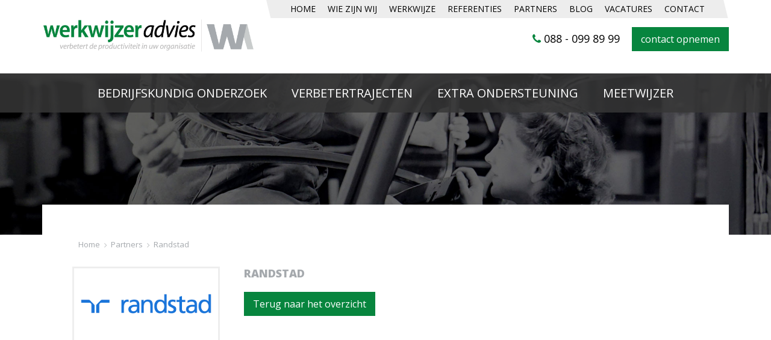

--- FILE ---
content_type: text/html; charset=utf-8
request_url: https://www.werkwijzeradvies.nl/partners/randstad
body_size: 3779
content:
<!DOCTYPE html><html lang="nl-NL" dir="ltr"><head><meta charset="UTF-8"><meta http-equiv="x-ua-compatible" content="ie=edge"><meta name="viewport" content="width=device-width, initial-scale=1"><meta name="generator" content="Syveon CMS 3.4.9.02 "><title>Randstad | WerkWijzer Advies | Tijdstudies, Lean Manufacturing en Workshops</title><link rel="alternate" hreflang="nl-NL" href="https://www.werkwijzeradvies.nl/partners/randstad"/><meta name="robots" content="index,follow"><link rel="stylesheet" href="/public/data/file/css/c16-5700078d8be6003333fe226efa07d684.css"><link rel="stylesheet" href="/public/data/file/css/c17-c9fef800283f9ef2fcb5c110886ab27f.css"><link rel="stylesheet" href="/public/data/file/css/c18-992956907ee1f7d19e1252de1e76ad9d.css"><link rel="stylesheet" href="/public/data/file/css/c19-9b313d5268070e83154f82d3efd7b9df.css"><link rel="stylesheet" href="/public/data/file/css/c20-283c9fbe9a2483d0f5565744363a8f78.css"><link rel="stylesheet" href="/public/data/file/css/c23-9b4d8ef1c58c9f32ba2d9826201460fe.css"><link rel="stylesheet" href="/public/data/file/css/c22-8d3057bbac5ddbcaf5aafa35523c943e.css"><script src="//ajax.googleapis.com/ajax/libs/jquery/2.1.3/jquery.min.js"></script><meta name="viewport" id="viewport" content="width=device-width, initial-scale=1.0"><meta name="msvalidate.01" content="7356359B4EA4FCE6D3A6045EDD9E22CE"/><!--[if lt IE 9]><script src="//ajax.googleapis.com/ajax/libs/jquery/1.8.3/jquery.min.js"></script><![endif]--><script src="//ajax.googleapis.com/ajax/libs/jquery/2.1.4/jquery.min.js"></script><!--[if lt IE 9]><script type='text/javascript' src="//html5shiv.googlecode.com/svn/trunk/html5.js"></script><script type='text/javascript' src="//cdnjs.cloudflare.com/ajax/libs/respond.js/1.4.2/respond.js"></script><![endif]--><script src="/public/js/vendor.all.js"></script><script src="/public/js/global.all.js"></script><script src="/public/js/modules.all.js"></script><script src="/public/js/custom.js"></script><script>function checkFormEmail() {
  errorMessage = '';
  errorFound = false;

  if ($('#email').val() == '') {
    errorMessage = 'U heef geen e-mailadres ingevuld';
    errorFound = true;
  } else {
    emailAddress = $('#email').val();
    if (emailAddress.search(/^[A-Za-z0-9_-]+([.][A-Za-z0-9_-]+)*[@][A-Za-z0-9_-]+([.][A-Za-z0-9_-]+)+$/) == -1) {
      errorMessage = 'U heeft een ongeldig e-mailadres ingevuld';
      errorFound = true;
    }
  }

  if (errorFound) {
    alert(errorMessage);
    return false;
  }
}</script> <script>$(document).ready(function(){
    $('input.input_1').attr('placeholder','Bedrijfsnaam');
    $('input.input_2').attr('placeholder','Naam *');
    $('input.input_7').attr('placeholder','Telefoonnummer **');
    $('input.input_9').attr('placeholder','E-mail **');
    $('textarea.input_10').attr('placeholder','Bericht *');
  });</script><link rel="stylesheet" href="/public/data/file/css_modules/module_44.css"><link rel="icon" type="image/x-icon" href="https://www.werkwijzeradvies.nl/public/data/image/favicon-1.ico"><link rel="shortcut icon" type="image/x-icon" href="https://www.werkwijzeradvies.nl/public/data/image/favicon-1.ico"><script>(function(i,s,o,g,r,a,m){i["GoogleAnalyticsObject"]=r;i[r]=i[r]||function(){
                                    (i[r].q=i[r].q||[]).push(arguments)},i[r].l=1*new Date();a=s.createElement(o),
                                    m=s.getElementsByTagName(o)[0];a.async=1;a.src=g;m.parentNode.insertBefore(a,m)
                                    })(window,document,"script","//www.google-analytics.com/analytics.js","ga");
                                    ga("create", "UA-20626927-1", "auto", {"allowLinker": true});
                                    ga('set', 'anonymizeIp', true); ga('set', 'forceSSL', true);
                                    ga("send", "pageview");</script></head><body><div id="top"></div><div id="default" class="minWidth"><div id="header" class="posFixed"><div class="container centerOnPage"><div class="row"><div class="col-lg-12 col-md-12 col-sm-12 col-xs-12"><div id="top" class="pull-right"><span class="navigation-merge hidden-xs hidden-sm"><ul class="row"><li class="mainItem  first "><a href="https://www.werkwijzeradvies.nl" target=""><div class="inner"><i class="fa fa-caret-down fa-angle-down"></i><span class="title">Home</span></div></a></li><li class="mainItem "><a href="https://www.werkwijzeradvies.nl/wie-zijn-wij" target=""><div class="inner"><i class="fa fa-caret-down fa-angle-down"></i><span class="title">Wie zijn wij</span></div></a></li><li class="mainItem "><a href="https://www.werkwijzeradvies.nl/onze-werkwijze" target=""><div class="inner"><i class="fa fa-caret-down fa-angle-down"></i><span class="title">Werkwijze</span></div></a></li><li class="mainItem "><a href="https://www.werkwijzeradvies.nl/referenties" target=""><div class="inner"><i class="fa fa-caret-down fa-angle-down"></i><span class="title">Referenties</span></div></a></li><li class="mainItem "><a href="https://www.werkwijzeradvies.nl/partners" target=""><div class="inner"><i class="fa fa-caret-down fa-angle-down"></i><span class="title">Partners</span></div></a></li><li class="mainItem "><a href="https://www.werkwijzeradvies.nl/blog" target=""><div class="inner"><i class="fa fa-caret-down fa-angle-down"></i><span class="title">Blog</span></div></a></li><li class="mainItem "><a href="https://www.werkwijzeradvies.nl/contact-1" target=""><div class="inner"><i class="fa fa-caret-down fa-angle-down"></i><span class="title">Vacatures</span></div></a></li><li class="mainItem last"><a href="https://www.werkwijzeradvies.nl/contact" target=""><div class="inner"><i class="fa fa-caret-down fa-angle-down"></i><span class="title">Contact</span></div></a></li></ul></span></div><div class="row"><div class="logo col-lg-12 col-md-12 col-sm-12 col-xs-12 col-full"><div class="inner row"><div class="col-lg-6 col-md-6 col-sm-6 col-xs-6 col-full"><a href="https://www.werkwijzeradvies.nl"><img class="maxWidth" src="/public/images/logo.png"/></a></div><div class="info col-lg-6 col-md-6 col-sm-6 col-xs-6 col-full"><a href="tel:0031880998999"><i class="fa fa-phone"></i> 088 - 099 89 99</a><a href="https://www.werkwijzeradvies.nl/contact" class="button">contact opnemen</a></div></div></div></div><a href="#" class="toggle-button defaultNav mobile tablet static marginTablet" rel="nofollow"><i class="fa fa-bars"></i><span class="title">Menu</span></a></div></div></div></div><div id="defaultNav" class="dropdown posFixed"><div class="container centerOnPage"><div class="navigation"><div class="inner"><div class="closeMainNav"><a href="#"><i class="fa fa-angle-left"></i>Sluiten</a></div><div id="mainNav"><ul class="row"><li class="mainItem  first "><a href="https://www.werkwijzeradvies.nl/bedrijfskundig-onderzoek" target=""><div class="inner"><i class="fa fa-caret-down fa-angle-down"></i><span class="title">Bedrijfskundig Onderzoek</span></div></a><ul><li class=" first subItem"><a href="https://www.werkwijzeradvies.nl/abeidskunde" target=""><div class="inner"><i class="fa fa-circle"></i><span class="title">Arbeidskunde</span></div></a></li><li class=" subItem"><a href="https://www.werkwijzeradvies.nl/tijdstudies-en-normtijden" target=""><div class="inner"><i class="fa fa-circle"></i><span class="title">Tijdstudies en normtijden</span></div></a></li><li class="  last subItem"><a href="https://www.werkwijzeradvies.nl/tijdsmethode-technieken" target=""><div class="inner"><i class="fa fa-circle"></i><span class="title">Tijdstudie methodieken</span></div></a></li><div class="clearfix"></div></ul></li><li class="mainItem "><a href="https://www.werkwijzeradvies.nl/verbetertrajecten" target=""><div class="inner"><i class="fa fa-caret-down fa-angle-down"></i><span class="title">Verbetertrajecten</span></div></a></li><li class="mainItem "><a href="https://www.werkwijzeradvies.nl/extra-ondersteuning" target=""><div class="inner"><i class="fa fa-caret-down fa-angle-down"></i><span class="title">Extra ondersteuning</span></div></a></li><li class="mainItem last"><a href="http://www.meetwijzer.nl/" target="_blank"><div class="inner"><i class="fa fa-caret-down fa-angle-down"></i><span class="title">Meetwijzer</span></div></a></li></ul></div></div></div></div></div><div id="headerImg"><img src="/public/images/header1.jpg"/> </div><div id="main"><div id="content"><div class="container centerOnPage" id="vervolg"><div class="inner content"><div class="row row-small"><div class="contentCol col-lg-12 col-md-12 col-sm-12 col-xs-12 col-full"><div class=""><div id="breadcrumbs"><span class="title">U bent nu hier:</span><a href="https://www.werkwijzeradvies.nl" title="Home">Home</a><span class="seperator"> &gt; </span><a href="https://www.werkwijzeradvies.nl/partners" title="Partners">Partners</a><span class="seperator"> &gt; </span><a href="https://www.werkwijzeradvies.nl/partners/randstad" title="Randstad">Randstad</a></div><div class="row"><div class="project row margin"><div class="col-lg-9 col-md-8 col-sm-8 col-xs-8 col-full pull-right"><div class="inner"><h2>Randstad</h2><p></p><div class="backbutton margin"><a href="https://www.werkwijzeradvies.nl/partners">Terug naar het overzicht</a></div></div></div><div class="col-lg-3 col-md-4 col-sm-4 col-xs-4 col-full pull-left"><div class="image margin"><img src="/public/data/image/extrafields/baaf7eab329ac1d01b9fcc87457d94048e085462-randstad-logo.png" class="maxWidth margin"/> </div></div><div class="col col-lg-12 col-md-12 col-sm-12 col-xs-12 col-full"><div class="col"><div id="thumbImages"><div class="row"></div></div></div></div></div></div></div></div></div></div></div></div></div><div id="footer" class="background"><div class="container centerOnPage"><div class="logo-bottom"></div><div class="inner content lineHeight"><div class="row row-small"><div class="newsCol col-lg-6 col-md-6 col-sm-6 col-xs-12 col-full pull-left mainEqual"><div class="inner"><h2>Werkwijzer blog</h2><div class="items archive"><div class="item margin"><span class="date">25 okt 2023</span><strong><a href="https://www.werkwijzeradvies.nl/referenties/nedtrain-ns-benchmarking-onderhoudsbedrijven-middels-een-multi-moment-opname">Nedtrain NS - Benchmarking onderhoudsbedrijven middels een Multi Moment Opname</a></strong><p> We zijn weer gestart met het ondersteunen bij het benchmarken van de verschillende...</p></div><div class="item margin"><span class="date">03 apr 2023</span><strong><a href="https://www.werkwijzeradvies.nl/referenties/kuhn-mmo-inzicht-verschaffen-in-werktijd-van-medewerkers-machinelooptijd-en-verspillingen">Kuhn - MMO Inzicht verschaffen in werktijd van medewerkers, machinelooptijd en verspillingen</a></strong><p>Middels een MMO (Multi Moment Opname) kan men de daadwerkelijke werktijd van medewerkers, de...</p></div><div class="item margin"><span class="date">01 dec 2022</span><strong><a href="https://www.werkwijzeradvies.nl/referenties/gvb-amsterdam-en-caf-validatie-normtijden-onderhoudswerkzaamheden-life-cycle-contract">GVB Amsterdam en CAF - Validatie normtijden onderhoudswerkzaamheden Life Cycle Contract</a></strong><p> Werkwijzer Advies heeft voor het GVB Amsterdam, in samenwerking met CAF de normtijden van de...</p></div></div><a href="https://www.werkwijzeradvies.nl/blog" class="button more">meer blogberichten</a></div></div><div class="footerCol col-lg-6 col-md-6 col-sm-6 col-xs-12 col-full pull-right mainEqual"><div class="inner"><h1><sup>CONTACT OPNEMEN</sup></h1><p><strong>WerkWijzer Advies BV </strong><br/> Correspondentieadres:<br/> Smeestraat 12<br/> 6961 DH &nbsp;Eerbeek<br/><br/><strong>T. </strong><a href="tel:0031880998999">088 - 099 89 99</a><br/><strong>E.</strong> <a href="mailto:info@werkwijzeradvies.nl">info@werkwijzeradvies.nl</a></p><div id="footerNav"><ul><li class=" first "><a href="https://www.werkwijzeradvies.nl/sitemap" target=""><span class="fa fa-circle"></span>Sitemap</a></li><li class=" "><a rel="nofollow" href="https://www.werkwijzeradvies.nl/disclaimer" target=""><span class="fa fa-circle"></span>Disclaimer</a></li><li class=" "><a rel="nofollow" href="https://www.werkwijzeradvies.nl/privacy-policy" target=""><span class="fa fa-circle"></span>Privacy policy</a></li><li class=" "><a href="https://www.werkwijzeradvies.nl/voorwaarden" target=""><span class="fa fa-circle"></span>Voorwaarden</a></li><li class=" last"><a href="https://www.werkwijzeradvies.nl/colofon" target=""><span class="fa fa-circle"></span>Colofon</a></li></ul></div></div></div></div></div></div></div></div><div id="tabletMainNav"><div class="overlay"></div><div class="bgMainNav"></div></div><div id="lightBoxLanguages" class="lightbox"><div class="overlay"></div><div class="content"><div id="languages"><h3>Kies je taal</h3><div id="languages"><div class="item selected"><a title="Nederlands" class="nl" href="https://www.werkwijzeradvies.nl/partners/randstad">Nederlands</a></div></div><a href="#" class="button closeButton"><i class="fa fa-times"></i>Sluiten</a></div></div></div><input type="hidden" name="loadTitle" value="Even wachten..."/> <div id="warningMsg" onclick="$(this).fadeOut();"><noscript><div id="noJS" class="box"><h6>Uw internetbrowser ondersteunt geen javascript.</h6><p>Voor deze website is javascript vereist. U kunt deze melding oplossen door javascript aan te zetten.</p></div></noscript><div id="oldBrowser" class="box"><h6>Uw internetbrowser is verouderd.</h6><p>Voor een goede weergave is een recente versie van uw browser vereist.</p></div></div><script>var _gaq = _gaq || [];
  _gaq.push(['_setAccount', 'UA-20626927-1']);
  _gaq.push(['_trackPageview']);

  (function() {
    var ga = document.createElement('script'); ga.type = 'text/javascript'; ga.async = true;
    ga.src = ('https:' == document.location.protocol ? 'https://ssl' : 'http://www') + '.google-analytics.com/ga.js';
    var s = document.getElementsByTagName('script')[0]; s.parentNode.insertBefore(ga, s);
  })();</script></body></html>

--- FILE ---
content_type: text/css
request_url: https://www.werkwijzeradvies.nl/public/data/file/css/c17-c9fef800283f9ef2fcb5c110886ab27f.css
body_size: 15655
content:
/**
 * Copyright (c) 2017
 * @name Werkwijzer Advies
 * @version 1.4.0
 * @author Syveon
 **/
/**********************************************************************/
/* GLOBAL ELEMENTS
/**********************************************************************/
* {
    margin: 0;
    padding: 0;
}

html {
    overflow-y: scroll;
}

html[xmlns] .clearfix {
    display: block;
}

body {
    margin: 0;
    background: #fff;
    font: 16px "Open Sans", "Lucida Grande", "Arial", sans-serif;
    line-height: 1em;
    color: #000;
    font-weight: normal;
    -webkit-font-smoothing: antialiased;
}

/* lineHeight
/*-------------------------------------------------------------------*/
.lineHeight,
.inner.content {
    line-height: 1.5em;
}

/* images
/*-------------------------------------------------------------------*/
img {
    max-width: 100%;
    height: auto !important;
    border: none;
}

/* titles
/*-------------------------------------------------------------------*/
h1, h2, h3, h4, h5, h6 {
    font: 1em "Open Sans", "Lucida Grande", "Arial", sans-serif;
    font-weight: normal;
    line-height: inherit;
    margin: 0;
}
h1 small, h2 small, h3 small, h4 small, h5 small, h6 small {
    font-size: 60%;
}
h1 + #form_container,
h1 + #sitemap_container, h2 + #form_container,
h2 + #sitemap_container, h3 + #form_container,
h3 + #sitemap_container, h4 + #form_container,
h4 + #sitemap_container, h5 + #form_container,
h5 + #sitemap_container, h6 + #form_container,
h6 + #sitemap_container {
    margin-top: 1.25em;
}
h1 .icon, h1 .fa, h2 .icon, h2 .fa, h3 .icon, h3 .fa, h4 .icon, h4 .fa, h5 .icon, h5 .fa, h6 .icon, h6 .fa {
    margin-left: 10px;
}

h1,
.mainTitle,
#main_page_title {
    font-family: "Open Sans";
    text-transform: uppercase;
    font-size: 2.25em;
    line-height: 1em;
    font-weight: 800;
    color: #07853e;
    word-break: break-word;
}
h1 + *,
h1 + p,
.mainTitle + *,
.mainTitle + p,
#main_page_title + *,
#main_page_title + p {
    margin-top: 20px;
}
h1 + h2,
.mainTitle + h2,
#main_page_title + h2 {
    margin: 20px 0 20px 0;
}
h1 + h2 + *,
.mainTitle + h2 + *,
#main_page_title + h2 + * {
    margin-top: 20px;
}
h1 + h1 + h4,
.mainTitle + h1 + h4,
#main_page_title + h1 + h4 {
    margin-bottom: 1.875em;
}
h1 a,
.mainTitle a,
#main_page_title a {
    text-decoration: none !important;
}
h1 a:hover,
.mainTitle a:hover,
#main_page_title a:hover {
    border-bottom: 0px solid;
}
h1.background,
.mainTitle.background,
#main_page_title.background {
    background: #765F7C;
    padding: 18px;
    color: #fff;
}
h1.small,
.mainTitle.small,
#main_page_title.small {
    font-size: 1.875em;
}

h2,
.subTitle {
    font-family: "Open Sans", "Lucida Grande", "Arial", sans-serif;
    font-size: 1.125em;
    line-height: 22px;
    text-transform: uppercase;
    font-weight: 800;
    color: #07853e;
}
h2 + *,
.subTitle + * {
    margin-top: 20px;
}
h2 + h3,
.subTitle + h3 {
    margin: 0.2em 0 20px 0;
}
h2 + h3 + *,
.subTitle + h3 + * {
    margin-top: 20px;
}
h2 a,
.subTitle a {
    color: inherit;
    text-decoration: none !important;
}
h2 a:hover,
.subTitle a:hover {
    border-bottom: 0px solid;
}
h2.background,
.subTitle.background {
    background: #765F7C;
    padding: 18px;
    color: #fff;
}
h2.large,
.subTitle.large {
    font-size: 1.875em;
}

h3 {
    font-family: "Open Sans";
    font-size: 20px;
    line-height: 1em;
    margin-bottom:10px;
    font-weight: 400;
    color: #000;
    word-break: break-word;
}
h3 a {
    color: #07853e;
    text-decoration: none !important;
}
h3 a:hover {
    border-bottom: 0px solid;
}
h3 + * {
    margin-top: 0.2em;
}

h4 a {
    color: #07853e;
    text-decoration: none !important;
}
h4 a:hover {
    border-bottom: 0px solid;
}
h4 span {
    display: inline-block;
}

.row + h1:first-of-type,
.row + h2:first-of-type,
.row + h3:first-of-type,
.row + h4:first-of-type,
.box + h1:first-of-type,
.box + h2:first-of-type,
.box + h3:first-of-type,
.box + h4:first-of-type {
    margin-top: 20px;
}

.lightbox h1, .lightbox h2, .lightbox h3 {
    font-size: 1.4375em;
}

/* font
/*-------------------------------------------------------------------*/
.fontTitle {
    font-family: "Open Sans", "Lucida Grande", "Arial", sans-serif;
}

.fontDefault {
    font-family: "Open Sans", "Lucida Grande", "Arial", sans-serif;
}

/* paragraph
/*-------------------------------------------------------------------*/
p {
    margin-bottom: 1.25em;
}
p:last-child {
    margin-bottom: 0;
}
p + table {
    margin-top: 1.25em;
}

/* table
/*-------------------------------------------------------------------*/
table p {
    margin-top: 0;
}
table img {
    max-width: 100%;
    height: auto !important;
}

/* hr
/*-------------------------------------------------------------------*/
hr {
    border: none;
    border-bottom: 1px solid #d3d9e3;
    margin: 20px 0;
}
hr.noLine {
    border-bottom: none;
}
hr.small, hr.marginSmall {
    margin: 1em 0;
}
hr.large, hr.margLarge {
    margin: 20px 0;
}
hr.seperatorLine {
    margin: 0 0 60px 0;
}
@media only screen and (max-width: 990px) {
    hr hr.seperatorLine {
        margin: 0 0 20px 0;
    }
}

/* ul, ol
/*-------------------------------------------------------------------*/
ul.circle, ol.circle {
    list-style-type: circle;
}
ul.square, ol.square {
    list-style-type: square;
}
ul.upper-roman, ol.upper-roman {
    list-style-type: upper-roman;
}
ul.lower-alpha, ol.lower-alpha {
    list-style-type: lower-alpha;
}

.content ul, .content ol {
    margin-left: 1.25em;
    margin-bottom: 1em;
    padding: 0;
}
.content ul:last-child, .content ol:last-child {
    margin-bottom: 0;
}
.content ul ul,
.content ol ol {
    margin-bottom: 0.625em;
}

/* category
/*-------------------------------------------------------------------*/
.category {
    font-size: 1.5em;
    color: #2eaadc;
    margin: 0 0 0.1em 0;
}

/* span.date
/*-------------------------------------------------------------------*/
span.date {
    font-size: 0.75em;
    font-family: "Open Sans", "Lucida Grande", "Arial", sans-serif;
    color: #ccc;
    display: block;
}

/* clearfix
/*-------------------------------------------------------------------*/
.clear,
.clearfix {
    clear: both;
}

.noClearFix {
    clear: none !important;
}

/* centerOnPage
/*-------------------------------------------------------------------*/
.centerOnPage {
    margin: 0 auto;
}

/* dropShadow
/*-------------------------------------------------------------------*/
.dropShadow {
    -webkit-box-shadow: 0 0 10px 0 rgba(0, 0, 0, 0.25);
    -moz-box-shadow: 0 0 10px 0 rgba(0, 0, 0, 0.25);
    box-shadow: 0 0 10px 0 rgba(0, 0, 0, 0.25);
}

/* cover
/*-------------------------------------------------------------------*/
.cover {
    background-position: center center;
    background-repeat: no-repeat;
    -webkit-background-size: cover;
    -moz-background-size: cover;
    -o-background-size: cover;
    background-size: cover;
}

/* line-trough
/*-------------------------------------------------------------------*/
.line-through {
    text-decoration: line-through;
}

/* radius
/*-------------------------------------------------------------------*/
.radius {
    -moz-border-radius: 10px;
    -webkit-border-radius: 10px;
    border-radius: 10px;
    overflow: hidden;
}
.radius > .inner {
    padding: 20px;
}

.radiusSmall {
    -moz-border-radius: 5px;
    -webkit-border-radius: 5px;
    border-radius: 5px;
    overflow: hidden;
}

.radiusLarge {
    -moz-border-radius: 15px;
    -webkit-border-radius: 15px;
    border-radius: 15px;
    overflow: hidden;
}

.radiusTop {
    border-top-left-radius: 10px;
    border-top-right-radius: 10px;
    overflow: hidden;
}
.radiusTop.radiusSmall {
    border-top-left-radius: 5px;
    border-top-right-radius: 5px;
}
.radiusTop.radiusLarge {
    border-top-left-radius: 15px;
    border-top-right-radius: 15px;
}

.radiusBottom {
    border-bottom-left-radius: 10px;
    border-bottom-right-radius: 10px;
    overflow: hidden;
}
.radiusBottom.radiusSmall {
    border-bottom-left-radius: 5px;
    border-bottom-right-radius: 5px;
}
.radiusBottom.radiusLarge {
    border-bottom-left-radius: 15px;
    border-bottom-right-radius: 15px;
}

.radiusLeft {
    border-top-right-radius: 10px;
    border-bottom-right-radius: 10px;
    overflow: hidden;
}
.radiusLeft.radiusSmall {
    border-top-right-radius: 5px;
    border-bottom-right-radius: 5px;
}
.radiusLeft.radiusLarge {
    border-top-right-radius: 15px;
    border-bottom-right-radius: 15px;
}

.radiusRight {
    border-top-right-radius: 10px;
    border-bottom-right-radius: 10px;
    overflow: hidden;
}
.radiusRight.radiusSmall {
    border-top-right-radius: 5px;
    border-bottom-right-radius: 5px;
}
.radiusRight.radiusLarge {
    border-top-right-radius: 15px;
    border-bottom-right-radius: 15px;
}

/* align
/*-------------------------------------------------------------------*/
.alignLeft {
    text-align: left;
}

.alignRight {
    text-align: right;
}

.alignCenter {
    text-align: center;
}

.alignTop {
    vertical-align: top;
}

.alignMiddle {
    vertical-align: middle;
}

.alignBottom {
    vertical-align: bottom;
}

/* noWrap
/*-------------------------------------------------------------------*/
.noWrap {
    white-space: nowrap;
}

/* uppercase & lowercase
/*-------------------------------------------------------------------*/
.uppercase {
    text-transform: uppercase;
}

.lowercase {
    text-transform: uppercase;
}

/* static
/*-------------------------------------------------------------------*/
.static {
    position: static;
}

/* relative
/*-------------------------------------------------------------------*/
.relative {
    position: relative;
}

/* fixed
/*-------------------------------------------------------------------*/
.fixed {
    position: fixed;
}

/* block & inlineBlock
/*-------------------------------------------------------------------*/
.block {
    display: block;
}

.inlineBlock {
    display: inline-block;
}
.inlineBlock.border {
    padding: 20px;
}

/* margin
/*-------------------------------------------------------------------*/
.margin {
    margin-bottom: 20px;
}
.margin.marginSmall {
    margin-bottom: 10px;
}
.margin.marginLarge {
    margin-bottom: 40px;
}

.marginTop {
    margin-top: 20px;
}
.marginTop.marginLarge {
    margin-top: 40px;
}

/* marginDesktop
/*-------------------------------------------------------------------*/
@media only screen and (max-width: 990px) {
    .marginDesktop {
        margin-bottom: 0;
    }
}
@media only screen and (min-width: 1200px) {
    .marginDesktop .marginDesktop {
        margin-bottom: 40px;
    }
}

/* marginTablet
/*-------------------------------------------------------------------*/
@media only screen and (max-width: 990px) {
    .marginTablet {
        margin-bottom: 20px;
    }
    .marginTablet.marginSmall {
        margin-bottom: 10px;
    }
    .marginTablet.marginLarge {
        margin-bottom: 40px;
    }
}

/* marginMobile
/*-------------------------------------------------------------------*/
@media only screen and (max-width: 767px) {
    .marginMobile {
        margin-bottom: 20px;
    }
    .marginMobile.marginSmall {
        margin-bottom: 10px;
    }
    .marginMobile.marginLarge {
        margin-bottom: 40px;
    }
}

/* noMargin
/*-------------------------------------------------------------------*/
.noMargin {
    margin: 0 !important;
}

.noMarginY {
    margin-top: 0 !important;
    margin-bottom: 0 !important;
}

.noMarginX {
    margin-left: 0 !important;
    margin-right: 0 !important;
}

.noMarginTop {
    margin-top: 0 !important;
}

.noMarginBottom {
    margin-bottom: 0 !important;
}

.noMarginLeft {
    margin-left: 0 !important;
}

.noMarginRight {
    margin-right: 0 !important;
}

.minMargin {
    margin-left: -20px;
    margin-right: -20px;
}
.minMargin .row {
    margin: 0;
}
.minMargin > .inner {
    padding-left: 0;
    padding-right: 0;
}

.last {
    margin-bottom: 0;
}

/* noPadding
/*-------------------------------------------------------------------*/
.noPadding {
    padding: 0 !important;
}

.noPaddingY {
    padding-top: 0 !important;
    padding-bottom: 0 !important;
}

.noPaddingX {
    padding-left: 0 !important;
    padding-right: 0 !important;
}

.noPaddingTop {
    padding-top: 0 !important;
}

.noPaddingBottom {
    padding-bottom: 0 !important;
}

.noPaddingLeft {
    padding-left: 0 !important;
}

.noPaddingRight {
    padding-right: 0 !important;
}

/* display viewport
/*-------------------------------------------------------------------*/
.mobile {
    display: none;
}
.mobile.inlineBlock {
    display: none;
}
@media only screen and (max-width: 479px) {
    .mobile {
        display: block;
    }
    .mobile.inlineBlock {
        display: inline-block;
    }
}

.tablet {
    display: none;
}
.tablet.inlineBlock {
    display: none;
}
@media only screen and (max-width: 990px) {
    .tablet {
        display: block;
    }
    .tablet.inlineBlock {
        display: inline-block;
    }
    .tablet.desktop {
        display: block;
    }
    .tablet.desktop.inlineBlock {
        display: inline-block;
    }
}
@media only screen and (max-width: 479px) {
    .tablet {
        display: none;
    }
    .tablet.inlineBlock {
        display: none;
    }
    .tablet.desktop {
        display: none;
    }
    .tablet.desktop.inlineBlock {
        display: none;
    }
    .tablet.mobile {
        display: block;
    }
    .tablet.mobile.inlineBlock {
        display: inline-block;
    }
}

.desktop {
    display: block;
}
.desktop.inlineBlock {
    display: inline-block;
}
@media only screen and (max-width: 990px) {
    .desktop {
        display: none;
    }
    .desktop.inlineBlock {
        display: none;
    }
}
@media only screen and (max-width: 479px) {
    .desktop.mobile {
        display: block;
    }
    .desktop.mobile.inlineBlock {
        display: inline-block;
    }
}

/* container
/*-------------------------------------------------------------------*/
.container {
    position: relative;
}
@media (min-width: 1020px) {
    .container .container {
        width: 1020px;
    }
}

/* scrollToTop button
/*-------------------------------------------------------------------*/
.scrollToTop {
    position: fixed;
    right: 0;
    bottom: 0;
    background: yellow;
}
@media only screen and (min-width: 991px) {
    .scrollToTop {
        display: none !important;
        color: red;
    }
}

/* jScroll
/*-------------------------------------------------------------------*/
.jscroll-active .scrollContent {
    position: absolute;
    z-index: 1;
    top: 0;
    right: 10px;
    left: 10px;
    right: 20px;
    left: 10px;
}
@media only screen and (min-width: 1200px) {
    .jscroll-active .scrollContent {
        margin-top: 125px;
    }
}

/* Pull-right & Pull-left for images
/*-------------------------------------------------------------------*/
img.pull-right {
    margin-left: 20px;
}

img.pull-left {
    margin-right: 20px;
}

@media only screen and (max-width: 479px) {
    img.pull-right,
    img.pull-left {
        float: none !important;
        display: block;
        margin: 0 auto 20px auto;
    }
}

/* Pull-center
/*-------------------------------------------------------------------*/
.pull-center {
    float: none;
    display: block;
    margin-left: auto;
    margin-right: auto;
    clear: both;
}

/* minWidth
/*-------------------------------------------------------------------*/
.minWidth {
    /*min-width:1000px;*/
}

/* maxWidth
/*-------------------------------------------------------------------*/
.maxWidth {
    max-width: 100%;
    height: auto !important;
}
@media only screen and (min-width: 480px) and (max-width: 990px) {
    .maxWidth.pull-right, .maxWidth.pull-left {
        max-width: 50%;
    }
}

/* scrollBar
/*-------------------------------------------------------------------*/
.scrollBar {
    overflow-y: scroll;
}

/* circle
/*-------------------------------------------------------------------*/
.circle {
    -moz-border-radius: 50%;
    -webkit-border-radius: 50%;
    border-radius: 50%;
    overflow: hidden;
}

/* bold
/*-------------------------------------------------------------------*/
.bold {
    font-weight: bold;
}

/* overflow
/*-------------------------------------------------------------------*/
.overflow {
    overflow: hidden;
}

/* icon
/*-------------------------------------------------------------------*/
.icon {
    vertical-align: middle;
    display: inline-block;
}

/* transition
/*-------------------------------------------------------------------*/
.transition {
    -moz-transition: all 0.2s ease-in-out;
    -o-transition: all 0.2s ease-in-out;
    -webkit-transition: all 0.2s ease-in-out;
    -ms-transition: all 0.2s ease-in-out;
    transition: all 0.2s ease-in-out;
}

/* row
/*-------------------------------------------------------------------*/
.row,
.bRow {
    clear: both;
}

.row:after,
.bRow:after,
.inner:after,
.innerPadding:after {
    clear: both;
    content: "";
    display: block;
    height: 0;
    visibility: hidden;
}

@media only screen and (max-width: 479px) {
    .col-xs-12,
    .col-full {
        width: 100%;
    }
    .col-xs-12.alignRight,
    .col-full.alignRight {
        text-align: left;
    }
}

.container.smallGutter {
    padding-left: 10px;
    padding-right: 10px;
}
.container.smallGutter .row {
    margin-left: -10px;
    margin-right: -10px;
}
.container.smallGutter .row.margin {
    margin-bottom: 20px;
}
.container.smallGutter .row.margin.marginLarge {
    margin-bottom: 40px;
}
.container.smallGutter .row [class*="col-"] {
    padding-left: 10px;
    padding-right: 10px;
}
.container.smallGutter .row [class*="col-"].margin {
    margin-bottom: 20px;
}
.container.smallGutter .row [class*="col-"].margin.marginLarge {
    margin-bottom: 40px;
}
.container.largeGutter {
    padding-left: 40px;
    padding-right: 40px;
}
.container.largeGutter .row {
    margin-left: -40px;
    margin-right: -40px;
}
.container.largeGutter .row.margin {
    margin-bottom: 20px;
}
.container.largeGutter .row.margin.marginLarge {
    margin-bottom: 40px;
}
.container.largeGutter .row [class*="col-"] {
    padding-left: 40px;
    padding-right: 40px;
}
.container.largeGutter .row [class*="col-"].margin {
    margin-bottom: 20px;
}
.container.largeGutter .row [class*="col-"].margin.marginLarge {
    margin-bottom: 40px;
}
@media only screen and (max-width: 479px) {
    .container.noBootstrapMobile .row {
        float: none;
        margin-left: 0;
        margin-right: 0;
    }
    .container.noBootstrapMobile .row [class*="col-"] {
        float: none;
        padding-left: 0;
        padding-right: 0;
        width: auto;
    }
}

.row.smallGutter {
    margin-left: -10px;
    margin-right: -10px;
}
.row.smallGutter.margin {
    margin-bottom: 20px;
}
.row.smallGutter.margin.marginLarge {
    margin-bottom: 40px;
}
.row.smallGutter [class*="col-"] {
    padding-left: 10px;
    padding-right: 10px;
}
.row.smallGutter [class*="col-"].margin {
    margin-bottom: 20px;
}
.row.smallGutter [class*="col-"].margin.marginLarge {
    margin-bottom: 40px;
}
.row.largeGutter {
    margin-left: -40px;
    margin-right: -40px;
}
.row.largeGutter.margin {
    margin-bottom: 20px;
}
.row.largeGutter.margin.marginLarge {
    margin-bottom: 40px;
}
.row.largeGutter [class*="col-"] {
    padding-left: 40px;
    padding-right: 40px;
}
.row.largeGutter [class*="col-"].margin {
    margin-bottom: 20px;
}
.row.largeGutter [class*="col-"].margin.marginLarge {
    margin-bottom: 40px;
}
@media only screen and (max-width: 479px) {
    .row.noBootstrapMobile {
        float: none;
        margin-left: 0;
        margin-right: 0;
    }
    .row.noBootstrapMobile [class*="col-"] {
        float: none;
        padding-left: 0;
        padding-right: 0;
        width: auto;
    }
}

.table-row {
    display: table;
    width: 100%;
}

.table-cell {
    display: table-cell;
    float: none;
}

/**********************************************
/* LINKS
/*********************************************/
a {
    color: #07853e;
    text-decoration: none;
}
a:hover {
    color: #000;
}
a:hover, a:active, a:focus {
    outline: 0;
    text-decoration: none;
}
a.link, .inner.content a, .innerPadding.content a {
    text-decoration: none;
}
a.link:hover, .inner.content a:hover, .innerPadding.content a:hover {
    text-decoration: underline;
}
a.link.more:after, .inner.content a.more:after, .innerPadding.content a.more:after {
    display: inline-block;
    font-family: FontAwesome;
    font-style: normal;
    font-weight: normal;
    -webkit-font-smoothing: antialiased;
    -moz-osx-font-smoothing: grayscale;
    content: "\f105";
    font-size: 1em;
    padding-left: 0.5em;
}
a.link.more.block:after, .inner.content a.more.block:after, .innerPadding.content a.more.block:after {
    display: none;
}
a.link.more.block:before, .inner.content a.more.block:before, .innerPadding.content a.more.block:before {
    display: inline-block;
    font-family: FontAwesome;
    font-style: normal;
    font-weight: normal;
    -webkit-font-smoothing: antialiased;
    -moz-osx-font-smoothing: grayscale;
    content: "\f105";
    font-size: 1em;
    padding-left: 0.5em;
    float: right;
}
a.link.back:before, .inner.content a.back:before, .innerPadding.content a.back:before {
    display: inline-block;
    font-family: FontAwesome;
    font-style: normal;
    font-weight: normal;
    -webkit-font-smoothing: antialiased;
    -moz-osx-font-smoothing: grayscale;
    content: "\f104";
    font-size: 1em;
    padding-right: 0.5em;
}
a.noUnderline {
    text-decoration: none;
}
a.noUnderline:hover {
    text-decoration: underline;
}
a.noHover:hover {
    text-decoration: inherit !important;
    border: inherit !important;
}

:focus {
    outline: none;
}

::-moz-focus-inner {
    border: 0;
}

.readlink.icon a:before {
    display: inline-block;
    font-family: FontAwesome;
    font-style: normal;
    font-weight: normal;
    -webkit-font-smoothing: antialiased;
    -moz-osx-font-smoothing: grayscale;
    content: "\f105";
    float: right;
    font-size: 1em;
    margin-left: 0.5em;
}

.backlink.icon a:before {
    display: inline-block;
    font-family: FontAwesome;
    font-style: normal;
    font-weight: normal;
    -webkit-font-smoothing: antialiased;
    -moz-osx-font-smoothing: grayscale;
    content: "\f104";
    float: left;
    font-size: 1em;
    margin-right: 0.5em;
}

/**********************************************
/* SOCIAL MEDIA
/*********************************************/
/* Facebook widget */
.fb_iframe_widget,
.fb_iframe_widget span,
.fb_iframe_widget iframe[style] {
    width: 100% !important;
}

.fb-like-box {
    border: 1px solid #dbdbdb;
    background: #fff;
    -webkit-box-sizing: border-box;
    -moz-box-sizing: border-box;
    box-sizing: border-box;
}

/**********************************************
/* MODAL
/*********************************************/
.modal .modal-dialog {
    z-index: 9999;
}
.modal .modal-header h4 {
    font: 1.14286em "stagsans-medium", "Open Sans", "Arial";
    float: left;
}
.modal .modal-header button .fa {
    margin: 0;
    font-size: 1em;
}
.modal .modal-body {
    line-height: 1em;
    font-size: 1em;
}

body.modal-open,
.modal {
    padding-right: 0 !important;
}

/**********************************************
/* ANIMATION
/*********************************************/
/*!
Animate.css - http://daneden.me/animate
Licensed under the MIT license - http://opensource.org/licenses/MIT

Copyright (c) 2014 Daniel Eden
*/
.animated {
    -webkit-animation-duration: 1s;
    animation-duration: 1s;
    -webkit-animation-fill-mode: both;
    animation-fill-mode: both;
}

.animated.infinite {
    -webkit-animation-iteration-count: infinite;
    animation-iteration-count: infinite;
}

.animated.hinge {
    -webkit-animation-duration: 2s;
    animation-duration: 2s;
}

@-webkit-keyframes bounce {
    0%, 20%, 53%, 80%, 100% {
        -webkit-transition-timing-function: cubic-bezier(0.215, 0.61, 0.355, 1);
        transition-timing-function: cubic-bezier(0.215, 0.61, 0.355, 1);
        -webkit-transform: translate3d(0, 0, 0);
        transform: translate3d(0, 0, 0);
    }
    40%, 43% {
        -webkit-transition-timing-function: cubic-bezier(0.755, 0.05, 0.855, 0.06);
        transition-timing-function: cubic-bezier(0.755, 0.05, 0.855, 0.06);
        -webkit-transform: translate3d(0, -30px, 0);
        transform: translate3d(0, -30px, 0);
    }
    70% {
        -webkit-transition-timing-function: cubic-bezier(0.755, 0.05, 0.855, 0.06);
        transition-timing-function: cubic-bezier(0.755, 0.05, 0.855, 0.06);
        -webkit-transform: translate3d(0, -15px, 0);
        transform: translate3d(0, -15px, 0);
    }
    90% {
        -webkit-transform: translate3d(0, -4px, 0);
        transform: translate3d(0, -4px, 0);
    }
}
@keyframes bounce {
    0%, 20%, 53%, 80%, 100% {
        -webkit-transition-timing-function: cubic-bezier(0.215, 0.61, 0.355, 1);
        transition-timing-function: cubic-bezier(0.215, 0.61, 0.355, 1);
        -webkit-transform: translate3d(0, 0, 0);
        -ms-transform: translate3d(0, 0, 0);
        transform: translate3d(0, 0, 0);
    }
    40%, 43% {
        -webkit-transition-timing-function: cubic-bezier(0.755, 0.05, 0.855, 0.06);
        transition-timing-function: cubic-bezier(0.755, 0.05, 0.855, 0.06);
        -webkit-transform: translate3d(0, -30px, 0);
        -ms-transform: translate3d(0, -30px, 0);
        transform: translate3d(0, -30px, 0);
    }
    70% {
        -webkit-transition-timing-function: cubic-bezier(0.755, 0.05, 0.855, 0.06);
        transition-timing-function: cubic-bezier(0.755, 0.05, 0.855, 0.06);
        -webkit-transform: translate3d(0, -15px, 0);
        -ms-transform: translate3d(0, -15px, 0);
        transform: translate3d(0, -15px, 0);
    }
    90% {
        -webkit-transform: translate3d(0, -4px, 0);
        -ms-transform: translate3d(0, -4px, 0);
        transform: translate3d(0, -4px, 0);
    }
}
.bounce {
    -webkit-animation-name: bounce;
    animation-name: bounce;
    -webkit-transform-origin: center bottom;
    -ms-transform-origin: center bottom;
    transform-origin: center bottom;
}

@-webkit-keyframes flash {
    0%, 50%, 100% {
        opacity: 1;
    }
    25%, 75% {
        opacity: 0;
    }
}
@keyframes flash {
    0%, 50%, 100% {
        opacity: 1;
    }
    25%, 75% {
        opacity: 0;
    }
}
.flash {
    -webkit-animation-name: flash;
    animation-name: flash;
}

/* originally authored by Nick Pettit - https://github.com/nickpettit/glide */
@-webkit-keyframes pulse {
    0% {
        -webkit-transform: scale3d(1, 1, 1);
        transform: scale3d(1, 1, 1);
    }
    50% {
        -webkit-transform: scale3d(1.05, 1.05, 1.05);
        transform: scale3d(1.05, 1.05, 1.05);
    }
    100% {
        -webkit-transform: scale3d(1, 1, 1);
        transform: scale3d(1, 1, 1);
    }
}
@keyframes pulse {
    0% {
        -webkit-transform: scale3d(1, 1, 1);
        -ms-transform: scale3d(1, 1, 1);
        transform: scale3d(1, 1, 1);
    }
    50% {
        -webkit-transform: scale3d(1.05, 1.05, 1.05);
        -ms-transform: scale3d(1.05, 1.05, 1.05);
        transform: scale3d(1.05, 1.05, 1.05);
    }
    100% {
        -webkit-transform: scale3d(1, 1, 1);
        -ms-transform: scale3d(1, 1, 1);
        transform: scale3d(1, 1, 1);
    }
}
.pulse {
    -webkit-animation-name: pulse;
    animation-name: pulse;
}

@-webkit-keyframes rubberBand {
    0% {
        -webkit-transform: scale3d(1, 1, 1);
        transform: scale3d(1, 1, 1);
    }
    30% {
        -webkit-transform: scale3d(1.25, 0.75, 1);
        transform: scale3d(1.25, 0.75, 1);
    }
    40% {
        -webkit-transform: scale3d(0.75, 1.25, 1);
        transform: scale3d(0.75, 1.25, 1);
    }
    50% {
        -webkit-transform: scale3d(1.15, 0.85, 1);
        transform: scale3d(1.15, 0.85, 1);
    }
    65% {
        -webkit-transform: scale3d(0.95, 1.05, 1);
        transform: scale3d(0.95, 1.05, 1);
    }
    75% {
        -webkit-transform: scale3d(1.05, 0.95, 1);
        transform: scale3d(1.05, 0.95, 1);
    }
    100% {
        -webkit-transform: scale3d(1, 1, 1);
        transform: scale3d(1, 1, 1);
    }
}
@keyframes rubberBand {
    0% {
        -webkit-transform: scale3d(1, 1, 1);
        -ms-transform: scale3d(1, 1, 1);
        transform: scale3d(1, 1, 1);
    }
    30% {
        -webkit-transform: scale3d(1.25, 0.75, 1);
        -ms-transform: scale3d(1.25, 0.75, 1);
        transform: scale3d(1.25, 0.75, 1);
    }
    40% {
        -webkit-transform: scale3d(0.75, 1.25, 1);
        -ms-transform: scale3d(0.75, 1.25, 1);
        transform: scale3d(0.75, 1.25, 1);
    }
    50% {
        -webkit-transform: scale3d(1.15, 0.85, 1);
        -ms-transform: scale3d(1.15, 0.85, 1);
        transform: scale3d(1.15, 0.85, 1);
    }
    65% {
        -webkit-transform: scale3d(0.95, 1.05, 1);
        -ms-transform: scale3d(0.95, 1.05, 1);
        transform: scale3d(0.95, 1.05, 1);
    }
    75% {
        -webkit-transform: scale3d(1.05, 0.95, 1);
        -ms-transform: scale3d(1.05, 0.95, 1);
        transform: scale3d(1.05, 0.95, 1);
    }
    100% {
        -webkit-transform: scale3d(1, 1, 1);
        -ms-transform: scale3d(1, 1, 1);
        transform: scale3d(1, 1, 1);
    }
}
.rubberBand {
    -webkit-animation-name: rubberBand;
    animation-name: rubberBand;
}

@-webkit-keyframes shake {
    0%, 100% {
        -webkit-transform: translate3d(0, 0, 0);
        transform: translate3d(0, 0, 0);
    }
    10%, 30%, 50%, 70%, 90% {
        -webkit-transform: translate3d(-10px, 0, 0);
        transform: translate3d(-10px, 0, 0);
    }
    20%, 40%, 60%, 80% {
        -webkit-transform: translate3d(10px, 0, 0);
        transform: translate3d(10px, 0, 0);
    }
}
@keyframes shake {
    0%, 100% {
        -webkit-transform: translate3d(0, 0, 0);
        -ms-transform: translate3d(0, 0, 0);
        transform: translate3d(0, 0, 0);
    }
    10%, 30%, 50%, 70%, 90% {
        -webkit-transform: translate3d(-10px, 0, 0);
        -ms-transform: translate3d(-10px, 0, 0);
        transform: translate3d(-10px, 0, 0);
    }
    20%, 40%, 60%, 80% {
        -webkit-transform: translate3d(10px, 0, 0);
        -ms-transform: translate3d(10px, 0, 0);
        transform: translate3d(10px, 0, 0);
    }
}
.shake {
    -webkit-animation-name: shake;
    animation-name: shake;
}

@-webkit-keyframes swing {
    20% {
        -webkit-transform: rotate3d(0, 0, 1, 15deg);
        transform: rotate3d(0, 0, 1, 15deg);
    }
    40% {
        -webkit-transform: rotate3d(0, 0, 1, -10deg);
        transform: rotate3d(0, 0, 1, -10deg);
    }
    60% {
        -webkit-transform: rotate3d(0, 0, 1, 5deg);
        transform: rotate3d(0, 0, 1, 5deg);
    }
    80% {
        -webkit-transform: rotate3d(0, 0, 1, -5deg);
        transform: rotate3d(0, 0, 1, -5deg);
    }
    100% {
        -webkit-transform: rotate3d(0, 0, 1, 0deg);
        transform: rotate3d(0, 0, 1, 0deg);
    }
}
@keyframes swing {
    20% {
        -webkit-transform: rotate3d(0, 0, 1, 15deg);
        -ms-transform: rotate3d(0, 0, 1, 15deg);
        transform: rotate3d(0, 0, 1, 15deg);
    }
    40% {
        -webkit-transform: rotate3d(0, 0, 1, -10deg);
        -ms-transform: rotate3d(0, 0, 1, -10deg);
        transform: rotate3d(0, 0, 1, -10deg);
    }
    60% {
        -webkit-transform: rotate3d(0, 0, 1, 5deg);
        -ms-transform: rotate3d(0, 0, 1, 5deg);
        transform: rotate3d(0, 0, 1, 5deg);
    }
    80% {
        -webkit-transform: rotate3d(0, 0, 1, -5deg);
        -ms-transform: rotate3d(0, 0, 1, -5deg);
        transform: rotate3d(0, 0, 1, -5deg);
    }
    100% {
        -webkit-transform: rotate3d(0, 0, 1, 0deg);
        -ms-transform: rotate3d(0, 0, 1, 0deg);
        transform: rotate3d(0, 0, 1, 0deg);
    }
}
.swing {
    -webkit-transform-origin: top center;
    -ms-transform-origin: top center;
    transform-origin: top center;
    -webkit-animation-name: swing;
    animation-name: swing;
}

@-webkit-keyframes tada {
    0% {
        -webkit-transform: scale3d(1, 1, 1);
        transform: scale3d(1, 1, 1);
    }
    10%, 20% {
        -webkit-transform: scale3d(0.9, 0.9, 0.9) rotate3d(0, 0, 1, -3deg);
        transform: scale3d(0.9, 0.9, 0.9) rotate3d(0, 0, 1, -3deg);
    }
    30%, 50%, 70%, 90% {
        -webkit-transform: scale3d(1.1, 1.1, 1.1) rotate3d(0, 0, 1, 3deg);
        transform: scale3d(1.1, 1.1, 1.1) rotate3d(0, 0, 1, 3deg);
    }
    40%, 60%, 80% {
        -webkit-transform: scale3d(1.1, 1.1, 1.1) rotate3d(0, 0, 1, -3deg);
        transform: scale3d(1.1, 1.1, 1.1) rotate3d(0, 0, 1, -3deg);
    }
    100% {
        -webkit-transform: scale3d(1, 1, 1);
        transform: scale3d(1, 1, 1);
    }
}
@keyframes tada {
    0% {
        -webkit-transform: scale3d(1, 1, 1);
        -ms-transform: scale3d(1, 1, 1);
        transform: scale3d(1, 1, 1);
    }
    10%, 20% {
        -webkit-transform: scale3d(0.9, 0.9, 0.9) rotate3d(0, 0, 1, -3deg);
        -ms-transform: scale3d(0.9, 0.9, 0.9) rotate3d(0, 0, 1, -3deg);
        transform: scale3d(0.9, 0.9, 0.9) rotate3d(0, 0, 1, -3deg);
    }
    30%, 50%, 70%, 90% {
        -webkit-transform: scale3d(1.1, 1.1, 1.1) rotate3d(0, 0, 1, 3deg);
        -ms-transform: scale3d(1.1, 1.1, 1.1) rotate3d(0, 0, 1, 3deg);
        transform: scale3d(1.1, 1.1, 1.1) rotate3d(0, 0, 1, 3deg);
    }
    40%, 60%, 80% {
        -webkit-transform: scale3d(1.1, 1.1, 1.1) rotate3d(0, 0, 1, -3deg);
        -ms-transform: scale3d(1.1, 1.1, 1.1) rotate3d(0, 0, 1, -3deg);
        transform: scale3d(1.1, 1.1, 1.1) rotate3d(0, 0, 1, -3deg);
    }
    100% {
        -webkit-transform: scale3d(1, 1, 1);
        -ms-transform: scale3d(1, 1, 1);
        transform: scale3d(1, 1, 1);
    }
}
.tada {
    -webkit-animation-name: tada;
    animation-name: tada;
}

/* originally authored by Nick Pettit - https://github.com/nickpettit/glide */
@-webkit-keyframes wobble {
    0% {
        -webkit-transform: none;
        transform: none;
    }
    15% {
        -webkit-transform: translate3d(-25%, 0, 0) rotate3d(0, 0, 1, -5deg);
        transform: translate3d(-25%, 0, 0) rotate3d(0, 0, 1, -5deg);
    }
    30% {
        -webkit-transform: translate3d(20%, 0, 0) rotate3d(0, 0, 1, 3deg);
        transform: translate3d(20%, 0, 0) rotate3d(0, 0, 1, 3deg);
    }
    45% {
        -webkit-transform: translate3d(-15%, 0, 0) rotate3d(0, 0, 1, -3deg);
        transform: translate3d(-15%, 0, 0) rotate3d(0, 0, 1, -3deg);
    }
    60% {
        -webkit-transform: translate3d(10%, 0, 0) rotate3d(0, 0, 1, 2deg);
        transform: translate3d(10%, 0, 0) rotate3d(0, 0, 1, 2deg);
    }
    75% {
        -webkit-transform: translate3d(-5%, 0, 0) rotate3d(0, 0, 1, -1deg);
        transform: translate3d(-5%, 0, 0) rotate3d(0, 0, 1, -1deg);
    }
    100% {
        -webkit-transform: none;
        transform: none;
    }
}
@keyframes wobble {
    0% {
        -webkit-transform: none;
        -ms-transform: none;
        transform: none;
    }
    15% {
        -webkit-transform: translate3d(-25%, 0, 0) rotate3d(0, 0, 1, -5deg);
        -ms-transform: translate3d(-25%, 0, 0) rotate3d(0, 0, 1, -5deg);
        transform: translate3d(-25%, 0, 0) rotate3d(0, 0, 1, -5deg);
    }
    30% {
        -webkit-transform: translate3d(20%, 0, 0) rotate3d(0, 0, 1, 3deg);
        -ms-transform: translate3d(20%, 0, 0) rotate3d(0, 0, 1, 3deg);
        transform: translate3d(20%, 0, 0) rotate3d(0, 0, 1, 3deg);
    }
    45% {
        -webkit-transform: translate3d(-15%, 0, 0) rotate3d(0, 0, 1, -3deg);
        -ms-transform: translate3d(-15%, 0, 0) rotate3d(0, 0, 1, -3deg);
        transform: translate3d(-15%, 0, 0) rotate3d(0, 0, 1, -3deg);
    }
    60% {
        -webkit-transform: translate3d(10%, 0, 0) rotate3d(0, 0, 1, 2deg);
        -ms-transform: translate3d(10%, 0, 0) rotate3d(0, 0, 1, 2deg);
        transform: translate3d(10%, 0, 0) rotate3d(0, 0, 1, 2deg);
    }
    75% {
        -webkit-transform: translate3d(-5%, 0, 0) rotate3d(0, 0, 1, -1deg);
        -ms-transform: translate3d(-5%, 0, 0) rotate3d(0, 0, 1, -1deg);
        transform: translate3d(-5%, 0, 0) rotate3d(0, 0, 1, -1deg);
    }
    100% {
        -webkit-transform: none;
        -ms-transform: none;
        transform: none;
    }
}
.wobble {
    -webkit-animation-name: wobble;
    animation-name: wobble;
}

@-webkit-keyframes bounceIn {
    0%, 20%, 40%, 60%, 80%, 100% {
        -webkit-transition-timing-function: cubic-bezier(0.215, 0.61, 0.355, 1);
        transition-timing-function: cubic-bezier(0.215, 0.61, 0.355, 1);
    }
    0% {
        opacity: 0;
        -webkit-transform: scale3d(0.3, 0.3, 0.3);
        transform: scale3d(0.3, 0.3, 0.3);
    }
    20% {
        -webkit-transform: scale3d(1.1, 1.1, 1.1);
        transform: scale3d(1.1, 1.1, 1.1);
    }
    40% {
        -webkit-transform: scale3d(0.9, 0.9, 0.9);
        transform: scale3d(0.9, 0.9, 0.9);
    }
    60% {
        opacity: 1;
        -webkit-transform: scale3d(1.03, 1.03, 1.03);
        transform: scale3d(1.03, 1.03, 1.03);
    }
    80% {
        -webkit-transform: scale3d(0.97, 0.97, 0.97);
        transform: scale3d(0.97, 0.97, 0.97);
    }
    100% {
        opacity: 1;
        -webkit-transform: scale3d(1, 1, 1);
        transform: scale3d(1, 1, 1);
    }
}
@keyframes bounceIn {
    0%, 20%, 40%, 60%, 80%, 100% {
        -webkit-transition-timing-function: cubic-bezier(0.215, 0.61, 0.355, 1);
        transition-timing-function: cubic-bezier(0.215, 0.61, 0.355, 1);
    }
    0% {
        opacity: 0;
        -webkit-transform: scale3d(0.3, 0.3, 0.3);
        -ms-transform: scale3d(0.3, 0.3, 0.3);
        transform: scale3d(0.3, 0.3, 0.3);
    }
    20% {
        -webkit-transform: scale3d(1.1, 1.1, 1.1);
        -ms-transform: scale3d(1.1, 1.1, 1.1);
        transform: scale3d(1.1, 1.1, 1.1);
    }
    40% {
        -webkit-transform: scale3d(0.9, 0.9, 0.9);
        -ms-transform: scale3d(0.9, 0.9, 0.9);
        transform: scale3d(0.9, 0.9, 0.9);
    }
    60% {
        opacity: 1;
        -webkit-transform: scale3d(1.03, 1.03, 1.03);
        -ms-transform: scale3d(1.03, 1.03, 1.03);
        transform: scale3d(1.03, 1.03, 1.03);
    }
    80% {
        -webkit-transform: scale3d(0.97, 0.97, 0.97);
        -ms-transform: scale3d(0.97, 0.97, 0.97);
        transform: scale3d(0.97, 0.97, 0.97);
    }
    100% {
        opacity: 1;
        -webkit-transform: scale3d(1, 1, 1);
        -ms-transform: scale3d(1, 1, 1);
        transform: scale3d(1, 1, 1);
    }
}
.bounceIn {
    -webkit-animation-name: bounceIn;
    animation-name: bounceIn;
    -webkit-animation-duration: .75s;
    animation-duration: .75s;
}

@-webkit-keyframes bounceInDown {
    0%, 60%, 75%, 90%, 100% {
        -webkit-transition-timing-function: cubic-bezier(0.215, 0.61, 0.355, 1);
        transition-timing-function: cubic-bezier(0.215, 0.61, 0.355, 1);
    }
    0% {
        opacity: 0;
        -webkit-transform: translate3d(0, -3000px, 0);
        transform: translate3d(0, -3000px, 0);
    }
    60% {
        opacity: 1;
        -webkit-transform: translate3d(0, 25px, 0);
        transform: translate3d(0, 25px, 0);
    }
    75% {
        -webkit-transform: translate3d(0, -10px, 0);
        transform: translate3d(0, -10px, 0);
    }
    90% {
        -webkit-transform: translate3d(0, 5px, 0);
        transform: translate3d(0, 5px, 0);
    }
    100% {
        -webkit-transform: none;
        transform: none;
    }
}
@keyframes bounceInDown {
    0%, 60%, 75%, 90%, 100% {
        -webkit-transition-timing-function: cubic-bezier(0.215, 0.61, 0.355, 1);
        transition-timing-function: cubic-bezier(0.215, 0.61, 0.355, 1);
    }
    0% {
        opacity: 0;
        -webkit-transform: translate3d(0, -3000px, 0);
        -ms-transform: translate3d(0, -3000px, 0);
        transform: translate3d(0, -3000px, 0);
    }
    60% {
        opacity: 1;
        -webkit-transform: translate3d(0, 25px, 0);
        -ms-transform: translate3d(0, 25px, 0);
        transform: translate3d(0, 25px, 0);
    }
    75% {
        -webkit-transform: translate3d(0, -10px, 0);
        -ms-transform: translate3d(0, -10px, 0);
        transform: translate3d(0, -10px, 0);
    }
    90% {
        -webkit-transform: translate3d(0, 5px, 0);
        -ms-transform: translate3d(0, 5px, 0);
        transform: translate3d(0, 5px, 0);
    }
    100% {
        -webkit-transform: none;
        -ms-transform: none;
        transform: none;
    }
}
.bounceInDown {
    -webkit-animation-name: bounceInDown;
    animation-name: bounceInDown;
}

@-webkit-keyframes bounceInLeft {
    0%, 60%, 75%, 90%, 100% {
        -webkit-transition-timing-function: cubic-bezier(0.215, 0.61, 0.355, 1);
        transition-timing-function: cubic-bezier(0.215, 0.61, 0.355, 1);
    }
    0% {
        opacity: 0;
        -webkit-transform: translate3d(-3000px, 0, 0);
        transform: translate3d(-3000px, 0, 0);
    }
    60% {
        opacity: 1;
        -webkit-transform: translate3d(25px, 0, 0);
        transform: translate3d(25px, 0, 0);
    }
    75% {
        -webkit-transform: translate3d(-10px, 0, 0);
        transform: translate3d(-10px, 0, 0);
    }
    90% {
        -webkit-transform: translate3d(5px, 0, 0);
        transform: translate3d(5px, 0, 0);
    }
    100% {
        -webkit-transform: none;
        transform: none;
    }
}
@keyframes bounceInLeft {
    0%, 60%, 75%, 90%, 100% {
        -webkit-transition-timing-function: cubic-bezier(0.215, 0.61, 0.355, 1);
        transition-timing-function: cubic-bezier(0.215, 0.61, 0.355, 1);
    }
    0% {
        opacity: 0;
        -webkit-transform: translate3d(-3000px, 0, 0);
        -ms-transform: translate3d(-3000px, 0, 0);
        transform: translate3d(-3000px, 0, 0);
    }
    60% {
        opacity: 1;
        -webkit-transform: translate3d(25px, 0, 0);
        -ms-transform: translate3d(25px, 0, 0);
        transform: translate3d(25px, 0, 0);
    }
    75% {
        -webkit-transform: translate3d(-10px, 0, 0);
        -ms-transform: translate3d(-10px, 0, 0);
        transform: translate3d(-10px, 0, 0);
    }
    90% {
        -webkit-transform: translate3d(5px, 0, 0);
        -ms-transform: translate3d(5px, 0, 0);
        transform: translate3d(5px, 0, 0);
    }
    100% {
        -webkit-transform: none;
        -ms-transform: none;
        transform: none;
    }
}
.bounceInLeft {
    -webkit-animation-name: bounceInLeft;
    animation-name: bounceInLeft;
}

@-webkit-keyframes bounceInRight {
    0%, 60%, 75%, 90%, 100% {
        -webkit-transition-timing-function: cubic-bezier(0.215, 0.61, 0.355, 1);
        transition-timing-function: cubic-bezier(0.215, 0.61, 0.355, 1);
    }
    0% {
        opacity: 0;
        -webkit-transform: translate3d(3000px, 0, 0);
        transform: translate3d(3000px, 0, 0);
    }
    60% {
        opacity: 1;
        -webkit-transform: translate3d(-25px, 0, 0);
        transform: translate3d(-25px, 0, 0);
    }
    75% {
        -webkit-transform: translate3d(10px, 0, 0);
        transform: translate3d(10px, 0, 0);
    }
    90% {
        -webkit-transform: translate3d(-5px, 0, 0);
        transform: translate3d(-5px, 0, 0);
    }
    100% {
        -webkit-transform: none;
        transform: none;
    }
}
@keyframes bounceInRight {
    0%, 60%, 75%, 90%, 100% {
        -webkit-transition-timing-function: cubic-bezier(0.215, 0.61, 0.355, 1);
        transition-timing-function: cubic-bezier(0.215, 0.61, 0.355, 1);
    }
    0% {
        opacity: 0;
        -webkit-transform: translate3d(3000px, 0, 0);
        -ms-transform: translate3d(3000px, 0, 0);
        transform: translate3d(3000px, 0, 0);
    }
    60% {
        opacity: 1;
        -webkit-transform: translate3d(-25px, 0, 0);
        -ms-transform: translate3d(-25px, 0, 0);
        transform: translate3d(-25px, 0, 0);
    }
    75% {
        -webkit-transform: translate3d(10px, 0, 0);
        -ms-transform: translate3d(10px, 0, 0);
        transform: translate3d(10px, 0, 0);
    }
    90% {
        -webkit-transform: translate3d(-5px, 0, 0);
        -ms-transform: translate3d(-5px, 0, 0);
        transform: translate3d(-5px, 0, 0);
    }
    100% {
        -webkit-transform: none;
        -ms-transform: none;
        transform: none;
    }
}
.bounceInRight {
    -webkit-animation-name: bounceInRight;
    animation-name: bounceInRight;
}

@-webkit-keyframes bounceInUp {
    0%, 60%, 75%, 90%, 100% {
        -webkit-transition-timing-function: cubic-bezier(0.215, 0.61, 0.355, 1);
        transition-timing-function: cubic-bezier(0.215, 0.61, 0.355, 1);
    }
    0% {
        opacity: 0;
        -webkit-transform: translate3d(0, 3000px, 0);
        transform: translate3d(0, 3000px, 0);
    }
    60% {
        opacity: 1;
        -webkit-transform: translate3d(0, -20px, 0);
        transform: translate3d(0, -20px, 0);
    }
    75% {
        -webkit-transform: translate3d(0, 10px, 0);
        transform: translate3d(0, 10px, 0);
    }
    90% {
        -webkit-transform: translate3d(0, -5px, 0);
        transform: translate3d(0, -5px, 0);
    }
    100% {
        -webkit-transform: translate3d(0, 0, 0);
        transform: translate3d(0, 0, 0);
    }
}
@keyframes bounceInUp {
    0%, 60%, 75%, 90%, 100% {
        -webkit-transition-timing-function: cubic-bezier(0.215, 0.61, 0.355, 1);
        transition-timing-function: cubic-bezier(0.215, 0.61, 0.355, 1);
    }
    0% {
        opacity: 0;
        -webkit-transform: translate3d(0, 3000px, 0);
        -ms-transform: translate3d(0, 3000px, 0);
        transform: translate3d(0, 3000px, 0);
    }
    60% {
        opacity: 1;
        -webkit-transform: translate3d(0, -20px, 0);
        -ms-transform: translate3d(0, -20px, 0);
        transform: translate3d(0, -20px, 0);
    }
    75% {
        -webkit-transform: translate3d(0, 10px, 0);
        -ms-transform: translate3d(0, 10px, 0);
        transform: translate3d(0, 10px, 0);
    }
    90% {
        -webkit-transform: translate3d(0, -5px, 0);
        -ms-transform: translate3d(0, -5px, 0);
        transform: translate3d(0, -5px, 0);
    }
    100% {
        -webkit-transform: translate3d(0, 0, 0);
        -ms-transform: translate3d(0, 0, 0);
        transform: translate3d(0, 0, 0);
    }
}
.bounceInUp {
    -webkit-animation-name: bounceInUp;
    animation-name: bounceInUp;
}

@-webkit-keyframes bounceOut {
    20% {
        -webkit-transform: scale3d(0.9, 0.9, 0.9);
        transform: scale3d(0.9, 0.9, 0.9);
    }
    50%, 55% {
        opacity: 1;
        -webkit-transform: scale3d(1.1, 1.1, 1.1);
        transform: scale3d(1.1, 1.1, 1.1);
    }
    100% {
        opacity: 0;
        -webkit-transform: scale3d(0.3, 0.3, 0.3);
        transform: scale3d(0.3, 0.3, 0.3);
    }
}
@keyframes bounceOut {
    20% {
        -webkit-transform: scale3d(0.9, 0.9, 0.9);
        -ms-transform: scale3d(0.9, 0.9, 0.9);
        transform: scale3d(0.9, 0.9, 0.9);
    }
    50%, 55% {
        opacity: 1;
        -webkit-transform: scale3d(1.1, 1.1, 1.1);
        -ms-transform: scale3d(1.1, 1.1, 1.1);
        transform: scale3d(1.1, 1.1, 1.1);
    }
    100% {
        opacity: 0;
        -webkit-transform: scale3d(0.3, 0.3, 0.3);
        -ms-transform: scale3d(0.3, 0.3, 0.3);
        transform: scale3d(0.3, 0.3, 0.3);
    }
}
.bounceOut {
    -webkit-animation-name: bounceOut;
    animation-name: bounceOut;
    -webkit-animation-duration: .75s;
    animation-duration: .75s;
}

@-webkit-keyframes bounceOutDown {
    20% {
        -webkit-transform: translate3d(0, 10px, 0);
        transform: translate3d(0, 10px, 0);
    }
    40%, 45% {
        opacity: 1;
        -webkit-transform: translate3d(0, -20px, 0);
        transform: translate3d(0, -20px, 0);
    }
    100% {
        opacity: 0;
        -webkit-transform: translate3d(0, 2000px, 0);
        transform: translate3d(0, 2000px, 0);
    }
}
@keyframes bounceOutDown {
    20% {
        -webkit-transform: translate3d(0, 10px, 0);
        -ms-transform: translate3d(0, 10px, 0);
        transform: translate3d(0, 10px, 0);
    }
    40%, 45% {
        opacity: 1;
        -webkit-transform: translate3d(0, -20px, 0);
        -ms-transform: translate3d(0, -20px, 0);
        transform: translate3d(0, -20px, 0);
    }
    100% {
        opacity: 0;
        -webkit-transform: translate3d(0, 2000px, 0);
        -ms-transform: translate3d(0, 2000px, 0);
        transform: translate3d(0, 2000px, 0);
    }
}
.bounceOutDown {
    -webkit-animation-name: bounceOutDown;
    animation-name: bounceOutDown;
}

@-webkit-keyframes bounceOutLeft {
    20% {
        opacity: 1;
        -webkit-transform: translate3d(20px, 0, 0);
        transform: translate3d(20px, 0, 0);
    }
    100% {
        opacity: 0;
        -webkit-transform: translate3d(-2000px, 0, 0);
        transform: translate3d(-2000px, 0, 0);
    }
}
@keyframes bounceOutLeft {
    20% {
        opacity: 1;
        -webkit-transform: translate3d(20px, 0, 0);
        -ms-transform: translate3d(20px, 0, 0);
        transform: translate3d(20px, 0, 0);
    }
    100% {
        opacity: 0;
        -webkit-transform: translate3d(-2000px, 0, 0);
        -ms-transform: translate3d(-2000px, 0, 0);
        transform: translate3d(-2000px, 0, 0);
    }
}
.bounceOutLeft {
    -webkit-animation-name: bounceOutLeft;
    animation-name: bounceOutLeft;
}

@-webkit-keyframes bounceOutRight {
    20% {
        opacity: 1;
        -webkit-transform: translate3d(-20px, 0, 0);
        transform: translate3d(-20px, 0, 0);
    }
    100% {
        opacity: 0;
        -webkit-transform: translate3d(2000px, 0, 0);
        transform: translate3d(2000px, 0, 0);
    }
}
@keyframes bounceOutRight {
    20% {
        opacity: 1;
        -webkit-transform: translate3d(-20px, 0, 0);
        -ms-transform: translate3d(-20px, 0, 0);
        transform: translate3d(-20px, 0, 0);
    }
    100% {
        opacity: 0;
        -webkit-transform: translate3d(2000px, 0, 0);
        -ms-transform: translate3d(2000px, 0, 0);
        transform: translate3d(2000px, 0, 0);
    }
}
.bounceOutRight {
    -webkit-animation-name: bounceOutRight;
    animation-name: bounceOutRight;
}

@-webkit-keyframes bounceOutUp {
    20% {
        -webkit-transform: translate3d(0, -10px, 0);
        transform: translate3d(0, -10px, 0);
    }
    40%, 45% {
        opacity: 1;
        -webkit-transform: translate3d(0, 20px, 0);
        transform: translate3d(0, 20px, 0);
    }
    100% {
        opacity: 0;
        -webkit-transform: translate3d(0, -2000px, 0);
        transform: translate3d(0, -2000px, 0);
    }
}
@keyframes bounceOutUp {
    20% {
        -webkit-transform: translate3d(0, -10px, 0);
        -ms-transform: translate3d(0, -10px, 0);
        transform: translate3d(0, -10px, 0);
    }
    40%, 45% {
        opacity: 1;
        -webkit-transform: translate3d(0, 20px, 0);
        -ms-transform: translate3d(0, 20px, 0);
        transform: translate3d(0, 20px, 0);
    }
    100% {
        opacity: 0;
        -webkit-transform: translate3d(0, -2000px, 0);
        -ms-transform: translate3d(0, -2000px, 0);
        transform: translate3d(0, -2000px, 0);
    }
}
.bounceOutUp {
    -webkit-animation-name: bounceOutUp;
    animation-name: bounceOutUp;
}

@-webkit-keyframes fadeIn {
    0% {
        opacity: 0;
    }
    100% {
        opacity: 1;
    }
}
@keyframes fadeIn {
    0% {
        opacity: 0;
    }
    100% {
        opacity: 1;
    }
}
.fadeIn {
    -webkit-animation-name: fadeIn;
    animation-name: fadeIn;
}

@-webkit-keyframes fadeInDown {
    0% {
        opacity: 0;
        -webkit-transform: translate3d(0, -100%, 0);
        transform: translate3d(0, -100%, 0);
    }
    100% {
        opacity: 1;
        -webkit-transform: none;
        transform: none;
    }
}
@keyframes fadeInDown {
    0% {
        opacity: 0;
        -webkit-transform: translate3d(0, -100%, 0);
        -ms-transform: translate3d(0, -100%, 0);
        transform: translate3d(0, -100%, 0);
    }
    100% {
        opacity: 1;
        -webkit-transform: none;
        -ms-transform: none;
        transform: none;
    }
}
.fadeInDown {
    -webkit-animation-name: fadeInDown;
    animation-name: fadeInDown;
}

@-webkit-keyframes fadeInDownBig {
    0% {
        opacity: 0;
        -webkit-transform: translate3d(0, -2000px, 0);
        transform: translate3d(0, -2000px, 0);
    }
    100% {
        opacity: 1;
        -webkit-transform: none;
        transform: none;
    }
}
@keyframes fadeInDownBig {
    0% {
        opacity: 0;
        -webkit-transform: translate3d(0, -2000px, 0);
        -ms-transform: translate3d(0, -2000px, 0);
        transform: translate3d(0, -2000px, 0);
    }
    100% {
        opacity: 1;
        -webkit-transform: none;
        -ms-transform: none;
        transform: none;
    }
}
.fadeInDownBig {
    -webkit-animation-name: fadeInDownBig;
    animation-name: fadeInDownBig;
}

@-webkit-keyframes fadeInLeft {
    0% {
        opacity: 0;
        -webkit-transform: translate3d(-100%, 0, 0);
        transform: translate3d(-100%, 0, 0);
    }
    100% {
        opacity: 1;
        -webkit-transform: none;
        transform: none;
    }
}
@keyframes fadeInLeft {
    0% {
        opacity: 0;
        -webkit-transform: translate3d(-100%, 0, 0);
        -ms-transform: translate3d(-100%, 0, 0);
        transform: translate3d(-100%, 0, 0);
    }
    100% {
        opacity: 1;
        -webkit-transform: none;
        -ms-transform: none;
        transform: none;
    }
}
.fadeInLeft {
    -webkit-animation-name: fadeInLeft;
    animation-name: fadeInLeft;
}

@-webkit-keyframes fadeInLeftBig {
    0% {
        opacity: 0;
        -webkit-transform: translate3d(-2000px, 0, 0);
        transform: translate3d(-2000px, 0, 0);
    }
    100% {
        opacity: 1;
        -webkit-transform: none;
        transform: none;
    }
}
@keyframes fadeInLeftBig {
    0% {
        opacity: 0;
        -webkit-transform: translate3d(-2000px, 0, 0);
        -ms-transform: translate3d(-2000px, 0, 0);
        transform: translate3d(-2000px, 0, 0);
    }
    100% {
        opacity: 1;
        -webkit-transform: none;
        -ms-transform: none;
        transform: none;
    }
}
.fadeInLeftBig {
    -webkit-animation-name: fadeInLeftBig;
    animation-name: fadeInLeftBig;
}

@-webkit-keyframes fadeInRight {
    0% {
        opacity: 0;
        -webkit-transform: translate3d(100%, 0, 0);
        transform: translate3d(100%, 0, 0);
    }
    100% {
        opacity: 1;
        -webkit-transform: none;
        transform: none;
    }
}
@keyframes fadeInRight {
    0% {
        opacity: 0;
        -webkit-transform: translate3d(100%, 0, 0);
        -ms-transform: translate3d(100%, 0, 0);
        transform: translate3d(100%, 0, 0);
    }
    100% {
        opacity: 1;
        -webkit-transform: none;
        -ms-transform: none;
        transform: none;
    }
}
.fadeInRight {
    -webkit-animation-name: fadeInRight;
    animation-name: fadeInRight;
}

@-webkit-keyframes fadeInRightBig {
    0% {
        opacity: 0;
        -webkit-transform: translate3d(2000px, 0, 0);
        transform: translate3d(2000px, 0, 0);
    }
    100% {
        opacity: 1;
        -webkit-transform: none;
        transform: none;
    }
}
@keyframes fadeInRightBig {
    0% {
        opacity: 0;
        -webkit-transform: translate3d(2000px, 0, 0);
        -ms-transform: translate3d(2000px, 0, 0);
        transform: translate3d(2000px, 0, 0);
    }
    100% {
        opacity: 1;
        -webkit-transform: none;
        -ms-transform: none;
        transform: none;
    }
}
.fadeInRightBig {
    -webkit-animation-name: fadeInRightBig;
    animation-name: fadeInRightBig;
}

@-webkit-keyframes fadeInUp {
    0% {
        opacity: 0;
        -webkit-transform: translate3d(0, 100%, 0);
        transform: translate3d(0, 100%, 0);
    }
    100% {
        opacity: 1;
        -webkit-transform: none;
        transform: none;
    }
}
@keyframes fadeInUp {
    0% {
        opacity: 0;
        -webkit-transform: translate3d(0, 100%, 0);
        -ms-transform: translate3d(0, 100%, 0);
        transform: translate3d(0, 100%, 0);
    }
    100% {
        opacity: 1;
        -webkit-transform: none;
        -ms-transform: none;
        transform: none;
    }
}
.fadeInUp {
    -webkit-animation-name: fadeInUp;
    animation-name: fadeInUp;
}

@-webkit-keyframes fadeInUpBig {
    0% {
        opacity: 0;
        -webkit-transform: translate3d(0, 2000px, 0);
        transform: translate3d(0, 2000px, 0);
    }
    100% {
        opacity: 1;
        -webkit-transform: none;
        transform: none;
    }
}
@keyframes fadeInUpBig {
    0% {
        opacity: 0;
        -webkit-transform: translate3d(0, 2000px, 0);
        -ms-transform: translate3d(0, 2000px, 0);
        transform: translate3d(0, 2000px, 0);
    }
    100% {
        opacity: 1;
        -webkit-transform: none;
        -ms-transform: none;
        transform: none;
    }
}
.fadeInUpBig {
    -webkit-animation-name: fadeInUpBig;
    animation-name: fadeInUpBig;
}

@-webkit-keyframes fadeOut {
    0% {
        opacity: 1;
    }
    100% {
        opacity: 0;
    }
}
@keyframes fadeOut {
    0% {
        opacity: 1;
    }
    100% {
        opacity: 0;
    }
}
.fadeOut {
    -webkit-animation-name: fadeOut;
    animation-name: fadeOut;
}

@-webkit-keyframes fadeOutDown {
    0% {
        opacity: 1;
    }
    100% {
        opacity: 0;
        -webkit-transform: translate3d(0, 100%, 0);
        transform: translate3d(0, 100%, 0);
    }
}
@keyframes fadeOutDown {
    0% {
        opacity: 1;
    }
    100% {
        opacity: 0;
        -webkit-transform: translate3d(0, 100%, 0);
        -ms-transform: translate3d(0, 100%, 0);
        transform: translate3d(0, 100%, 0);
    }
}
.fadeOutDown {
    -webkit-animation-name: fadeOutDown;
    animation-name: fadeOutDown;
}

@-webkit-keyframes fadeOutDownBig {
    0% {
        opacity: 1;
    }
    100% {
        opacity: 0;
        -webkit-transform: translate3d(0, 2000px, 0);
        transform: translate3d(0, 2000px, 0);
    }
}
@keyframes fadeOutDownBig {
    0% {
        opacity: 1;
    }
    100% {
        opacity: 0;
        -webkit-transform: translate3d(0, 2000px, 0);
        -ms-transform: translate3d(0, 2000px, 0);
        transform: translate3d(0, 2000px, 0);
    }
}
.fadeOutDownBig {
    -webkit-animation-name: fadeOutDownBig;
    animation-name: fadeOutDownBig;
}

@-webkit-keyframes fadeOutLeft {
    0% {
        opacity: 1;
    }
    100% {
        opacity: 0;
        -webkit-transform: translate3d(-100%, 0, 0);
        transform: translate3d(-100%, 0, 0);
    }
}
@keyframes fadeOutLeft {
    0% {
        opacity: 1;
    }
    100% {
        opacity: 0;
        -webkit-transform: translate3d(-100%, 0, 0);
        -ms-transform: translate3d(-100%, 0, 0);
        transform: translate3d(-100%, 0, 0);
    }
}
.fadeOutLeft {
    -webkit-animation-name: fadeOutLeft;
    animation-name: fadeOutLeft;
}

@-webkit-keyframes fadeOutLeftBig {
    0% {
        opacity: 1;
    }
    100% {
        opacity: 0;
        -webkit-transform: translate3d(-2000px, 0, 0);
        transform: translate3d(-2000px, 0, 0);
    }
}
@keyframes fadeOutLeftBig {
    0% {
        opacity: 1;
    }
    100% {
        opacity: 0;
        -webkit-transform: translate3d(-2000px, 0, 0);
        -ms-transform: translate3d(-2000px, 0, 0);
        transform: translate3d(-2000px, 0, 0);
    }
}
.fadeOutLeftBig {
    -webkit-animation-name: fadeOutLeftBig;
    animation-name: fadeOutLeftBig;
}

@-webkit-keyframes fadeOutRight {
    0% {
        opacity: 1;
    }
    100% {
        opacity: 0;
        -webkit-transform: translate3d(100%, 0, 0);
        transform: translate3d(100%, 0, 0);
    }
}
@keyframes fadeOutRight {
    0% {
        opacity: 1;
    }
    100% {
        opacity: 0;
        -webkit-transform: translate3d(100%, 0, 0);
        -ms-transform: translate3d(100%, 0, 0);
        transform: translate3d(100%, 0, 0);
    }
}
.fadeOutRight {
    -webkit-animation-name: fadeOutRight;
    animation-name: fadeOutRight;
}

@-webkit-keyframes fadeOutRightBig {
    0% {
        opacity: 1;
    }
    100% {
        opacity: 0;
        -webkit-transform: translate3d(2000px, 0, 0);
        transform: translate3d(2000px, 0, 0);
    }
}
@keyframes fadeOutRightBig {
    0% {
        opacity: 1;
    }
    100% {
        opacity: 0;
        -webkit-transform: translate3d(2000px, 0, 0);
        -ms-transform: translate3d(2000px, 0, 0);
        transform: translate3d(2000px, 0, 0);
    }
}
.fadeOutRightBig {
    -webkit-animation-name: fadeOutRightBig;
    animation-name: fadeOutRightBig;
}

@-webkit-keyframes fadeOutUp {
    0% {
        opacity: 1;
    }
    100% {
        opacity: 0;
        -webkit-transform: translate3d(0, -100%, 0);
        transform: translate3d(0, -100%, 0);
    }
}
@keyframes fadeOutUp {
    0% {
        opacity: 1;
    }
    100% {
        opacity: 0;
        -webkit-transform: translate3d(0, -100%, 0);
        -ms-transform: translate3d(0, -100%, 0);
        transform: translate3d(0, -100%, 0);
    }
}
.fadeOutUp {
    -webkit-animation-name: fadeOutUp;
    animation-name: fadeOutUp;
}

@-webkit-keyframes fadeOutUpBig {
    0% {
        opacity: 1;
    }
    100% {
        opacity: 0;
        -webkit-transform: translate3d(0, -2000px, 0);
        transform: translate3d(0, -2000px, 0);
    }
}
@keyframes fadeOutUpBig {
    0% {
        opacity: 1;
    }
    100% {
        opacity: 0;
        -webkit-transform: translate3d(0, -2000px, 0);
        -ms-transform: translate3d(0, -2000px, 0);
        transform: translate3d(0, -2000px, 0);
    }
}
.fadeOutUpBig {
    -webkit-animation-name: fadeOutUpBig;
    animation-name: fadeOutUpBig;
}

@-webkit-keyframes flip {
    0% {
        -webkit-transform: perspective(400px) rotate3d(0, 1, 0, -360deg);
        transform: perspective(400px) rotate3d(0, 1, 0, -360deg);
        -webkit-animation-timing-function: ease-out;
        animation-timing-function: ease-out;
    }
    40% {
        -webkit-transform: perspective(400px) translate3d(0, 0, 150px) rotate3d(0, 1, 0, -190deg);
        transform: perspective(400px) translate3d(0, 0, 150px) rotate3d(0, 1, 0, -190deg);
        -webkit-animation-timing-function: ease-out;
        animation-timing-function: ease-out;
    }
    50% {
        -webkit-transform: perspective(400px) translate3d(0, 0, 150px) rotate3d(0, 1, 0, -170deg);
        transform: perspective(400px) translate3d(0, 0, 150px) rotate3d(0, 1, 0, -170deg);
        -webkit-animation-timing-function: ease-in;
        animation-timing-function: ease-in;
    }
    80% {
        -webkit-transform: perspective(400px) scale3d(0.95, 0.95, 0.95);
        transform: perspective(400px) scale3d(0.95, 0.95, 0.95);
        -webkit-animation-timing-function: ease-in;
        animation-timing-function: ease-in;
    }
    100% {
        -webkit-transform: perspective(400px);
        transform: perspective(400px);
        -webkit-animation-timing-function: ease-in;
        animation-timing-function: ease-in;
    }
}
@keyframes flip {
    0% {
        -webkit-transform: perspective(400px) rotate3d(0, 1, 0, -360deg);
        -ms-transform: perspective(400px) rotate3d(0, 1, 0, -360deg);
        transform: perspective(400px) rotate3d(0, 1, 0, -360deg);
        -webkit-animation-timing-function: ease-out;
        animation-timing-function: ease-out;
    }
    40% {
        -webkit-transform: perspective(400px) translate3d(0, 0, 150px) rotate3d(0, 1, 0, -190deg);
        -ms-transform: perspective(400px) translate3d(0, 0, 150px) rotate3d(0, 1, 0, -190deg);
        transform: perspective(400px) translate3d(0, 0, 150px) rotate3d(0, 1, 0, -190deg);
        -webkit-animation-timing-function: ease-out;
        animation-timing-function: ease-out;
    }
    50% {
        -webkit-transform: perspective(400px) translate3d(0, 0, 150px) rotate3d(0, 1, 0, -170deg);
        -ms-transform: perspective(400px) translate3d(0, 0, 150px) rotate3d(0, 1, 0, -170deg);
        transform: perspective(400px) translate3d(0, 0, 150px) rotate3d(0, 1, 0, -170deg);
        -webkit-animation-timing-function: ease-in;
        animation-timing-function: ease-in;
    }
    80% {
        -webkit-transform: perspective(400px) scale3d(0.95, 0.95, 0.95);
        -ms-transform: perspective(400px) scale3d(0.95, 0.95, 0.95);
        transform: perspective(400px) scale3d(0.95, 0.95, 0.95);
        -webkit-animation-timing-function: ease-in;
        animation-timing-function: ease-in;
    }
    100% {
        -webkit-transform: perspective(400px);
        -ms-transform: perspective(400px);
        transform: perspective(400px);
        -webkit-animation-timing-function: ease-in;
        animation-timing-function: ease-in;
    }
}
.animated.flip {
    -webkit-backface-visibility: visible;
    -ms-backface-visibility: visible;
    backface-visibility: visible;
    -webkit-animation-name: flip;
    animation-name: flip;
}

@-webkit-keyframes flipInX {
    0% {
        -webkit-transform: perspective(400px) rotate3d(1, 0, 0, 90deg);
        transform: perspective(400px) rotate3d(1, 0, 0, 90deg);
        -webkit-transition-timing-function: ease-in;
        transition-timing-function: ease-in;
        opacity: 0;
    }
    40% {
        -webkit-transform: perspective(400px) rotate3d(1, 0, 0, -20deg);
        transform: perspective(400px) rotate3d(1, 0, 0, -20deg);
        -webkit-transition-timing-function: ease-in;
        transition-timing-function: ease-in;
    }
    60% {
        -webkit-transform: perspective(400px) rotate3d(1, 0, 0, 10deg);
        transform: perspective(400px) rotate3d(1, 0, 0, 10deg);
        opacity: 1;
    }
    80% {
        -webkit-transform: perspective(400px) rotate3d(1, 0, 0, -5deg);
        transform: perspective(400px) rotate3d(1, 0, 0, -5deg);
    }
    100% {
        -webkit-transform: perspective(400px);
        transform: perspective(400px);
    }
}
@keyframes flipInX {
    0% {
        -webkit-transform: perspective(400px) rotate3d(1, 0, 0, 90deg);
        -ms-transform: perspective(400px) rotate3d(1, 0, 0, 90deg);
        transform: perspective(400px) rotate3d(1, 0, 0, 90deg);
        -webkit-transition-timing-function: ease-in;
        transition-timing-function: ease-in;
        opacity: 0;
    }
    40% {
        -webkit-transform: perspective(400px) rotate3d(1, 0, 0, -20deg);
        -ms-transform: perspective(400px) rotate3d(1, 0, 0, -20deg);
        transform: perspective(400px) rotate3d(1, 0, 0, -20deg);
        -webkit-transition-timing-function: ease-in;
        transition-timing-function: ease-in;
    }
    60% {
        -webkit-transform: perspective(400px) rotate3d(1, 0, 0, 10deg);
        -ms-transform: perspective(400px) rotate3d(1, 0, 0, 10deg);
        transform: perspective(400px) rotate3d(1, 0, 0, 10deg);
        opacity: 1;
    }
    80% {
        -webkit-transform: perspective(400px) rotate3d(1, 0, 0, -5deg);
        -ms-transform: perspective(400px) rotate3d(1, 0, 0, -5deg);
        transform: perspective(400px) rotate3d(1, 0, 0, -5deg);
    }
    100% {
        -webkit-transform: perspective(400px);
        -ms-transform: perspective(400px);
        transform: perspective(400px);
    }
}
.flipInX {
    -webkit-backface-visibility: visible !important;
    -ms-backface-visibility: visible !important;
    backface-visibility: visible !important;
    -webkit-animation-name: flipInX;
    animation-name: flipInX;
}

@-webkit-keyframes flipInY {
    0% {
        -webkit-transform: perspective(400px) rotate3d(0, 1, 0, 90deg);
        transform: perspective(400px) rotate3d(0, 1, 0, 90deg);
        -webkit-transition-timing-function: ease-in;
        transition-timing-function: ease-in;
        opacity: 0;
    }
    40% {
        -webkit-transform: perspective(400px) rotate3d(0, 1, 0, -20deg);
        transform: perspective(400px) rotate3d(0, 1, 0, -20deg);
        -webkit-transition-timing-function: ease-in;
        transition-timing-function: ease-in;
    }
    60% {
        -webkit-transform: perspective(400px) rotate3d(0, 1, 0, 10deg);
        transform: perspective(400px) rotate3d(0, 1, 0, 10deg);
        opacity: 1;
    }
    80% {
        -webkit-transform: perspective(400px) rotate3d(0, 1, 0, -5deg);
        transform: perspective(400px) rotate3d(0, 1, 0, -5deg);
    }
    100% {
        -webkit-transform: perspective(400px);
        transform: perspective(400px);
    }
}
@keyframes flipInY {
    0% {
        -webkit-transform: perspective(400px) rotate3d(0, 1, 0, 90deg);
        -ms-transform: perspective(400px) rotate3d(0, 1, 0, 90deg);
        transform: perspective(400px) rotate3d(0, 1, 0, 90deg);
        -webkit-transition-timing-function: ease-in;
        transition-timing-function: ease-in;
        opacity: 0;
    }
    40% {
        -webkit-transform: perspective(400px) rotate3d(0, 1, 0, -20deg);
        -ms-transform: perspective(400px) rotate3d(0, 1, 0, -20deg);
        transform: perspective(400px) rotate3d(0, 1, 0, -20deg);
        -webkit-transition-timing-function: ease-in;
        transition-timing-function: ease-in;
    }
    60% {
        -webkit-transform: perspective(400px) rotate3d(0, 1, 0, 10deg);
        -ms-transform: perspective(400px) rotate3d(0, 1, 0, 10deg);
        transform: perspective(400px) rotate3d(0, 1, 0, 10deg);
        opacity: 1;
    }
    80% {
        -webkit-transform: perspective(400px) rotate3d(0, 1, 0, -5deg);
        -ms-transform: perspective(400px) rotate3d(0, 1, 0, -5deg);
        transform: perspective(400px) rotate3d(0, 1, 0, -5deg);
    }
    100% {
        -webkit-transform: perspective(400px);
        -ms-transform: perspective(400px);
        transform: perspective(400px);
    }
}
.flipInY {
    -webkit-backface-visibility: visible !important;
    -ms-backface-visibility: visible !important;
    backface-visibility: visible !important;
    -webkit-animation-name: flipInY;
    animation-name: flipInY;
}

@-webkit-keyframes flipOutX {
    0% {
        -webkit-transform: perspective(400px);
        transform: perspective(400px);
    }
    30% {
        -webkit-transform: perspective(400px) rotate3d(1, 0, 0, -20deg);
        transform: perspective(400px) rotate3d(1, 0, 0, -20deg);
        opacity: 1;
    }
    100% {
        -webkit-transform: perspective(400px) rotate3d(1, 0, 0, 90deg);
        transform: perspective(400px) rotate3d(1, 0, 0, 90deg);
        opacity: 0;
    }
}
@keyframes flipOutX {
    0% {
        -webkit-transform: perspective(400px);
        -ms-transform: perspective(400px);
        transform: perspective(400px);
    }
    30% {
        -webkit-transform: perspective(400px) rotate3d(1, 0, 0, -20deg);
        -ms-transform: perspective(400px) rotate3d(1, 0, 0, -20deg);
        transform: perspective(400px) rotate3d(1, 0, 0, -20deg);
        opacity: 1;
    }
    100% {
        -webkit-transform: perspective(400px) rotate3d(1, 0, 0, 90deg);
        -ms-transform: perspective(400px) rotate3d(1, 0, 0, 90deg);
        transform: perspective(400px) rotate3d(1, 0, 0, 90deg);
        opacity: 0;
    }
}
.flipOutX {
    -webkit-animation-name: flipOutX;
    animation-name: flipOutX;
    -webkit-animation-duration: .75s;
    animation-duration: .75s;
    -webkit-backface-visibility: visible !important;
    -ms-backface-visibility: visible !important;
    backface-visibility: visible !important;
}

@-webkit-keyframes flipOutY {
    0% {
        -webkit-transform: perspective(400px);
        transform: perspective(400px);
    }
    30% {
        -webkit-transform: perspective(400px) rotate3d(0, 1, 0, -15deg);
        transform: perspective(400px) rotate3d(0, 1, 0, -15deg);
        opacity: 1;
    }
    100% {
        -webkit-transform: perspective(400px) rotate3d(0, 1, 0, 90deg);
        transform: perspective(400px) rotate3d(0, 1, 0, 90deg);
        opacity: 0;
    }
}
@keyframes flipOutY {
    0% {
        -webkit-transform: perspective(400px);
        -ms-transform: perspective(400px);
        transform: perspective(400px);
    }
    30% {
        -webkit-transform: perspective(400px) rotate3d(0, 1, 0, -15deg);
        -ms-transform: perspective(400px) rotate3d(0, 1, 0, -15deg);
        transform: perspective(400px) rotate3d(0, 1, 0, -15deg);
        opacity: 1;
    }
    100% {
        -webkit-transform: perspective(400px) rotate3d(0, 1, 0, 90deg);
        -ms-transform: perspective(400px) rotate3d(0, 1, 0, 90deg);
        transform: perspective(400px) rotate3d(0, 1, 0, 90deg);
        opacity: 0;
    }
}
.flipOutY {
    -webkit-backface-visibility: visible !important;
    -ms-backface-visibility: visible !important;
    backface-visibility: visible !important;
    -webkit-animation-name: flipOutY;
    animation-name: flipOutY;
    -webkit-animation-duration: .75s;
    animation-duration: .75s;
}

@-webkit-keyframes lightSpeedIn {
    0% {
        -webkit-transform: translate3d(100%, 0, 0) skewX(-30deg);
        transform: translate3d(100%, 0, 0) skewX(-30deg);
        opacity: 0;
    }
    60% {
        -webkit-transform: skewX(20deg);
        transform: skewX(20deg);
        opacity: 1;
    }
    80% {
        -webkit-transform: skewX(-5deg);
        transform: skewX(-5deg);
        opacity: 1;
    }
    100% {
        -webkit-transform: none;
        transform: none;
        opacity: 1;
    }
}
@keyframes lightSpeedIn {
    0% {
        -webkit-transform: translate3d(100%, 0, 0) skewX(-30deg);
        -ms-transform: translate3d(100%, 0, 0) skewX(-30deg);
        transform: translate3d(100%, 0, 0) skewX(-30deg);
        opacity: 0;
    }
    60% {
        -webkit-transform: skewX(20deg);
        -ms-transform: skewX(20deg);
        transform: skewX(20deg);
        opacity: 1;
    }
    80% {
        -webkit-transform: skewX(-5deg);
        -ms-transform: skewX(-5deg);
        transform: skewX(-5deg);
        opacity: 1;
    }
    100% {
        -webkit-transform: none;
        -ms-transform: none;
        transform: none;
        opacity: 1;
    }
}
.lightSpeedIn {
    -webkit-animation-name: lightSpeedIn;
    animation-name: lightSpeedIn;
    -webkit-animation-timing-function: ease-out;
    animation-timing-function: ease-out;
}

@-webkit-keyframes lightSpeedOut {
    0% {
        opacity: 1;
    }
    100% {
        -webkit-transform: translate3d(100%, 0, 0) skewX(30deg);
        transform: translate3d(100%, 0, 0) skewX(30deg);
        opacity: 0;
    }
}
@keyframes lightSpeedOut {
    0% {
        opacity: 1;
    }
    100% {
        -webkit-transform: translate3d(100%, 0, 0) skewX(30deg);
        -ms-transform: translate3d(100%, 0, 0) skewX(30deg);
        transform: translate3d(100%, 0, 0) skewX(30deg);
        opacity: 0;
    }
}
.lightSpeedOut {
    -webkit-animation-name: lightSpeedOut;
    animation-name: lightSpeedOut;
    -webkit-animation-timing-function: ease-in;
    animation-timing-function: ease-in;
}

@-webkit-keyframes rotateIn {
    0% {
        -webkit-transform-origin: center;
        transform-origin: center;
        -webkit-transform: rotate3d(0, 0, 1, -200deg);
        transform: rotate3d(0, 0, 1, -200deg);
        opacity: 0;
    }
    100% {
        -webkit-transform-origin: center;
        transform-origin: center;
        -webkit-transform: none;
        transform: none;
        opacity: 1;
    }
}
@keyframes rotateIn {
    0% {
        -webkit-transform-origin: center;
        -ms-transform-origin: center;
        transform-origin: center;
        -webkit-transform: rotate3d(0, 0, 1, -200deg);
        -ms-transform: rotate3d(0, 0, 1, -200deg);
        transform: rotate3d(0, 0, 1, -200deg);
        opacity: 0;
    }
    100% {
        -webkit-transform-origin: center;
        -ms-transform-origin: center;
        transform-origin: center;
        -webkit-transform: none;
        -ms-transform: none;
        transform: none;
        opacity: 1;
    }
}
.rotateIn {
    -webkit-animation-name: rotateIn;
    animation-name: rotateIn;
}

@-webkit-keyframes rotateInDownLeft {
    0% {
        -webkit-transform-origin: left bottom;
        transform-origin: left bottom;
        -webkit-transform: rotate3d(0, 0, 1, -45deg);
        transform: rotate3d(0, 0, 1, -45deg);
        opacity: 0;
    }
    100% {
        -webkit-transform-origin: left bottom;
        transform-origin: left bottom;
        -webkit-transform: none;
        transform: none;
        opacity: 1;
    }
}
@keyframes rotateInDownLeft {
    0% {
        -webkit-transform-origin: left bottom;
        -ms-transform-origin: left bottom;
        transform-origin: left bottom;
        -webkit-transform: rotate3d(0, 0, 1, -45deg);
        -ms-transform: rotate3d(0, 0, 1, -45deg);
        transform: rotate3d(0, 0, 1, -45deg);
        opacity: 0;
    }
    100% {
        -webkit-transform-origin: left bottom;
        -ms-transform-origin: left bottom;
        transform-origin: left bottom;
        -webkit-transform: none;
        -ms-transform: none;
        transform: none;
        opacity: 1;
    }
}
.rotateInDownLeft {
    -webkit-animation-name: rotateInDownLeft;
    animation-name: rotateInDownLeft;
}

@-webkit-keyframes rotateInDownRight {
    0% {
        -webkit-transform-origin: right bottom;
        transform-origin: right bottom;
        -webkit-transform: rotate3d(0, 0, 1, 45deg);
        transform: rotate3d(0, 0, 1, 45deg);
        opacity: 0;
    }
    100% {
        -webkit-transform-origin: right bottom;
        transform-origin: right bottom;
        -webkit-transform: none;
        transform: none;
        opacity: 1;
    }
}
@keyframes rotateInDownRight {
    0% {
        -webkit-transform-origin: right bottom;
        -ms-transform-origin: right bottom;
        transform-origin: right bottom;
        -webkit-transform: rotate3d(0, 0, 1, 45deg);
        -ms-transform: rotate3d(0, 0, 1, 45deg);
        transform: rotate3d(0, 0, 1, 45deg);
        opacity: 0;
    }
    100% {
        -webkit-transform-origin: right bottom;
        -ms-transform-origin: right bottom;
        transform-origin: right bottom;
        -webkit-transform: none;
        -ms-transform: none;
        transform: none;
        opacity: 1;
    }
}
.rotateInDownRight {
    -webkit-animation-name: rotateInDownRight;
    animation-name: rotateInDownRight;
}

@-webkit-keyframes rotateInUpLeft {
    0% {
        -webkit-transform-origin: left bottom;
        transform-origin: left bottom;
        -webkit-transform: rotate3d(0, 0, 1, 45deg);
        transform: rotate3d(0, 0, 1, 45deg);
        opacity: 0;
    }
    100% {
        -webkit-transform-origin: left bottom;
        transform-origin: left bottom;
        -webkit-transform: none;
        transform: none;
        opacity: 1;
    }
}
@keyframes rotateInUpLeft {
    0% {
        -webkit-transform-origin: left bottom;
        -ms-transform-origin: left bottom;
        transform-origin: left bottom;
        -webkit-transform: rotate3d(0, 0, 1, 45deg);
        -ms-transform: rotate3d(0, 0, 1, 45deg);
        transform: rotate3d(0, 0, 1, 45deg);
        opacity: 0;
    }
    100% {
        -webkit-transform-origin: left bottom;
        -ms-transform-origin: left bottom;
        transform-origin: left bottom;
        -webkit-transform: none;
        -ms-transform: none;
        transform: none;
        opacity: 1;
    }
}
.rotateInUpLeft {
    -webkit-animation-name: rotateInUpLeft;
    animation-name: rotateInUpLeft;
}

@-webkit-keyframes rotateInUpRight {
    0% {
        -webkit-transform-origin: right bottom;
        transform-origin: right bottom;
        -webkit-transform: rotate3d(0, 0, 1, -90deg);
        transform: rotate3d(0, 0, 1, -90deg);
        opacity: 0;
    }
    100% {
        -webkit-transform-origin: right bottom;
        transform-origin: right bottom;
        -webkit-transform: none;
        transform: none;
        opacity: 1;
    }
}
@keyframes rotateInUpRight {
    0% {
        -webkit-transform-origin: right bottom;
        -ms-transform-origin: right bottom;
        transform-origin: right bottom;
        -webkit-transform: rotate3d(0, 0, 1, -90deg);
        -ms-transform: rotate3d(0, 0, 1, -90deg);
        transform: rotate3d(0, 0, 1, -90deg);
        opacity: 0;
    }
    100% {
        -webkit-transform-origin: right bottom;
        -ms-transform-origin: right bottom;
        transform-origin: right bottom;
        -webkit-transform: none;
        -ms-transform: none;
        transform: none;
        opacity: 1;
    }
}
.rotateInUpRight {
    -webkit-animation-name: rotateInUpRight;
    animation-name: rotateInUpRight;
}

@-webkit-keyframes rotateOut {
    0% {
        -webkit-transform-origin: center;
        transform-origin: center;
        opacity: 1;
    }
    100% {
        -webkit-transform-origin: center;
        transform-origin: center;
        -webkit-transform: rotate3d(0, 0, 1, 200deg);
        transform: rotate3d(0, 0, 1, 200deg);
        opacity: 0;
    }
}
@keyframes rotateOut {
    0% {
        -webkit-transform-origin: center;
        -ms-transform-origin: center;
        transform-origin: center;
        opacity: 1;
    }
    100% {
        -webkit-transform-origin: center;
        -ms-transform-origin: center;
        transform-origin: center;
        -webkit-transform: rotate3d(0, 0, 1, 200deg);
        -ms-transform: rotate3d(0, 0, 1, 200deg);
        transform: rotate3d(0, 0, 1, 200deg);
        opacity: 0;
    }
}
.rotateOut {
    -webkit-animation-name: rotateOut;
    animation-name: rotateOut;
}

@-webkit-keyframes rotateOutDownLeft {
    0% {
        -webkit-transform-origin: left bottom;
        transform-origin: left bottom;
        opacity: 1;
    }
    100% {
        -webkit-transform-origin: left bottom;
        transform-origin: left bottom;
        -webkit-transform: rotate(0, 0, 1, 45deg);
        transform: rotate(0, 0, 1, 45deg);
        opacity: 0;
    }
}
@keyframes rotateOutDownLeft {
    0% {
        -webkit-transform-origin: left bottom;
        -ms-transform-origin: left bottom;
        transform-origin: left bottom;
        opacity: 1;
    }
    100% {
        -webkit-transform-origin: left bottom;
        -ms-transform-origin: left bottom;
        transform-origin: left bottom;
        -webkit-transform: rotate(0, 0, 1, 45deg);
        -ms-transform: rotate(0, 0, 1, 45deg);
        transform: rotate(0, 0, 1, 45deg);
        opacity: 0;
    }
}
.rotateOutDownLeft {
    -webkit-animation-name: rotateOutDownLeft;
    animation-name: rotateOutDownLeft;
}

@-webkit-keyframes rotateOutDownRight {
    0% {
        -webkit-transform-origin: right bottom;
        transform-origin: right bottom;
        opacity: 1;
    }
    100% {
        -webkit-transform-origin: right bottom;
        transform-origin: right bottom;
        -webkit-transform: rotate3d(0, 0, 1, -45deg);
        transform: rotate3d(0, 0, 1, -45deg);
        opacity: 0;
    }
}
@keyframes rotateOutDownRight {
    0% {
        -webkit-transform-origin: right bottom;
        -ms-transform-origin: right bottom;
        transform-origin: right bottom;
        opacity: 1;
    }
    100% {
        -webkit-transform-origin: right bottom;
        -ms-transform-origin: right bottom;
        transform-origin: right bottom;
        -webkit-transform: rotate3d(0, 0, 1, -45deg);
        -ms-transform: rotate3d(0, 0, 1, -45deg);
        transform: rotate3d(0, 0, 1, -45deg);
        opacity: 0;
    }
}
.rotateOutDownRight {
    -webkit-animation-name: rotateOutDownRight;
    animation-name: rotateOutDownRight;
}

@-webkit-keyframes rotateOutUpLeft {
    0% {
        -webkit-transform-origin: left bottom;
        transform-origin: left bottom;
        opacity: 1;
    }
    100% {
        -webkit-transform-origin: left bottom;
        transform-origin: left bottom;
        -webkit-transform: rotate3d(0, 0, 1, -45deg);
        transform: rotate3d(0, 0, 1, -45deg);
        opacity: 0;
    }
}
@keyframes rotateOutUpLeft {
    0% {
        -webkit-transform-origin: left bottom;
        -ms-transform-origin: left bottom;
        transform-origin: left bottom;
        opacity: 1;
    }
    100% {
        -webkit-transform-origin: left bottom;
        -ms-transform-origin: left bottom;
        transform-origin: left bottom;
        -webkit-transform: rotate3d(0, 0, 1, -45deg);
        -ms-transform: rotate3d(0, 0, 1, -45deg);
        transform: rotate3d(0, 0, 1, -45deg);
        opacity: 0;
    }
}
.rotateOutUpLeft {
    -webkit-animation-name: rotateOutUpLeft;
    animation-name: rotateOutUpLeft;
}

@-webkit-keyframes rotateOutUpRight {
    0% {
        -webkit-transform-origin: right bottom;
        transform-origin: right bottom;
        opacity: 1;
    }
    100% {
        -webkit-transform-origin: right bottom;
        transform-origin: right bottom;
        -webkit-transform: rotate3d(0, 0, 1, 90deg);
        transform: rotate3d(0, 0, 1, 90deg);
        opacity: 0;
    }
}
@keyframes rotateOutUpRight {
    0% {
        -webkit-transform-origin: right bottom;
        -ms-transform-origin: right bottom;
        transform-origin: right bottom;
        opacity: 1;
    }
    100% {
        -webkit-transform-origin: right bottom;
        -ms-transform-origin: right bottom;
        transform-origin: right bottom;
        -webkit-transform: rotate3d(0, 0, 1, 90deg);
        -ms-transform: rotate3d(0, 0, 1, 90deg);
        transform: rotate3d(0, 0, 1, 90deg);
        opacity: 0;
    }
}
.rotateOutUpRight {
    -webkit-animation-name: rotateOutUpRight;
    animation-name: rotateOutUpRight;
}

@-webkit-keyframes hinge {
    0% {
        -webkit-transform-origin: top left;
        transform-origin: top left;
        -webkit-animation-timing-function: ease-in-out;
        animation-timing-function: ease-in-out;
    }
    20%, 60% {
        -webkit-transform: rotate3d(0, 0, 1, 80deg);
        transform: rotate3d(0, 0, 1, 80deg);
        -webkit-transform-origin: top left;
        transform-origin: top left;
        -webkit-animation-timing-function: ease-in-out;
        animation-timing-function: ease-in-out;
    }
    40%, 80% {
        -webkit-transform: rotate3d(0, 0, 1, 60deg);
        transform: rotate3d(0, 0, 1, 60deg);
        -webkit-transform-origin: top left;
        transform-origin: top left;
        -webkit-animation-timing-function: ease-in-out;
        animation-timing-function: ease-in-out;
        opacity: 1;
    }
    100% {
        -webkit-transform: translate3d(0, 700px, 0);
        transform: translate3d(0, 700px, 0);
        opacity: 0;
    }
}
@keyframes hinge {
    0% {
        -webkit-transform-origin: top left;
        -ms-transform-origin: top left;
        transform-origin: top left;
        -webkit-animation-timing-function: ease-in-out;
        animation-timing-function: ease-in-out;
    }
    20%, 60% {
        -webkit-transform: rotate3d(0, 0, 1, 80deg);
        -ms-transform: rotate3d(0, 0, 1, 80deg);
        transform: rotate3d(0, 0, 1, 80deg);
        -webkit-transform-origin: top left;
        -ms-transform-origin: top left;
        transform-origin: top left;
        -webkit-animation-timing-function: ease-in-out;
        animation-timing-function: ease-in-out;
    }
    40%, 80% {
        -webkit-transform: rotate3d(0, 0, 1, 60deg);
        -ms-transform: rotate3d(0, 0, 1, 60deg);
        transform: rotate3d(0, 0, 1, 60deg);
        -webkit-transform-origin: top left;
        -ms-transform-origin: top left;
        transform-origin: top left;
        -webkit-animation-timing-function: ease-in-out;
        animation-timing-function: ease-in-out;
        opacity: 1;
    }
    100% {
        -webkit-transform: translate3d(0, 700px, 0);
        -ms-transform: translate3d(0, 700px, 0);
        transform: translate3d(0, 700px, 0);
        opacity: 0;
    }
}
.hinge {
    -webkit-animation-name: hinge;
    animation-name: hinge;
}

/* originally authored by Nick Pettit - https://github.com/nickpettit/glide */
@-webkit-keyframes rollIn {
    0% {
        opacity: 0;
        -webkit-transform: translate3d(-100%, 0, 0) rotate3d(0, 0, 1, -120deg);
        transform: translate3d(-100%, 0, 0) rotate3d(0, 0, 1, -120deg);
    }
    100% {
        opacity: 1;
        -webkit-transform: none;
        transform: none;
    }
}
@keyframes rollIn {
    0% {
        opacity: 0;
        -webkit-transform: translate3d(-100%, 0, 0) rotate3d(0, 0, 1, -120deg);
        -ms-transform: translate3d(-100%, 0, 0) rotate3d(0, 0, 1, -120deg);
        transform: translate3d(-100%, 0, 0) rotate3d(0, 0, 1, -120deg);
    }
    100% {
        opacity: 1;
        -webkit-transform: none;
        -ms-transform: none;
        transform: none;
    }
}
.rollIn {
    -webkit-animation-name: rollIn;
    animation-name: rollIn;
}

/* originally authored by Nick Pettit - https://github.com/nickpettit/glide */
@-webkit-keyframes rollOut {
    0% {
        opacity: 1;
    }
    100% {
        opacity: 0;
        -webkit-transform: translate3d(100%, 0, 0) rotate3d(0, 0, 1, 120deg);
        transform: translate3d(100%, 0, 0) rotate3d(0, 0, 1, 120deg);
    }
}
@keyframes rollOut {
    0% {
        opacity: 1;
    }
    100% {
        opacity: 0;
        -webkit-transform: translate3d(100%, 0, 0) rotate3d(0, 0, 1, 120deg);
        -ms-transform: translate3d(100%, 0, 0) rotate3d(0, 0, 1, 120deg);
        transform: translate3d(100%, 0, 0) rotate3d(0, 0, 1, 120deg);
    }
}
.rollOut {
    -webkit-animation-name: rollOut;
    animation-name: rollOut;
}

@-webkit-keyframes zoomIn {
    0% {
        opacity: 0;
        -webkit-transform: scale3d(0.3, 0.3, 0.3);
        transform: scale3d(0.3, 0.3, 0.3);
    }
    50% {
        opacity: 1;
    }
}
@keyframes zoomIn {
    0% {
        opacity: 0;
        -webkit-transform: scale3d(0.3, 0.3, 0.3);
        -ms-transform: scale3d(0.3, 0.3, 0.3);
        transform: scale3d(0.3, 0.3, 0.3);
    }
    50% {
        opacity: 1;
    }
}
.zoomIn {
    -webkit-animation-name: zoomIn;
    animation-name: zoomIn;
}

@-webkit-keyframes zoomInDown {
    0% {
        opacity: 0;
        -webkit-transform: scale3d(0.1, 0.1, 0.1) translate3d(0, -1000px, 0);
        transform: scale3d(0.1, 0.1, 0.1) translate3d(0, -1000px, 0);
        -webkit-animation-timing-function: cubic-bezier(0.55, 0.055, 0.675, 0.19);
        animation-timing-function: cubic-bezier(0.55, 0.055, 0.675, 0.19);
    }
    60% {
        opacity: 1;
        -webkit-transform: scale3d(0.475, 0.475, 0.475) translate3d(0, 60px, 0);
        transform: scale3d(0.475, 0.475, 0.475) translate3d(0, 60px, 0);
        -webkit-animation-timing-function: cubic-bezier(0.175, 0.885, 0.32, 1);
        animation-timing-function: cubic-bezier(0.175, 0.885, 0.32, 1);
    }
}
@keyframes zoomInDown {
    0% {
        opacity: 0;
        -webkit-transform: scale3d(0.1, 0.1, 0.1) translate3d(0, -1000px, 0);
        -ms-transform: scale3d(0.1, 0.1, 0.1) translate3d(0, -1000px, 0);
        transform: scale3d(0.1, 0.1, 0.1) translate3d(0, -1000px, 0);
        -webkit-animation-timing-function: cubic-bezier(0.55, 0.055, 0.675, 0.19);
        animation-timing-function: cubic-bezier(0.55, 0.055, 0.675, 0.19);
    }
    60% {
        opacity: 1;
        -webkit-transform: scale3d(0.475, 0.475, 0.475) translate3d(0, 60px, 0);
        -ms-transform: scale3d(0.475, 0.475, 0.475) translate3d(0, 60px, 0);
        transform: scale3d(0.475, 0.475, 0.475) translate3d(0, 60px, 0);
        -webkit-animation-timing-function: cubic-bezier(0.175, 0.885, 0.32, 1);
        animation-timing-function: cubic-bezier(0.175, 0.885, 0.32, 1);
    }
}
.zoomInDown {
    -webkit-animation-name: zoomInDown;
    animation-name: zoomInDown;
}

@-webkit-keyframes zoomInLeft {
    0% {
        opacity: 0;
        -webkit-transform: scale3d(0.1, 0.1, 0.1) translate3d(-1000px, 0, 0);
        transform: scale3d(0.1, 0.1, 0.1) translate3d(-1000px, 0, 0);
        -webkit-animation-timing-function: cubic-bezier(0.55, 0.055, 0.675, 0.19);
        animation-timing-function: cubic-bezier(0.55, 0.055, 0.675, 0.19);
    }
    60% {
        opacity: 1;
        -webkit-transform: scale3d(0.475, 0.475, 0.475) translate3d(10px, 0, 0);
        transform: scale3d(0.475, 0.475, 0.475) translate3d(10px, 0, 0);
        -webkit-animation-timing-function: cubic-bezier(0.175, 0.885, 0.32, 1);
        animation-timing-function: cubic-bezier(0.175, 0.885, 0.32, 1);
    }
}
@keyframes zoomInLeft {
    0% {
        opacity: 0;
        -webkit-transform: scale3d(0.1, 0.1, 0.1) translate3d(-1000px, 0, 0);
        -ms-transform: scale3d(0.1, 0.1, 0.1) translate3d(-1000px, 0, 0);
        transform: scale3d(0.1, 0.1, 0.1) translate3d(-1000px, 0, 0);
        -webkit-animation-timing-function: cubic-bezier(0.55, 0.055, 0.675, 0.19);
        animation-timing-function: cubic-bezier(0.55, 0.055, 0.675, 0.19);
    }
    60% {
        opacity: 1;
        -webkit-transform: scale3d(0.475, 0.475, 0.475) translate3d(10px, 0, 0);
        -ms-transform: scale3d(0.475, 0.475, 0.475) translate3d(10px, 0, 0);
        transform: scale3d(0.475, 0.475, 0.475) translate3d(10px, 0, 0);
        -webkit-animation-timing-function: cubic-bezier(0.175, 0.885, 0.32, 1);
        animation-timing-function: cubic-bezier(0.175, 0.885, 0.32, 1);
    }
}
.zoomInLeft {
    -webkit-animation-name: zoomInLeft;
    animation-name: zoomInLeft;
}

@-webkit-keyframes zoomInRight {
    0% {
        opacity: 0;
        -webkit-transform: scale3d(0.1, 0.1, 0.1) translate3d(1000px, 0, 0);
        transform: scale3d(0.1, 0.1, 0.1) translate3d(1000px, 0, 0);
        -webkit-animation-timing-function: cubic-bezier(0.55, 0.055, 0.675, 0.19);
        animation-timing-function: cubic-bezier(0.55, 0.055, 0.675, 0.19);
    }
    60% {
        opacity: 1;
        -webkit-transform: scale3d(0.475, 0.475, 0.475) translate3d(-10px, 0, 0);
        transform: scale3d(0.475, 0.475, 0.475) translate3d(-10px, 0, 0);
        -webkit-animation-timing-function: cubic-bezier(0.175, 0.885, 0.32, 1);
        animation-timing-function: cubic-bezier(0.175, 0.885, 0.32, 1);
    }
}
@keyframes zoomInRight {
    0% {
        opacity: 0;
        -webkit-transform: scale3d(0.1, 0.1, 0.1) translate3d(1000px, 0, 0);
        -ms-transform: scale3d(0.1, 0.1, 0.1) translate3d(1000px, 0, 0);
        transform: scale3d(0.1, 0.1, 0.1) translate3d(1000px, 0, 0);
        -webkit-animation-timing-function: cubic-bezier(0.55, 0.055, 0.675, 0.19);
        animation-timing-function: cubic-bezier(0.55, 0.055, 0.675, 0.19);
    }
    60% {
        opacity: 1;
        -webkit-transform: scale3d(0.475, 0.475, 0.475) translate3d(-10px, 0, 0);
        -ms-transform: scale3d(0.475, 0.475, 0.475) translate3d(-10px, 0, 0);
        transform: scale3d(0.475, 0.475, 0.475) translate3d(-10px, 0, 0);
        -webkit-animation-timing-function: cubic-bezier(0.175, 0.885, 0.32, 1);
        animation-timing-function: cubic-bezier(0.175, 0.885, 0.32, 1);
    }
}
.zoomInRight {
    -webkit-animation-name: zoomInRight;
    animation-name: zoomInRight;
}

@-webkit-keyframes zoomInUp {
    0% {
        opacity: 0;
        -webkit-transform: scale3d(0.1, 0.1, 0.1) translate3d(0, 1000px, 0);
        transform: scale3d(0.1, 0.1, 0.1) translate3d(0, 1000px, 0);
        -webkit-animation-timing-function: cubic-bezier(0.55, 0.055, 0.675, 0.19);
        animation-timing-function: cubic-bezier(0.55, 0.055, 0.675, 0.19);
    }
    60% {
        opacity: 1;
        -webkit-transform: scale3d(0.475, 0.475, 0.475) translate3d(0, -60px, 0);
        transform: scale3d(0.475, 0.475, 0.475) translate3d(0, -60px, 0);
        -webkit-animation-timing-function: cubic-bezier(0.175, 0.885, 0.32, 1);
        animation-timing-function: cubic-bezier(0.175, 0.885, 0.32, 1);
    }
}
@keyframes zoomInUp {
    0% {
        opacity: 0;
        -webkit-transform: scale3d(0.1, 0.1, 0.1) translate3d(0, 1000px, 0);
        -ms-transform: scale3d(0.1, 0.1, 0.1) translate3d(0, 1000px, 0);
        transform: scale3d(0.1, 0.1, 0.1) translate3d(0, 1000px, 0);
        -webkit-animation-timing-function: cubic-bezier(0.55, 0.055, 0.675, 0.19);
        animation-timing-function: cubic-bezier(0.55, 0.055, 0.675, 0.19);
    }
    60% {
        opacity: 1;
        -webkit-transform: scale3d(0.475, 0.475, 0.475) translate3d(0, -60px, 0);
        -ms-transform: scale3d(0.475, 0.475, 0.475) translate3d(0, -60px, 0);
        transform: scale3d(0.475, 0.475, 0.475) translate3d(0, -60px, 0);
        -webkit-animation-timing-function: cubic-bezier(0.175, 0.885, 0.32, 1);
        animation-timing-function: cubic-bezier(0.175, 0.885, 0.32, 1);
    }
}
.zoomInUp {
    -webkit-animation-name: zoomInUp;
    animation-name: zoomInUp;
}

@-webkit-keyframes zoomOut {
    0% {
        opacity: 1;
    }
    50% {
        opacity: 0;
        -webkit-transform: scale3d(0.3, 0.3, 0.3);
        transform: scale3d(0.3, 0.3, 0.3);
    }
    100% {
        opacity: 0;
    }
}
@keyframes zoomOut {
    0% {
        opacity: 1;
    }
    50% {
        opacity: 0;
        -webkit-transform: scale3d(0.3, 0.3, 0.3);
        -ms-transform: scale3d(0.3, 0.3, 0.3);
        transform: scale3d(0.3, 0.3, 0.3);
    }
    100% {
        opacity: 0;
    }
}
.zoomOut {
    -webkit-animation-name: zoomOut;
    animation-name: zoomOut;
}

@-webkit-keyframes zoomOutDown {
    40% {
        opacity: 1;
        -webkit-transform: scale3d(0.475, 0.475, 0.475) translate3d(0, -60px, 0);
        transform: scale3d(0.475, 0.475, 0.475) translate3d(0, -60px, 0);
        -webkit-animation-timing-function: cubic-bezier(0.55, 0.055, 0.675, 0.19);
        animation-timing-function: cubic-bezier(0.55, 0.055, 0.675, 0.19);
    }
    100% {
        opacity: 0;
        -webkit-transform: scale3d(0.1, 0.1, 0.1) translate3d(0, 2000px, 0);
        transform: scale3d(0.1, 0.1, 0.1) translate3d(0, 2000px, 0);
        -webkit-transform-origin: center bottom;
        transform-origin: center bottom;
        -webkit-animation-timing-function: cubic-bezier(0.175, 0.885, 0.32, 1);
        animation-timing-function: cubic-bezier(0.175, 0.885, 0.32, 1);
    }
}
@keyframes zoomOutDown {
    40% {
        opacity: 1;
        -webkit-transform: scale3d(0.475, 0.475, 0.475) translate3d(0, -60px, 0);
        -ms-transform: scale3d(0.475, 0.475, 0.475) translate3d(0, -60px, 0);
        transform: scale3d(0.475, 0.475, 0.475) translate3d(0, -60px, 0);
        -webkit-animation-timing-function: cubic-bezier(0.55, 0.055, 0.675, 0.19);
        animation-timing-function: cubic-bezier(0.55, 0.055, 0.675, 0.19);
    }
    100% {
        opacity: 0;
        -webkit-transform: scale3d(0.1, 0.1, 0.1) translate3d(0, 2000px, 0);
        -ms-transform: scale3d(0.1, 0.1, 0.1) translate3d(0, 2000px, 0);
        transform: scale3d(0.1, 0.1, 0.1) translate3d(0, 2000px, 0);
        -webkit-transform-origin: center bottom;
        -ms-transform-origin: center bottom;
        transform-origin: center bottom;
        -webkit-animation-timing-function: cubic-bezier(0.175, 0.885, 0.32, 1);
        animation-timing-function: cubic-bezier(0.175, 0.885, 0.32, 1);
    }
}
.zoomOutDown {
    -webkit-animation-name: zoomOutDown;
    animation-name: zoomOutDown;
}

@-webkit-keyframes zoomOutLeft {
    40% {
        opacity: 1;
        -webkit-transform: scale3d(0.475, 0.475, 0.475) translate3d(42px, 0, 0);
        transform: scale3d(0.475, 0.475, 0.475) translate3d(42px, 0, 0);
    }
    100% {
        opacity: 0;
        -webkit-transform: scale(0.1) translate3d(-2000px, 0, 0);
        transform: scale(0.1) translate3d(-2000px, 0, 0);
        -webkit-transform-origin: left center;
        transform-origin: left center;
    }
}
@keyframes zoomOutLeft {
    40% {
        opacity: 1;
        -webkit-transform: scale3d(0.475, 0.475, 0.475) translate3d(42px, 0, 0);
        -ms-transform: scale3d(0.475, 0.475, 0.475) translate3d(42px, 0, 0);
        transform: scale3d(0.475, 0.475, 0.475) translate3d(42px, 0, 0);
    }
    100% {
        opacity: 0;
        -webkit-transform: scale(0.1) translate3d(-2000px, 0, 0);
        -ms-transform: scale(0.1) translate3d(-2000px, 0, 0);
        transform: scale(0.1) translate3d(-2000px, 0, 0);
        -webkit-transform-origin: left center;
        -ms-transform-origin: left center;
        transform-origin: left center;
    }
}
.zoomOutLeft {
    -webkit-animation-name: zoomOutLeft;
    animation-name: zoomOutLeft;
}

@-webkit-keyframes zoomOutRight {
    40% {
        opacity: 1;
        -webkit-transform: scale3d(0.475, 0.475, 0.475) translate3d(-42px, 0, 0);
        transform: scale3d(0.475, 0.475, 0.475) translate3d(-42px, 0, 0);
    }
    100% {
        opacity: 0;
        -webkit-transform: scale(0.1) translate3d(2000px, 0, 0);
        transform: scale(0.1) translate3d(2000px, 0, 0);
        -webkit-transform-origin: right center;
        transform-origin: right center;
    }
}
@keyframes zoomOutRight {
    40% {
        opacity: 1;
        -webkit-transform: scale3d(0.475, 0.475, 0.475) translate3d(-42px, 0, 0);
        -ms-transform: scale3d(0.475, 0.475, 0.475) translate3d(-42px, 0, 0);
        transform: scale3d(0.475, 0.475, 0.475) translate3d(-42px, 0, 0);
    }
    100% {
        opacity: 0;
        -webkit-transform: scale(0.1) translate3d(2000px, 0, 0);
        -ms-transform: scale(0.1) translate3d(2000px, 0, 0);
        transform: scale(0.1) translate3d(2000px, 0, 0);
        -webkit-transform-origin: right center;
        -ms-transform-origin: right center;
        transform-origin: right center;
    }
}
.zoomOutRight {
    -webkit-animation-name: zoomOutRight;
    animation-name: zoomOutRight;
}

@-webkit-keyframes zoomOutUp {
    40% {
        opacity: 1;
        -webkit-transform: scale3d(0.475, 0.475, 0.475) translate3d(0, 60px, 0);
        transform: scale3d(0.475, 0.475, 0.475) translate3d(0, 60px, 0);
        -webkit-animation-timing-function: cubic-bezier(0.55, 0.055, 0.675, 0.19);
        animation-timing-function: cubic-bezier(0.55, 0.055, 0.675, 0.19);
    }
    100% {
        opacity: 0;
        -webkit-transform: scale3d(0.1, 0.1, 0.1) translate3d(0, -2000px, 0);
        transform: scale3d(0.1, 0.1, 0.1) translate3d(0, -2000px, 0);
        -webkit-transform-origin: center bottom;
        transform-origin: center bottom;
        -webkit-animation-timing-function: cubic-bezier(0.175, 0.885, 0.32, 1);
        animation-timing-function: cubic-bezier(0.175, 0.885, 0.32, 1);
    }
}
@keyframes zoomOutUp {
    40% {
        opacity: 1;
        -webkit-transform: scale3d(0.475, 0.475, 0.475) translate3d(0, 60px, 0);
        -ms-transform: scale3d(0.475, 0.475, 0.475) translate3d(0, 60px, 0);
        transform: scale3d(0.475, 0.475, 0.475) translate3d(0, 60px, 0);
        -webkit-animation-timing-function: cubic-bezier(0.55, 0.055, 0.675, 0.19);
        animation-timing-function: cubic-bezier(0.55, 0.055, 0.675, 0.19);
    }
    100% {
        opacity: 0;
        -webkit-transform: scale3d(0.1, 0.1, 0.1) translate3d(0, -2000px, 0);
        -ms-transform: scale3d(0.1, 0.1, 0.1) translate3d(0, -2000px, 0);
        transform: scale3d(0.1, 0.1, 0.1) translate3d(0, -2000px, 0);
        -webkit-transform-origin: center bottom;
        -ms-transform-origin: center bottom;
        transform-origin: center bottom;
        -webkit-animation-timing-function: cubic-bezier(0.175, 0.885, 0.32, 1);
        animation-timing-function: cubic-bezier(0.175, 0.885, 0.32, 1);
    }
}
.zoomOutUp {
    -webkit-animation-name: zoomOutUp;
    animation-name: zoomOutUp;
}

/**********************************************
/* BREADCRUMBS
/*********************************************/
#breadcrumbs {
    margin-bottom: 1em;
    border-bottom: 1px solid #ccc;
    clear: both;
}
#breadcrumbs a, #breadcrumbs span {
    color: #ccc;
    text-decoration: none;
    padding: 0;
    display: inline-block;
    /* For IE 7 */
    zoom: 1;
    *display: inline;
}
#breadcrumbs span {
    padding: 0 5px;
}
#breadcrumbs span.title {
    padding-left: 0;
}
#breadcrumbs a:hover {
    text-decoration: underline;
}
#breadcrumbs.alignRight {
    text-align: right;
}

/**********************************************
/* BUTTONS
/*********************************************/
.button,
button {
    cursor: pointer;
}

button {
    line-height: inherit !important;
}

/*  Sizes
/*-------------------------------------------------------------------- */
.button,
input.submit,
button.submit,
.backbutton a,
.readbutton a,
#thumbImages span a,
#form_container .submit,
#login_container input[type="submit"],
#downloadSearch input[type="submit"] {
    font: 1em "Open Sans", "Lucida Grande", "Arial", sans-serif;
    font-weight: 400;
    display: inline-block;
    min-height: 40px;
    line-height: 40px;
    border: 0px solid transparent;
    margin-right: 0.5em;
    outline: 0;
    cursor: pointer;
    text-align: center;
    text-transform: none;
    text-decoration: none !important;
    padding: 0 15px;
    overflow: lowercase;
    -moz-border-radius: 0px;
    -webkit-border-radius: 0px;
    border-radius: 0px;
    -moz-appearance: none;
    -webkit-appearance: none;
    appearance: none;
    -webkit-box-sizing: content-box;
    -moz-box-sizing: content-box;
    box-sizing: content-box;
}
.button.noLineHeight,
input.submit.noLineHeight,
button.submit.noLineHeight,
.backbutton a.noLineHeight,
.readbutton a.noLineHeight,
#thumbImages span a.noLineHeight,
#form_container .submit.noLineHeight,
#login_container input[type="submit"].noLineHeight,
#downloadSearch input[type="submit"].noLineHeight {
    min-height: auto;
    line-height: 1em;
}
.button.alignLeft,
input.submit.alignLeft,
button.submit.alignLeft,
.backbutton a.alignLeft,
.readbutton a.alignLeft,
#thumbImages span a.alignLeft,
#form_container .submit.alignLeft,
#login_container input[type="submit"].alignLeft,
#downloadSearch input[type="submit"].alignLeft {
    text-align: left;
}
.button.alignRight,
input.submit.alignRight,
button.submit.alignRight,
.backbutton a.alignRight,
.readbutton a.alignRight,
#thumbImages span a.alignRight,
#form_container .submit.alignRight,
#login_container input[type="submit"].alignRight,
#downloadSearch input[type="submit"].alignRight {
    text-align: right;
}
.button.block,
input.submit.block,
button.submit.block,
.backbutton a.block,
.readbutton a.block,
#thumbImages span a.block,
#form_container .submit.block,
#login_container input[type="submit"].block,
#downloadSearch input[type="submit"].block {
    display: block;
}
.button.uppercase,
input.submit.uppercase,
button.submit.uppercase,
.backbutton a.uppercase,
.readbutton a.uppercase,
#thumbImages span a.uppercase,
#form_container .submit.uppercase,
#login_container input[type="submit"].uppercase,
#downloadSearch input[type="submit"].uppercase {
    text-transform: uppercase;
}

.backbutton.radius {
    -moz-border-radius: 0;
    -webkit-border-radius: 0;
    border-radius: 0;
}
.backbutton.radius a {
    -moz-border-radius: 0;
    -webkit-border-radius: 0;
    border-radius: 0;
}

#form_container .submit {
    /*font-size:1.375em;
  min-width: 100px;
  margin:0;
  padding:0 40px;
  font-weight:normal;
  */
}

.button:last-of-type,
#bBasket .button:last-of-type {
    margin-right: 0;
}

#bBasket .button {
    margin: 0;
}

.scrollToTop {
    display: inline-block;
    height: 50px;
    width: 50px;
    line-height: 50px !important;
    text-align: center;
    font-size: 2em;
}
.scrollToTop.fadeIn {
    opacity: 0;
    -webkit-transition: opacity .15s linear;
    transition: opacity .15s linear;
}
.scrollToTop.fadeIn.visible {
    opacity: 1;
}

/*  Colors
/* -------------------------------------------------------------------- */
/* Start default colors */
.button,
input.submit,
button.submit,
.backbutton a,
.readbutton a,
#bBasket .button,
#form_container .submit,
#articlesHeader #articlesSorting input,
#articlesFooter #articlesSorting input,
#login_container input[type="submit"],
#downloadSearch input[type="submit"],
.scrollToTop {
    color: #fff;
    background: #07853e;
    transition: color 0.2s ease-in-out, background-color 0.2s ease-in-out, border-color .2s ease-in-out;
}

.button:hover,
.button.light:hover,
.button.white:hover,
.button.dark:hover,
.button.dark.checked,
.backbutton a:hover,
.readbutton a:hover,
input.submit:hover,
button.submit:hover,
#bBasket .button:hover,
#form_container .submit:hover,
#thumbImages span a,
#thumbImages span a:hover,
#articlesHeader #articlesSorting input:hover,
#articlesFooter #articlesSorting input:hover,
#login_container input[type="submit"]:hover,
#downloadSearch input[type="submit"]:hover,
.no-touch .scrollToTop:hover,
.scrollToTop.active {
    color: #fff;
    background: #000;
}

/* Shop button */
.button.webshop,
#bBasket .button.submit {
    color: #fff;
    background: #07853e;
    border: 1px solid transparent;
}
.button.webshop:hover,
#bBasket .button.submit:hover {
    color: #fff;
    background: #000;
    border: 1px solid transparent;
}

/* Reverse buttons */
.button.reverse,
.scrollToTop.reverse,
.scrollToTop.reverse {
    color: #fff;
    background: #07853e;
}
.button.reverse.active, .no-touch .button.reverse:hover,
.scrollToTop.reverse.active, .no-touch
.scrollToTop.reverse:hover,
.scrollToTop.reverse.active, .no-touch
.scrollToTop.reverse:hover {
    color: #fff;
    background: #000;
}

.readbutton.reverse a,
.backbutton.reverse a {
    color: #fff;
    background: #07853e;
}
.readbutton.reverse a.active, .no-touch .readbutton.reverse a:hover,
.backbutton.reverse a.active, .no-touch
.backbutton.reverse a:hover {
    color: #fff;
    background: #000;
}

#bBasket .button.submit.reverse,
.button.webshop.reverse {
    color: #fff;
    background: #07853e;
    border: 1px solid transparent;
}
#bBasket .button.submit.reverse:hover,
.button.webshop.reverse:hover {
    color: #fff;
    background: #000;
    border: 1px solid transparent;
}

/* Inset buttons */
.button.inset {
    box-shadow: inset 0 1px 0 rgba(255, 255, 255, 0.5);
    border: 1px solid rgba(0, 0, 0, 0.11);
}

.button.light.checked {
    background: #07853e;
    color: #fff !important;
}

.button.white {
    background: #fff;
    color: #07853e;
}

.button.transparent {
    background: transparent;
    border: 1px solid #fff;
}

/* Start back button */
.button.light,
#bBasket .button.light,
#bBasket .button.back {
    color: #fff;
    background: #07853e;
}

.button.light:hover,
#bBasket .button.light:hover,
#bBasket .button.back:hover {
    color: #fff;
    background: #07853e;
    text-decoration: none;
}

/* End back button */
/* End default colors */
/* Customize colors */
.backbutton,
.readbutton {
    line-height: 0;
}

/*  Icons
/* -------------------------------------------------------------------- */
button .fa,
.button .fa {
    float: right;
    font-size: 1.2em;
    margin-left: 10px;
}
button.fa,
.button.fa {
    font-family: FontAwesome;
    font-style: normal;
    font-weight: normal;
    -webkit-font-smoothing: antialiased;
    -moz-osx-font-smoothing: grayscale;
}

.readbutton.iconBefore a:before,
.button.moreBefore:before {
    display: inline-block;
    font-family: FontAwesome;
    font-style: normal;
    font-weight: normal;
    -webkit-font-smoothing: antialiased;
    -moz-osx-font-smoothing: grayscale;
    content: "\f105";
    font-size: 1em;
    margin-left: 0.5em;
}

.readbutton.icon a:after,
.readbutton.iconAfter a:after,
.button.more:after,
.button.moreAfter:after {
    display: inline-block;
    font-family: FontAwesome;
    font-style: normal;
    font-weight: normal;
    -webkit-font-smoothing: antialiased;
    -moz-osx-font-smoothing: grayscale;
    content: "\f105";
    font-size: 1em;
    margin-left: 0.5em;
}

.backbutton.icon a:before {
    display: inline-block;
    font-family: FontAwesome;
    font-style: normal;
    font-weight: normal;
    -webkit-font-smoothing: antialiased;
    -moz-osx-font-smoothing: grayscale;
    content: "\f104";
    float: left;
    font-size: 1em;
    margin-right: 0.5em;
}

/*  Toggle
/* -------------------------------------------------------------------- */
.toggle-button {
    height: 35px;
    width: 35px;
    line-height: 35px;
    float: left;
    text-align: center;
    overflow: hidden;
    text-align: center;
    color: #fff;
    background: #07853e;
}
.toggle-button:hover {
    color: #fff;
    background: #07853e;
}
.toggle-button span.title {
    font-size: 1em;
}
.toggle-button .fa,
.toggle-button span {
    font-size: 1.8em;
    font-weight: normal;
    vertical-align: middle;
}
.toggle-button .fa {
    line-height: 1;
}
.toggle-button.disabled {
    color: #07853e;
}
.toggle-button.active {
    color: #fff;
    background: #07853e;
}
.toggle-button.myAccount {
    background: #07853e;
    color: #fff;
}
.toggle-button.myAccount span {
    color: #fff;
}
.toggle-button.defaultNav {
    position: absolute;
    right: 10px;
    top: 20px;
}
.toggle-button.checkOut {
    position: absolute;
    right: 20px;
    top: 20px;
    overflow: visible;
}
.toggle-button.checkOut i.fa,
.toggle-button.checkOut span {
    font-size: 1.8em;
}
.toggle-button.checkOut span.count {
    padding: 3px;
    display: inline-block;
    position: absolute;
    font-size: 1em !important;
    line-height: 1em !important;
    right: -3px;
    top: -5px;
    -moz-border-radius: 0.2em;
    -webkit-border-radius: 0.2em;
    border-radius: 0.2em;
    color: #fff;
    background: #07853e;
}
.toggle-button.checkOut.active {
    color: #fff;
    background: #07853e;
}
.toggle-button.checkOut.active span.count {
    color: #fff;
    background: #07853e;
}

/**********************************************
/* ERRORS
/*********************************************/
#bBasket .bErrors,
#bBasket .bMessage,
#basket_error,
#login_container .error,
#error,
#success {
    margin: 1.5em 0;
    /*@include border-radius(3px);*/
}

#basket_error,
#bBasket .bErrors,
#login_container .error,
.errorMsg {
    background: #ffecec;
    border: 1px solid #f5aca6;
    padding: 10px;
    color: red;
}

.successMsg {
    color: #555;
    background: #e9ffd9;
    border: 1px solid #a6ca8a;
    padding: 10px;
}

.generalMsg,
.bMessage {
    color: blue;
    border: 1px solid blue;
    padding: 10px;
}

.warningMsg {
    color: #555;
    background: #fcf8e3;
    border: 1px solid #faebcc;
    padding: 10px;
}

#bBasket label.error,
label.error {
    background: #ffecec;
    border: 1px solid #f5aca6;
    color: red;
    padding: 5px;
    margin: 0.5em 0;
    clear: both;
    display: inline-block;
    width: 100%;
}

input.error,
select.error,
textarea.error {
    border: 1px solid #f5aca6 !important;
    background: #ffecec !important;
}

#item.error {
    margin-top: 0.5em;
    padding: 5px;
}

/**********************************************
/* FORM ELEMENTS
/*********************************************/
/*Remove button padding in FF*/
input::-moz-focus-inner {
    border: 0;
    padding: 0;
}

/*set width type=search to maximum width even it has padding */
input[type="search"] {
    -moz-appearance: textfield;
    -webkit-appearance: textfield;
    appearance: textfield;
    -webkit-box-sizing: border-box;
    -moz-box-sizing: border-box;
    box-sizing: border-box;
}

/* Remove close button type=search */
input[type="search"]::-webkit-search-decoration,
input[type="search"]::-webkit-search-cancel-button,
input[type="search"]::-webkit-search-results-button,
input[type="search"]::-webkit-search-results-decoration,
input[name="keywords"]::-webkit-search-decoration,
input[name="keywords"]::-webkit-search-cancel-button,
input[name="keywords"]::-webkit-search-results-button,
input[name="keywords"]::-webkit-search-results-decoration {
    display: none;
    -moz-appearance: none;
    -webkit-appearance: none;
    appearance: none;
}

::-ms-clear {
    display: none;
}

/* Vertical align select only in Firfox */
@-moz-document url-prefix() {
    select {
        line-height: 1em !important;
        height: auto !important;
        padding: 0.4em !important;
        -moz-appearance: none;
        -webkit-appearance: none;
        appearance: none;
    }
}
input[type="text"],
input[type="password"],
input[type="search"],
input[type="email"],
input.text,
input.keywords,
input.form-control {
    height: 40px;
    width: 100%;
    padding: 0;
    display: inline-block;
    overflow: hidden;
    font: 1em "Open Sans", "Lucida Grande", "Arial", sans-serif;
    text-align: left;
    margin: 0 0 0.5em 0;
    border: 1px solid #abadb3;
    background: #fff;
    color: #000;
    text-indent: 5px;
    position: relative;
    -webkit-box-sizing: border-box;
    -moz-box-sizing: border-box;
    box-sizing: border-box;
    -moz-border-radius: 0;
    -webkit-border-radius: 0;
    border-radius: 0;
    /* Placeholder color and vertical align */
}
input[type="text"]::-moz-placeholder,
input[type="password"]::-moz-placeholder,
input[type="search"]::-moz-placeholder,
input[type="email"]::-moz-placeholder,
input.text::-moz-placeholder,
input.keywords::-moz-placeholder,
input.form-control::-moz-placeholder {
    color: #b9c8d3;
    opacity: 1;
    line-height: normal;
}
input[type="text"]:-ms-input-placeholder,
input[type="password"]:-ms-input-placeholder,
input[type="search"]:-ms-input-placeholder,
input[type="email"]:-ms-input-placeholder,
input.text:-ms-input-placeholder,
input.keywords:-ms-input-placeholder,
input.form-control:-ms-input-placeholder {
    color: #b9c8d3;
    line-height: normal;
}
input[type="text"]::-webkit-input-placeholder,
input[type="password"]::-webkit-input-placeholder,
input[type="search"]::-webkit-input-placeholder,
input[type="email"]::-webkit-input-placeholder,
input.text::-webkit-input-placeholder,
input.keywords::-webkit-input-placeholder,
input.form-control::-webkit-input-placeholder {
    color: #b9c8d3;
    line-height: normal;
}

input[type="file"] {
    margin: 0 0 0.5em 0;
}

#articleDetail input.amount {
    width: 50px;
    text-align: center;
    text-indent: 0;
    padding: 0;
    float: left;
    display: block;
    font-size: 1.333em;
}

textarea,
textarea.form-control {
    height: 150px;
    width: 100%;
    padding: 5px 0;
    display: block;
    font: 1em "Open Sans", "Lucida Grande", "Arial", sans-serif;
    text-align: left;
    margin: 0 0 0.5em 0;
    overflow: auto;
    overflow-x: hidden;
    text-indent: 5px;
    border: 1px solid #abadb3;
    background: #fff;
    color: #000;
    -webkit-box-sizing: border-box;
    -moz-box-sizing: border-box;
    box-sizing: border-box;
    -webkit-resize: none;
    -moz-resize: none;
    resize: none;
    -moz-border-radius: 0;
    -webkit-border-radius: 0;
    border-radius: 0;
}

.selectField,
select,
select.form-control {
    height: 40px;
    width: 100%;
    padding: 0;
    display: block;
    overflow: hidden;
    font: 1em "Open Sans", "Lucida Grande", "Arial", sans-serif;
    text-align: left;
    margin: 0 0 0.5em 0;
    text-indent: 5px;
    border: 1px solid #abadb3;
    background: #fff;
    color: #000;
    -webkit-box-sizing: border-box;
    -moz-box-sizing: border-box;
    box-sizing: border-box;
    -moz-border-radius: 0;
    -webkit-border-radius: 0;
    border-radius: 0;
}

.selectField {
    line-height: 40px;
    text-indent: 0;
    padding: 0 5px;
}

label {
    margin: 0;
    font-weight: normal;
    cursor: pointer;
}

/* Focus effect
/*-------------------------------------------------------------------*/
input[type="text"]:focus,
input[type="password"]:focus,
input[type="search"]:focus,
input[type="email"]:focus,
input.text:focus,
input.keywords:focus,
select:focus,
textarea:focus {
    border-color: rgba(82, 168, 236, 0.8);
    outline: none;
    box-shadow: inset 0 1px 1px rgba(0, 0, 0, 0.075), 0 0 8px rgba(82, 168, 236, 0.6);
}
input[type="text"]:focus.noFocus, .noFocus input[type="text"]:focus,
input[type="password"]:focus.noFocus, .noFocus
input[type="password"]:focus,
input[type="search"]:focus.noFocus, .noFocus
input[type="search"]:focus,
input[type="email"]:focus.noFocus, .noFocus
input[type="email"]:focus,
input.text:focus.noFocus, .noFocus
input.text:focus,
input.keywords:focus.noFocus, .noFocus
input.keywords:focus,
select:focus.noFocus, .noFocus
select:focus,
textarea:focus.noFocus, .noFocus
textarea:focus {
    border-color: none;
    outline: none;
    box-shadow: none;
}

/* Form container
/*-------------------------------------------------------------------*/
#form_container p {
    margin-bottom: 0.2em;
}

#form_container .radio,
#form_container .checkbox {
    margin-right: 10px;
    margin-top: 0;
    margin-right: 10px;
    vertical-align: middle;
}

#form_container .required {
    color: red;
    float: right;
}

#form_container .readonly {
    background: #eee;
}

#form_container h1,
#form_container h2,
#form_container h3 {
    clear: both;
}

#form_container #item {
    float: left;
    margin: 0 0 0.5em 0;
}

#form_container #item label {
    margin-right: 10px;
}

#form_container .hasFakeCheckbox {
    margin-bottom: 9px;
}

#form_container .fakeCheckbox {
    width: 18px;
    height: 18px;
    display: inline-block;
    border: 1px solid #6c6869;
    float: left;
    cursor: pointer;
    position: relative;
    background: url("/public/images/bg-input-black.png");
    margin-right: 10px;
}

#form_container .fakeCheckbox span {
    display: none;
}

#form_container .fakeCheckbox.active span {
    display: block;
    position: absolute;
    left: 3px;
    right: 3px;
    bottom: 3px;
    top: 3px;
    background: #2eaadc;
}

#form_container .hasFakeCheckbox span.label {
    cursor: pointer;
}

/**********************************************
/* LANGUAGES
/*********************************************/
li.language {
    position: relative;
}
li.language > a .fa {
    display: none;
}
li.language.last {
    margin-right: 0 !important;
}
li.language.absolute {
    position: absolute;
    right: 0;
    top: 0;
    margin-right: 0 !important;
}
li.language.absolute #languages {
    left: auto;
    right: 0;
}
li.language #languages {
    display: none;
    position: absolute;
    left: 0;
    top: auto;
    line-height: 1.5em;
    z-index: 1;
    min-width: 100%;
    background: #eee3e8;
    padding: 10px;
    text-align: left;
}

/* Language lightbox
/* -------------------------------------------------------------------- */
.lightbox .content > #languages {
    background: #fff;
    padding: 25px;
    display: inline-block;
    margin: 2em 0;
    position: relative;
    z-index: 950;
    text-align: left;
    -moz-border-radius: 10px;
    -webkit-border-radius: 10px;
    border-radius: 10px;
    -webkit-box-shadow: 0 0 8px 2px rgba(0, 0, 0, 0.1);
    -moz-box-shadow: 0 0 8px 2px rgba(0, 0, 0, 0.1);
    box-shadow: 0 0 8px 2px rgba(0, 0, 0, 0.1);
}
.lightbox .content > #languages a {
    font-size: 1em;
}
.lightbox .content > #languages .closeButton {
    font-size: 1em;
    padding: 0 15px;
    margin: 1em 0 0 0;
}
.lightbox .content > #languages .closeButton span, .lightbox .content > #languages .closeButton i {
    margin-left: 5px;
    font-size: 1em;
    float: right;
}
.lightbox .content > #languages h3 {
    color: #000;
    font-weight: bold;
    font-size: 1.35em;
    line-height: 1em;
    margin: 0 0 1em 0;
}

.lightbox .content > #languages .item a,
li.language > #languages .item a {
    color: #07853e;
    padding-left: 25px;
    text-decoration: none;
}
.lightbox .content > #languages .item a:hover,
li.language > #languages .item a:hover {
    text-decoration: underline;
}

#languages .item {
    padding: 3px 0;
}
#languages .item:last-child {
    padding-bottom: 0;
}
#languages .item a {
    padding-left: 25px;
}
#languages .item a.nl {
    background: url("/public/images/language/nl.png") no-repeat left center;
}
#languages .item a.en {
    background: url("/public/images/language/gb.png") no-repeat left center;
}
#languages .item a.de {
    background: url("/public/images/language/de.png") no-repeat left center;
}
#languages .item a.it {
    background: url("/public/images/language/de.png") no-repeat left center;
}
#languages .item a.fr {
    background: url("/public/images/language/fr.png") no-repeat left center;
}
#languages .item a.es {
    background: url("/public/images/language/es.png") no-repeat left center;
}

.noFlags #languages .item a {
    padding-left: 0 !important;
    background: transparent !important;
}

/**********************************************
/* LIGHTBOXES
/*********************************************/
.lightbox {
    display: none;
}
.lightbox .content {
    position: absolute;
    z-index: 1000;
    top: 0;
    left: 0;
    height: 100%;
    width: 100%;
    text-align: center;
    display: none;
}
.lightbox .content .box {
    font-size: 1em;
    background: #fff;
    padding: 25px;
    display: inline-block;
    margin: 2em 0;
    position: relative;
    z-index: 1;
    text-align: left;
    -moz-border-radius: 10px;
    -webkit-border-radius: 10px;
    border-radius: 10px;
    -webkit-box-shadow: 0 0 8px 2px rgba(0, 0, 0, 0.1);
    -moz-box-shadow: 0 0 8px 2px rgba(0, 0, 0, 0.1);
    box-shadow: 0 0 8px 2px rgba(0, 0, 0, 0.1);
}
.lightbox .content a.close {
    font: 1em "Open Sans", "Lucida Grande", "Arial", sans-serif;
    color: #07853e;
    text-decoration: none;
    -moz-opacity: 1;
    -khtml-opacity: 1;
    opacity: 1;
}
.lightbox .content a.close:hover {
    color: #765F7C;
    text-decoration: underline;
}
.lightbox .content a.close.topRight {
    position: absolute;
    right: 25px;
    top: 15px;
}
.lightbox .content a.close.bottomRight {
    position: absolute;
    right: 25px;
    bottom: 15px;
}
.lightbox .overlay {
    position: fixed;
    top: 0;
    left: 0;
    z-index: 999;
    height: 100%;
    width: 100%;
    background: #000;
    cursor: pointer;
    display: none;
    -moz-opacity: 0.8;
    -khtml-opacity: 0.8;
    opacity: 0.8;
}
.lightbox .overlay.white {
    background: #fff;
    -moz-opacity: 0.5;
    -khtml-opacity: 0.5;
    opacity: 0.5;
}

.listFilter .items:after {
    clear: both;
    content: "";
    display: block;
    height: 0;
    visibility: hidden;
}
.listFilter .collapseItems {
    clear: both;
    display: none;
}
.listFilter.active .collapseItems {
    display: block;
}

/**********************************************
/* LOGIN
/*********************************************/
#login_container #login_succes label {
    display: block;
    margin-bottom: 20px;
}
#login_container #login_form .error {
    margin-top: 0;
}
#login_container #login_form .login {
    clear: both;
    display: block;
}
#login_container #login_form input.text {
    margin-top: 5px;
    height: 40px;
    max-width: 320px;
}
#login_container #login_form .forgotten {
    margin-bottom: 15px;
}
#login_container #login_form input[type="submit"] {
    float: left;
}

/*****************************************
/* MAINSLIDER
/****************************************/
.mainSlider {
    position: relative;
    z-index: 0;
    float: none;
}
.mainSlider.fixedHeight {
    height: 1px;
    overflow: hidden;
}
.mainSlider.fixedHeight .loader {
    display: none;
}
.mainSlider.fixedLink a {
    position: absolute;
    height: 100%;
    width: 100%;
    left: 0;
    right: 0;
    top: 0;
    bottom: 0;
    z-index: 0;
}
.mainSlider .loader {
    background: #fff url("/public/images/img-loader.gif") no-repeat center;
    position: absolute;
    z-index: 100;
    top: 0;
    left: 0;
    right: 0;
    bottom: 0;
    margin: 0;
    height: auto;
    width: auto;
    display: inline-block;
    /* For IE 7 */
    zoom: 1;
    *display: inline;
}
.mainSlider ul {
    position: relative;
    list-style: none;
    margin: 0;
    padding: 0;
    overflow: hidden;
}
.mainSlider ul li {
    margin: 0;
    padding: 0;
    display: table-cell;
    vertical-align: middle;
    width: inherit;
}
.mainSlider ul li img {
    max-width: 100%;
    display: inline-block;
    vertical-align: middle;
}
.mainSlider ul .owl-item {
    display: table-cell;
}
.mainSlider ul .owl-item li img {
    width: auto;
    display: inline-block;
    /* For IE 7 */
    zoom: 1;
    *display: inline;
}
.mainSlider.verticalMiddle .owl-carousel .owl-wrapper {
    display: table !important;
}
.mainSlider.verticalMiddle .owl-carousel .owl-item {
    float: none;
    vertical-align: middle;
}
.mainSlider .bx-controls.bx-has-pager {
    text-align: center;
}
.mainSlider .bx-pager {
    position: absolute;
    bottom: 30px;
    width: 100%;
}
.mainSlider .bx-pager .bx-pager-item {
    height: 20px;
    width: 20px;
    margin: 0 12px;
    position: relative;
    display: inline-block;
    /* For IE 7 */
    zoom: 1;
    *display: inline;
}
.mainSlider .bx-pager .bx-pager-item a {
    background: url("/public/images/bg-pager-item.png") 0 0 no-repeat;
    position: absolute;
    left: 0;
    top: 0;
    height: 100%;
    width: 100%;
    display: block;
    overflow: hidden;
    text-indent: 999px;
    -moz-opacity: 0.8;
    -khtml-opacity: 0.8;
    opacity: 0.8;
}
.mainSlider .bx-pager .bx-pager-item a.active, .mainSlider .bx-pager .bx-pager-item a:hover {
    background-position: 0 -12px;
    -moz-opacity: 1;
    -khtml-opacity: 1;
    opacity: 1;
}
.mainSlider .bx-wrapper {
    position: relative;
}
.mainSlider .bx-prev,
.mainSlider .bx-next {
    display: block;
    width: 50px;
    height: 50px;
    background: #fff;
    position: absolute;
    top: 50%;
    margin-top: -25px;
    text-align: center;
    overflow: hidden;
    text-indent: 999px;
    -moz-transition: all 0.3s ease;
    -o-transition: all 0.3s ease;
    -webkit-transition: all 0.3s ease;
    -ms-transition: all 0.3s ease;
    transition: all 0.3s ease;
}
.mainSlider .bx-prev:before,
.mainSlider .bx-next:before {
    position: absolute;
    top: 50%;
    left: 50%;
    margin: -10px 0 0 -10px;
    font-family: FontAwesome;
    font-style: normal;
    font-weight: normal;
    -webkit-font-smoothing: antialiased;
    -moz-osx-font-smoothing: grayscale;
    font-size: 2em;
    height: 20px;
    width: 20px;
    text-align: center;
    line-height: 20px;
    text-indent: 0;
}
.mainSlider .bx-prev {
    left: 0;
}
.mainSlider .bx-prev:before {
    content: "\f104";
}
.mainSlider .bx-next {
    right: 0;
}
.mainSlider .bx-next:before {
    content: "\f105";
}
.mainSlider.roundControls .bx-wrapper, .mainSlider.controlsRoundOverflow .bx-wrapper {
    overflow: hidden;
}
.mainSlider.roundControls .bx-prev, .mainSlider.controlsRoundOverflow .bx-prev {
    left: -25px;
    -moz-border-radius: 100%;
    -webkit-border-radius: 100%;
    border-radius: 100%;
}
.mainSlider.roundControls .bx-prev:before, .mainSlider.controlsRoundOverflow .bx-prev:before {
    text-align: left;
    margin-left: 1px;
}
.mainSlider.roundControls .bx-next, .mainSlider.controlsRoundOverflow .bx-next {
    right: -25px;
    -moz-border-radius: 100%;
    -webkit-border-radius: 100%;
    border-radius: 100%;
}
.mainSlider.roundControls .bx-next:before, .mainSlider.controlsRoundOverflow .bx-next:before {
    left: auto;
    right: 50%;
    text-align: right;
    margin-left: 1px;
}
.mainSlider.hoverControls {
    overflow: hidden;
}
.mainSlider.hoverControls .bx-prev {
    left: -50px;
}
.mainSlider.hoverControls .bx-next {
    right: -50px;
}
.mainSlider.hoverControls:hover .bx-prev {
    left: 0;
}
.mainSlider.hoverControls:hover .bx-next {
    right: 0;
}
.mainSlider.hoverControls.roundControls:hover .bx-prev {
    left: -25px;
}
.mainSlider.hoverControls.roundControls:hover .bx-next {
    right: -25px;
}
.mainSlider.animatedCaption {
    overflow: hidden;
}
.mainSlider.animatedCaption .caption {
    position: absolute;
    top: 0;
    display: none;
}
.mainSlider.animatedCaption .caption > div {
    display: none;
}
.mainSlider.disabled .owl-stage {
    width: 100% !important;
}
.mainSlider.disabled .owl-item {
    display: inline-block !important;
    float: none !important;
}
.mainSlider.disabled .owl-item:last-child {
    margin-right: 0 !important;
}
.mainSlider.disabled .owl-item:last-child li {
    border-right: none !important;
}

/**********************************************
/* NAVIGATION
/*********************************************/
/* General
/* -------------------------------------------------------------------- */
.dropdown ul > li {
    position: relative;
}
.dropdown ul > li div > ul,
.dropdown ul > li > ul {
    position: absolute;
    top: 100%;
    left: 0;
    padding: 20px 0;
    margin: 0;
    height: auto;
    list-style: none;
    display: none;
    min-width: 100%;
}
.dropdown ul > li div > ul li,
.dropdown ul > li > ul li {
    display: block !important;
}

.seperator > ul > li {
    display: inline-block;
    /* For IE 7 */
    zoom: 1;
    *display: inline;
    border-right: 1px solid #d9dde2;
    padding-right: 10px;
    margin-right: 10px;
}
.seperator > ul > li:first-child {
    margin-right: 10px;
}
.seperator > ul > li.last, .seperator > ul > li:last-child {
    margin-right: 0;
    padding-right: 0;
    border-right: none;
}
.seperator span.copyright {
    border-left: 1px solid #d9dde2;
    padding-left: 10px;
    margin-left: 10px;
}

/* defaultNav
/* -------------------------------------------------------------------- */
#defaultNav {
    position: relative;
    z-index: 1;
}

/* mainNav
/* -------------------------------------------------------------------- */
#mainNav {
    clear: left;
}
#mainNav ul {
    list-style: none;
    margin-bottom: 0;
}
#mainNav ul.row {
    clear: left;
}
#mainNav ul > li {
    display: inline-block;
    /* For IE 7 */
    zoom: 1;
    *display: inline;
}
#mainNav ul > li.last, #mainNav ul > li:last-child {
    margin-right: 0;
}
#mainNav ul > li .fa {
    display: none;
}
#mainNav ul > li > div > ul,
#mainNav ul > li > ul {
    display: none;
}
#mainNav ul > li > div > ul li,
#mainNav ul > li > ul li {
    display: block;
}
#mainNav ul > li > div > ul li a,
#mainNav ul > li > ul li a {
    white-space: nowrap;
}
#mainNav a {
    text-decoration: none;
}
#mainNav.alignCenter {
    text-align: center;
}
#mainNav.alignRight {
    text-align: right;
}
#mainNav.alignRight ul > li:first-child {
    margin-left: 0;
}
#mainNav .dropdownExist div.arrow {
    width: 20px;
    height: 10px;
    position: absolute;
    left: 50%;
    margin-left: -10px;
    top: 0;
    border-top-color: #ecf0f5;
    color: #ecf0f5;
    border-left: 10px solid transparent;
    border-right: 10px solid transparent;
    border-top: 10px solid;
}

/* topNav
/* -------------------------------------------------------------------- */
#topNav {
    clear: both;
}
#topNav ul {
    list-style: none;
    margin-bottom: 0;
    display: inline-block;
    /* For IE 7 */
    zoom: 1;
    *display: inline;
}
#topNav ul > li {
    display: inline-block;
    /* For IE 7 */
    zoom: 1;
    *display: inline;
}
#topNav ul > li.last, #topNav ul > li:last-child {
    margin-right: 0;
}
#topNav ul > li .fa {
    display: none;
}
#topNav ul > li > div > ul,
#topNav ul > li > ul {
    display: none;
}
#topNav ul > li > div > ul li,
#topNav ul > li > ul li {
    display: block;
}
#topNav a {
    text-decoration: none;
}
#topNav.alignCenter {
    text-align: center;
}
#topNav.alignRight {
    text-align: right;
}
#topNav.alignRight ul > li:first-child {
    margin-left: 0;
}
@media only screen and (max-width: 479px) {
    #topNav.alignRight {
        text-align: center;
    }
    #topNav ul {
        display: block;
    }
    #topNav ul > li {
        display: block;
        margin: 0 !important;
    }
    #topNav ul > li a {
        display: block !important;
    }
    #topNav.seperator > ul > li {
        border-right: none;
        border-bottom: 1px solid #d9dde2;
    }
    #topNav.seperator > ul > li:last-child {
        border-bottom: none;
    }
    #topNav.seperator > ul > li a {
        padding: 10px 0;
    }
}

/* footerNav
/* -------------------------------------------------------------------- */
#footerNav {
    clear: both;
}
#footerNav ul {
    list-style: none;
    margin-bottom: 0;
    display: inline-block;
    /* For IE 7 */
    zoom: 1;
    *display: inline;
}
#footerNav ul > li {
    display: inline-block;
    /* For IE 7 */
    zoom: 1;
    *display: inline;
}
#footerNav ul > li.last, #footerNav ul > li:last-child {
    margin-right: 0;
}
#footerNav ul > li .fa {
    display: none;
}
#footerNav ul > li > div > ul,
#footerNav ul > li > ul {
    display: none;
}
#footerNav ul > li > div > ul li,
#footerNav ul > li > ul li {
    display: block;
}
#footerNav a {
    text-decoration: none;
}
#footerNav.alignCenter {
    text-align: center;
}
#footerNav.alignRight {
    text-align: right;
}
#footerNav.alignRight ul > li:first-child {
    margin-left: 0;
}
#footerNav span.copyright {
    display: inline-block;
    /* For IE 7 */
    zoom: 1;
    *display: inline;
}
@media only screen and (max-width: 479px) {
    #footerNav.alignRight {
        text-align: center;
    }
    #footerNav ul {
        display: block;
    }
    #footerNav ul > li {
        display: block;
        margin: 0 !important;
    }
    #footerNav ul > li a {
        display: block !important;
    }
    #footerNav.seperator > ul > li {
        border-right: none;
        border-bottom: 1px solid #d9dde2;
    }
    #footerNav.seperator > ul > li:last-child {
        border-bottom: none;
    }
    #footerNav.seperator > ul > li a {
        padding: 10px 0;
    }
}

/* leftNav & rightNav
--------------------------------------------------------------------- */
#leftNav a, #shopNav.vertical a,
#rightNav a {
    text-decoration: none;
}
#leftNav h3, #shopNav.vertical h3,
#rightNav h3 {
    margin-bottom: 0.5em;
}
#leftNav h3 a, #shopNav.vertical h3 a,
#rightNav h3 a {
    display: block;
}
#leftNav.noMargin ul, .noMargin#shopNav.vertical ul,
#rightNav.noMargin ul {
    margin: 0;
}
#leftNav ul, #shopNav.vertical ul,
#rightNav ul {
    list-style: none;
    margin: 0 0 20px 12px;
}
#leftNav ul.dropShadow, #shopNav.vertical ul.dropShadow,
#rightNav ul.dropShadow {
    -webkit-box-shadow: none !important;
    -moz-box-shadow: none !important;
    box-shadow: none !important;
}
#leftNav ul > li, #shopNav.vertical ul > li,
#rightNav ul > li {
    display: block;
    padding-bottom: 4px;
}
#leftNav ul > li:last-child, #shopNav.vertical ul > li:last-child,
#rightNav ul > li:last-child {
    margin-bottom: 0;
}
#leftNav ul > li.more, #shopNav.vertical ul > li.more,
#rightNav ul > li.more {
    display: none;
}
#leftNav ul > li .aNiveau2, #shopNav.vertical ul > li .aNiveau2, #leftNav ul > li.selected ul > li a, #shopNav.vertical ul > li.selected ul > li a,
#rightNav ul > li.selected #leftNav ul > li a,
#rightNav ul > li.selected #shopNav.vertical ul > li a,
#leftNav ul > li a,
#shopNav.vertical ul > li a,
#rightNav ul > li .aNiveau2,
#leftNav ul > li.selected #rightNav ul > li a,
#shopNav.vertical ul > li.selected #rightNav ul > li a,
#rightNav ul > li.selected ul > li a,
#rightNav ul > li a {
    display: inline-block;
    font-size: 1em;
    color: #07853e;
}
#leftNav ul > li ul, #shopNav.vertical ul > li ul,
#rightNav ul > li ul {
    margin: 0;
    padding: 4px 0 0 10px;
}
#leftNav ul > li ul > li ul, #shopNav.vertical ul > li ul > li ul,
#rightNav ul > li ul > li ul {
    margin: 0;
    padding: 0 0 0.5em 0;
}
#leftNav ul > li .fa, #shopNav.vertical ul > li .fa,
#rightNav ul > li .fa {
    float: right;
    font-size: 1.2em;
    display: none;
}
#leftNav ul > li a:hover, #shopNav.vertical ul > li a:hover,
#rightNav ul > li a:hover {
    color: #000;
}
#leftNav ul > li.selected a, #shopNav.vertical ul > li.selected a,
#rightNav ul > li.selected a {
    color: #000;
}
#leftNav ul > li.selected div.arrow, #shopNav.vertical ul > li.selected div.arrow,
#rightNav ul > li.selected div.arrow {
    display: none;
}
#leftNav ul > li.selected ul > li a, #shopNav.vertical ul > li.selected ul > li a,
#rightNav ul > li.selected ul > li a {
    text-decoration: none;
}
#leftNav ul > li.selected ul > li a:hover, #shopNav.vertical ul > li.selected ul > li a:hover,
#rightNav ul > li.selected ul > li a:hover {
    text-decoration: underline;
}
#leftNav ul > li.selected ul > li.selected a, #shopNav.vertical ul > li.selected ul > li.selected a,
#rightNav ul > li.selected ul > li.selected a {
    color: #000;
}

/* shopNav
--------------------------------------------------------------------- */
#shopNav.vertical a.selected {
    color: #07853e;
}
#shopNav.vertical a.selected:hover {
    color: #000;
}

div.closeMainNav {
    font-size: 0.875em;
    text-align: right;
    display: block;
    display: none;
}
div.closeMainNav a {
    height: 45px;
    line-height: 45px;
    color: #fff;
    padding: 0 15px;
    display: block;
    text-decoration: none;
    color: #07853e;
    background: #fff;
}
div.closeMainNav a span,
div.closeMainNav a i {
    float: left;
    font-size: 1em;
}

#tabletMainNav {
    /* mainNav
  --------------------------------------------------------------------- */
}
#tabletMainNav .overlay {
    position: fixed;
    top: 0;
    left: 0;
    height: 100%;
    width: 100%;
    z-index: 100;
    background: #000;
    opacity: 0.3;
    filter: alpha(opacity=30);
    cursor: pointer;
    display: none;
}
#tabletMainNav .bgMainNav {
    position: absolute;
    background: #fff;
    width: 300px;
    height: 100%;
    z-index: 101;
    top: 0;
    display: none;
    -webkit-transform: translate3d(-100%, 0, 0);
    -moz-transform: translate3d(-100%, 0, 0);
    transform: translate3d(-100%, 0, 0);
}
#tabletMainNav div.closeMainNav {
    display: block;
}
#tabletMainNav div.navigation {
    display: none;
    position: absolute;
    width: 300px;
    z-index: 103;
    text-align: left;
    top: 0;
    left: 0;
    -webkit-transform: translate3d(-100%, 0, 0);
    -moz-transform: translate3d(-100%, 0, 0);
    transform: translate3d(-100%, 0, 0);
}
#tabletMainNav #mainNav {
    max-width: none;
}
#tabletMainNav #mainNav ul {
    position: static;
    height: auto;
}
#tabletMainNav #mainNav ul :after {
    clear: both;
    content: "";
    display: block;
    height: 0;
    visibility: hidden;
}
#tabletMainNav #mainNav ul.row {
    margin: 0;
    padding: 0;
}
#tabletMainNav #mainNav ul > li {
    max-width: 100%;
    width: 100%;
    padding: 0;
    margin: 0;
    display: block;
}
#tabletMainNav #mainNav ul > li.last > a {
    margin-right: 0;
}
#tabletMainNav #mainNav ul > li.sep {
    display: none;
}
#tabletMainNav #mainNav ul > li ul {
    position: static;
    -webkit-box-shadow: none !important;
    -moz-box-shadow: none !important;
    box-shadow: none !important;
    width: auto;
    float: none;
    margin-bottom: 10px;
}
#tabletMainNav #mainNav ul > li ul.alt, #tabletMainNav #mainNav ul > li ul:last-child {
    margin: 0;
}
#tabletMainNav #mainNav ul > li ul > li {
    padding: 5px 0;
}

@media (min-width: 0) and (max-width: 990px) {
    #defaultNav .navigation {
        display: none;
    }
    #defaultNav .navigation > .inner {
        padding: 0;
    }

    #mainNav .dropdownExist div.arrow {
        display: none !important;
    }
    #mainNav ul > li .fa {
        display: inline-block;
    }
}
/**********************************************
 * PAGINATION
**********************************************/
.pagination {
    clear: none;
    font-size: 1em;
    height: auto;
    text-align: right;
}
.pagination span,
.pagination a {
    display: inline-block;
    text-decoration: none !important;
}
.pagination .prev,
.pagination .next {
    float: none;
    margin: 0;
    padding: 0;
    background: transparent;
    width: auto;
    height: auto;
    border: none;
    padding: 0 9px;
}
.pagination .prev,
.pagination .next {
    color: #000;
}
.pagination .prev:hover,
.pagination .next:hover {
    color: #000;
}
.pagination .seperator {
    color: #ccc;
    padding: 0;
}
.pagination span.selected {
    color: #000;
    font-weight: bold;
}
.pagination span.item {
    padding: 0 9px;
}

/**********************************************
 * TABBOXES
**********************************************/
.tabBox {
    clear: both;
}
.tabBox .tabHeadings {
    position: relative;
    z-index: 1;
}
.tabBox .tabHeadings ul,
.tabBox .tabHeadings li {
    list-style: none;
    margin: 0;
    padding: 0;
}
.tabBox .tabHeadings ul {
    position: relative;
    top: 1px;
    display: block;
    margin: 0 5px;
    text-align: center;
}
.tabBox .tabHeadings ul:after {
    clear: both;
    content: "";
    display: block;
    height: 0;
    visibility: hidden;
}
.tabBox .tabHeadings ul > li {
    border: 1px solid #e2dfdf;
    float: left;
    cursor: pointer;
    line-height: 30px;
    height: 30px;
    padding: 0 9px;
    margin-left: -1px;
    -webkit-box-sizing: border-box;
    -moz-box-sizing: border-box;
    box-sizing: border-box;
    -moz-border-radius: 0;
    -webkit-border-radius: 0;
    border-radius: 0;
    border-bottom-left-radius: 0;
    border-bottom-right-radius: 0;
}
.tabBox .tabHeadings ul > li.radius {
    -webkit-border-top-left-radius: 0;
    -webkit-border-top-right-radius: 0;
    -webkit-border-bottom-right-radius: 0;
    -webkit-border-bottom-left-radius: 0;
    -moz-border-radius-topleft: 0;
    -moz-border-radius-topright: 0;
    -moz-border-radius-bottomright: 0;
    -moz-border-radius-bottomleft: 0;
    border-top-left-radius: 0;
    border-top-right-radius: 0;
    border-bottom-right-radius: 0;
    border-bottom-left-radius: 0;
}
.tabBox .tabHeadings ul > li.active {
    border-bottom: 1px solid #fff;
}
.tabBox .tabHeadings ul > li.first, .tabBox .tabHeadings ul > li:first-child {
    margin-left: 0;
}
.tabBox .tabContent {
    display: none;
    background: #fff;
    min-height: 318px;
    border: 1px solid #e2dfdf;
    position: relative;
    z-index: 0;
}
.tabBox .tabContent > .inner {
    padding: 20px;
}
.tabBox .tabContent.active {
    display: block;
}
.tabBox .tabContent h2 {
    margin-bottom: 0.9em;
}

/**********************************************
 * PANELBOXES
**********************************************/
.panelBox {
    clear: both;
}
.panelBox .panel {
    border: 1px solid #e2dfdf;
    overflow: hidden;
    -moz-border-radius: 0;
    -webkit-border-radius: 0;
    border-radius: 0;
    -webkit-box-shadow: none !important;
    -moz-box-shadow: none !important;
    box-shadow: none !important;
    margin-bottom: 5px;
}
.panelBox .panel.radius {
    -moz-border-radius: 0;
    -webkit-border-radius: 0;
    border-radius: 0;
}
.panelBox .panel:last-child {
    margin-bottom: 0;
}
.panelBox .panel .panelHeading {
    margin: 0;
    border: none;
    -moz-border-radius: 0;
    -webkit-border-radius: 0;
    border-radius: 0;
}
.panelBox .panel .panelHeading .fa {
    font-size: 1.3em;
}
.panelBox .panel .panelContent {
    display: none;
    background: #fff;
}
.panelBox .panel .panelContent > .inner {
    padding: 20px;
}
.panelBox .panel .panelContent.active {
    display: block;
}
.panelBox .panel .panelContent h2 {
    margin-bottom: 0.9em;
}
.panelBox .panel.active .panelContent {
    display: block;
}

/**********************************************
* THUMBNAILS
**********************************************/
#thumbImages {
    margin-left: -10px;
    margin-right: -10px;
}
#thumbImages .thumbnail {
    margin: 0 0 20px 0;
    padding: 0 10px;
    border: 0;
    background: transparent;
    line-height: 1;
    text-align: center;
    -moz-border-radius: 0;
    -webkit-border-radius: 0;
    border-radius: 0;
}
#thumbImages .thumbnail a {
    display: block;
    text-align: center;
    border: 1px solid #dfe0e1;
    overflow: hidden;
}
#thumbImages.rectangle .thumbnail {
    margin: 0;
    width: 25%;
    float: left;
    display: inline-block;
    position: relative;
    padding-bottom: 25%;
    display: table-cell;
}
#thumbImages.rectangle .thumbnail a {
    display: block;
    text-align: center;
    position: absolute;
    top: 0;
    bottom: 20px;
    left: 10px;
    right: 10px;
    border: 1px solid #dfe0e1;
    overflow: hidden;
}
#thumbImages.rectangle .thumbnail a img {
    position: absolute;
    margin: auto;
    top: 0;
    left: 0;
    right: 0;
    bottom: 0;
}
#thumbImages.rectangle.cover .thumbnail img {
    width: 320px;
    max-width: none;
    left: 50%;
    margin-left: -160px;
}
@media only screen and (max-width: 479px) {
    #thumbImages.rectangle .thumbnail {
        width: 50%;
        padding-bottom: 50%;
    }
}
@media only screen and (min-width: 0px) and (max-width: 320px) {
    #thumbImages.rectangle .thumbnail {
        width: 100%;
        padding-bottom: 100%;
    }
}

/**********************************************
 * WARNING MESSAGES
**********************************************/
#warningMsg {
    position: fixed;
    left: 10px;
    top: 10px;
    z-index: 999;
}
#warningMsg .box {
    width: 235px;
    min-height: 50px;
    border: 1px solid red;
    background: #fff;
    padding: 5px;
    color: #333;
    font-size: 0.9em;
    line-height: 1em;
    cursor: pointer;
    margin-bottom: 1em;
}
#warningMsg .box h6 {
    font-size: 1em;
    font-weight: bold;
    margin-bottom: 5px;
    color: red;
}
#warningMsg .box p {
    margin: 0;
    padding: 0;
}

#oldBrowser {
    display: none;
}


--- FILE ---
content_type: text/css
request_url: https://www.werkwijzeradvies.nl/public/data/file/css/c18-992956907ee1f7d19e1252de1e76ad9d.css
body_size: 999
content:
/**
 * Copyright (c) 2017
 * @name Piedi
 * @version 1.4.0
 * @author Syveon
 **/
/**********************************************
/* Sitemap
/*********************************************/
#sitemapContainer a {
  text-decoration: none;
}
#sitemapContainer a:hover {
  text-decoration: underline;
}

/**********************************************
/* News
/*********************************************/
#news img.pull-right, #news img.pull-left {
  margin-bottom: 20px;
}
#news .item.row hr {
  margin-left: 20px;
  margin-right: 20px;
}
#news .item.row.row-small hr {
  margin-left: 10px;
  margin-right: 10px;
}
#news .item p {
  margin-bottom: 20px;
}
#news .item.last, #news .item:last-child {
  margin-bottom: 0;
}
#news .item.last hr, #news .item:last-child hr {
  display: none;
}
#news #newsPages {
  clear: both;
  text-align: right;
}
#news #newsPages.top {
  margin-bottom: 20px;
}
#news #newsPages.bottom {
  margin-top: 20px;
}
#news #newsPages .item {
  padding: 0 5px;
  display: inline-block;
}
#news #newsPages .previous,
#news #newsPages .next {
  padding: 0 10px;
}
#news #newsPages a {
  text-decoration: none;
}
#news #newsPages a:hover {
  text-decoration: underline;
}
#news.archive hr,
#news .archive hr {
  margin: 0.5em 0;
}
#news.archive a,
#news .archive a {
  text-decoration: none;
}
#news.archive a:hover .content,
#news .archive a:hover .content {
  text-decoration: underline;
}
#news.archive .item:last-type hr,
#news .archive .item:last-type hr {
  display: none;
}
#news #album_container .photos {
  margin-top: 1em;
}
#news #album_container .photos a {
  float: left;
  width: 130px;
  height: 100px;
  line-height: 100px;
  margin: 0 15px 15px 0;
  text-align: center;
  vertical-align: middle;
}
#news #album_container .photos a {
  vertical-align: middle;
}
#news #album_container .photos a.alt {
  margin-right: 0;
}
#news #album_container .photos a img {
  max-width: 139px;
  max-height: 92px;
}
#news #album_container .photos a.radius {
  border-radius: 5px;
}
#news .social {
  margin-bottom: 20px;
}
#news .addNewsComment {
  clear: both;
  margin-bottom: 20px;
}
#news .addNewsComment hr {
  display: inline-block;
  width: 100%;
  margin: 20px 0;
}
#news .addNewsComment .captchaImage {
  margin-bottom: 0.5em;
  margin-right: 10px;
}
#news .newsComments {
  margin-bottom: 20px;
}
#news .newsComments p {
  margin: 0;
}
#news .newsComments .comment {
  margin-bottom: 20px;
}
#news .newsComments .comment:last-child {
  margin: 0;
}

@media (min-width: 0) and (max-width: 990px) {
  #news #newsPages {
    text-align: center;
  }
}
/**********************************************
/* Photoalbum
/*********************************************/
#albums_container.row #subalbums_container {
  margin-left: 0;
  margin-right: 0;
}

#albums_container > div,
#subalbums_container > div {
  padding-left: 0;
  padding-right: 0;
}
#albums_container.row,
#subalbums_container.row {
  margin-left: -10px;
  margin-right: -10px;
}
#albums_container.row > div,
#subalbums_container.row > div {
  padding-left: 10px;
  padding-right: 10px;
}
#albums_container .margin,
#subalbums_container .margin {
  margin-bottom: 20px;
}
#albums_container .album,
#subalbums_container .album {
  border: 1px #ccc solid;
  min-height: 200px;
  text-decoration: none;
  display: block;
}
#albums_container .album > .inner,
#subalbums_container .album > .inner {
  padding: 20px;
}
#albums_container .album > .inner .image,
#subalbums_container .album > .inner .image {
  height: 200px;
  display: block;
}
#albums_container .album > .inner .title,
#subalbums_container .album > .inner .title {
  margin-top: 0.5em;
}
#albums_container .album > .inner .text > .inner,
#subalbums_container .album > .inner .text > .inner {
  padding-top: 20px;
}
#albums_container .album > .inner .text > .inner .title,
#subalbums_container .album > .inner .text > .inner .title {
  margin-top: 0;
}
#albums_container .album > .inner .text > .inner.background,
#subalbums_container .album > .inner .text > .inner.background {
  padding: 10px;
}

#photo_container > div {
  padding-left: 0;
  padding-right: 0;
}
#photo_container.row {
  margin-left: -10px;
  margin-right: -10px;
}
#photo_container.row > div {
  padding-left: 10px;
  padding-right: 10px;
}
#photo_container .margin {
  margin-bottom: 20px;
}
#photo_container .photo {
  display: block;
  border: 1px #ccc solid;
}
#photo_container .photo > .inner {
  padding: 20px;
}
#photo_container .photo > .inner .image {
  height: 200px;
  display: block;
}
#photo_container .photo > .inner .text h3 {
  margin: 0 0 0.5em 0;
}
#photo_container .photo > .inner .text > .inner {
  padding-top: 20px;
}
#photo_container .photo > .inner .text > .inner.background {
  padding: 10px;
}
#photo_container .photo > .inner .text > .inner.content {
  line-height: 1em;
}

#albums_container,
#subalbums_container,
#photo_container {
  position: relative;
}
#albums_container .loader,
#subalbums_container .loader,
#photo_container .loader {
  background: rgba(255, 255, 255, 0.8);
  position: absolute;
  z-index: 100;
  top: 0;
  left: 0;
  right: 0;
  bottom: 0;
  margin: 0;
  height: auto;
  width: auto;
}
#albums_container.row .loader,
#subalbums_container.row .loader,
#photo_container.row .loader {
  left: 10px;
  right: 10px;
}

.masonry #subalbums_container img,
.masonry #photo_container img {
  width: 100%;
}


--- FILE ---
content_type: text/css
request_url: https://www.werkwijzeradvies.nl/public/data/file/css/c19-9b313d5268070e83154f82d3efd7b9df.css
body_size: 8303
content:
/**
* Copyright (c) 2017
* @name Werkwijzer Advies
* @version 1.4.0
* @author Syveon
**/
/**********************************************************************/
/* CUSTOM ELEMENTS
/**********************************************************************/
@media only screen and (max-width: 479px) {
  table tr td{
    display:inline-block !important;
  }
  body {
    padding-top: 50px;
  }
}

@media only screen and (min-width: 0px) and (max-width: 740px) {
  body .container {
    margin-left: 10px;
    margin-right: 10px;
  }
}

span.date {
  color: #07853e;
}

.textLarge p {
  font-size: 1em;
  line-height: 1.75em;
}

/* line & hr
/*-------------------------------------------------------------------*/
.line, hr {
  border-bottom: #b8bece 1px solid;
}

.line.white, hr.white {
  border-bottom: #fff 1px solid;
}

/* background
/*-------------------------------------------------------------------*/
.background, .box.background {
  background: #eee;
}

.background.white {
  border: 1px solid #9e966f;
  background: #fff;
  color: #07853e;
}

.background.red {
  background: #07853e;
  color: #fff;
}

.background.grey {
  background: #5d6060;
  color: #fff;
}

.background.grey h3 {
  color: #fff;
}

.background.grey .fa {
  color: #fff;
}

.background.themeColor {
  background: #07853e;
  color: #fff;
}

.background.themeColor h2, .background.themeColor h3, .background.themeColor h4, .background.themeColor h5, .background.themeColor h6 {
  color: #fff;
}

/* UL listWithIcons
/*-------------------------------------------------------------------*/
.listWithIcons ul,
ul.listWithIcons ul {
  list-style: none;
  margin-left: 0;
  margin-bottom: 0;
  font-weight: 300;
  padding-left: 40px;
  line-height: 1em;
}

.listWithIcons ul em,
ul.listWithIcons ul em {
  margin: 0 0 0 -40px;
  float: left;
  font-size: 1.5625em;
  color: #a5a9ad;
  width: 30px;
  text-align: center;
}

.listWithIcons ul > li,
ul.listWithIcons ul > li {
  margin-bottom: 0.5em;
}

.listWithIcons ul > li:last-child,
ul.listWithIcons ul > li:last-child {
  margin-bottom: 0;
}

/* button & submit
/*-------------------------------------------------------------------*/
.button.large,
.submit.large,
.toggle-button.large,
#bBasket .button.large,
#bBasket .submit
#form_container .submit.large {
  font-size: 1.5em;
  min-height: 55px;
  padding: 0 40px;
  -moz-border-radius: 0;
  -webkit-border-radius: 0;
  border-radius: 0;
  line-height: 55px;
}

.button.themeColor,
.submit.themeColor,
.toggle-button.themeColor,
#bBasket .button.themeColor,
#bBasket .submit
#form_container .submit.themeColor {
  background: #07853e;
  color: #fff;
}

.button.themeColor:hover,
.submit.themeColor:hover,
.toggle-button.themeColor:hover,
#bBasket .button.themeColor:hover,
#bBasket .submit
#form_container .submit.themeColor:hover {
  background: #85071b;
}

.button.themeColor.border,
.submit.themeColor.border,
.toggle-button.themeColor.border,
#bBasket .button.themeColor.border,
#bBasket .submit
#form_container .submit.themeColor.border {
  border: 1px solid #df8593;
}

.button.themeColor.border:hover,
.submit.themeColor.border:hover,
.toggle-button.themeColor.border:hover,
#bBasket .button.themeColor.border:hover,
#bBasket .submit
#form_container .submit.themeColor.border:hover {
  background: #07853e;
  border-color: #fff;
}

.button.white,
.submit.white,
.toggle-button.white,
#bBasket .button.white,
#bBasket .submit
#form_container .submit.white {
  background: #fff;
  color: #243b40;
  border: 1px solid transparent;
}

.button.white:hover,
.submit.white:hover,
.toggle-button.white:hover,
#bBasket .button.white:hover,
#bBasket .submit
#form_container .submit.white:hover {
  background: #043882;
  color: #fff;
  border-color: #fff;
}

.button.more.alignLeft:after,
.submit.more.alignLeft:after,
.toggle-button.more.alignLeft:after,
#bBasket .button.more.alignLeft:after,
#bBasket .submit
#form_container .submit.more.alignLeft:after {
  float: right;
}

.button.small,
.submit.small,
.toggle-button.small,
#bBasket .button.small,
#bBasket .submit
#form_container .submit.small {
  height: 30px;
  line-height: 30px;
  font-size: 14px;
  padding: 0 10px;
}

@media only screen and (max-width: 990px) {
  .button,
  .submit,
  .toggle-button,
  #bBasket .button,
  #bBasket .submit
  #form_container .submit {
    margin-bottom: 3px !important;
  }

  .button.defaultNav,
  .submit.defaultNav,
  .toggle-button.defaultNav,
  #bBasket .button.defaultNav,
  #bBasket .submit
  #form_container .submit.defaultNav {
    position: relative;
    right: 10px;
    margin-top: -22px;
    top: auto;
    font-family: "Open Sans", "Lucida Grande", "Arial", sans-serif;
    -moz-border-radius: 0px;
    -webkit-border-radius: 0px;
    border-radius: 0px;
    height: 50px;
    width: 50px;
    line-height: 0;
    float: none;
    display: inline-block;
    color: #a5a9ad;
    background: #fff;
    border: none;
    text-transform: uppercase;
  }

  .button.defaultNav.active,
  .submit.defaultNav.active,
  .toggle-button.defaultNav.active,
  #bBasket .button.defaultNav.active,
  #bBasket .submit
  #form_container .submit.defaultNav.active {
    color: #fff;
    background: #07853e;
    right: auto;
  }

  .button.defaultNav .fa,
  .submit.defaultNav .fa,
  .toggle-button.defaultNav .fa,
  #bBasket .button.defaultNav .fa,
  #bBasket .submit
  #form_container .submit.defaultNav .fa {
    line-height: 50px;
  }

  .button.defaultNav .title,
  .submit.defaultNav .title,
  .toggle-button.defaultNav .title,
  #bBasket .button.defaultNav .title,
  #bBasket .submit
  #form_container .submit.defaultNav .title {
    display: none;
  }
}

@media only screen and (max-width: 767px) {

  #header .logo img {
    vertical-align: baseline;
    max-width: 265px;
    margin-top: 18px !important;
  }

  .button.defaultNav,
  .submit.defaultNav,
  .toggle-button.defaultNav,
  #bBasket .button.defaultNav,
  #bBasket .submit
  #form_container .submit.defaultNav {
    position: absolute;
    left: 0;
    margin-top: 5px;
    margin-bottom: 0 !important;
  }

  .button.defaultNav.active,
  .submit.defaultNav.active,
  .toggle-button.defaultNav.active,
  #bBasket .button.defaultNav.active,
  #bBasket .submit
  #form_container .submit.defaultNav.active {
    left: 10px;
  }
}

@media only screen and (max-width: 479px) {
  .button,
  .submit,
  .toggle-button,
  #bBasket .button,
  #bBasket .submit
  #form_container .submit {
    float: none;
    margin: 0;
    height: 40px;
  }

  .button.defaultNav,
  .submit.defaultNav,
  .toggle-button.defaultNav,
  #bBasket .button.defaultNav,
  #bBasket .submit
  #form_container .submit.defaultNav {
    -moz-border-radius: 0;
    -webkit-border-radius: 0;
    border-radius: 0;
    width: 100%;
    position: static;
    padding: 0 15px;
    margin: 0;
    height: 50px;
    line-height: 50px;
    font-size: 14px;
    border-bottom: 1px solid #a5a9ad;
    color: #a5a9ad;
    background: #fff;
  }

  .button.defaultNav.active,
  .submit.defaultNav.active,
  .toggle-button.defaultNav.active,
  #bBasket .button.defaultNav.active,
  #bBasket .submit
  #form_container .submit.defaultNav.active {
    color: #fff;
    background: #07853e;
    border-bottom: 1px solid #07853e;
  }

  .button.defaultNav span,
  .button.defaultNav .fa,
  .submit.defaultNav span,
  .submit.defaultNav .fa,
  .toggle-button.defaultNav span,
  .toggle-button.defaultNav .fa,
  #bBasket .button.defaultNav span,
  #bBasket .button.defaultNav .fa,
  #bBasket .submit
  #form_container .submit.defaultNav span,
  #bBasket .submit
  #form_container .submit.defaultNav .fa {
    float: right;
  }

  .button.defaultNav span.title,
  .button.defaultNav .fa.title,
  .submit.defaultNav span.title,
  .submit.defaultNav .fa.title,
  .toggle-button.defaultNav span.title,
  .toggle-button.defaultNav .fa.title,
  #bBasket .button.defaultNav span.title,
  #bBasket .button.defaultNav .fa.title,
  #bBasket .submit
  #form_container .submit.defaultNav span.title,
  #bBasket .submit
  #form_container .submit.defaultNav .fa.title {
    display: block;
    float: left;
    font-family: "Open Sans";
    font-size: 28px;
  }

  .button.defaultNav .fa,
  .submit.defaultNav .fa,
  .toggle-button.defaultNav .fa,
  #bBasket .button.defaultNav .fa,
  #bBasket .submit
  #form_container .submit.defaultNav .fa {
    line-height: 50px;
  }
}

@media only screen and (min-width: 768px) and (max-width: 990px) {
  .button.defaultNav,
  .submit.defaultNav,
  .toggle-button.defaultNav,
  #bBasket .button.defaultNav,
  #bBasket .submit
  #form_container .submit.defaultNav {
    color: #ffffff !important;
    background: #c9cccc !important;
    min-width: 55px;
    padding: 0 15px;
    height: 50px;
    line-height: 50px;
    position: static;
    margin-top: 37px;
  }

  .button.defaultNav.marginTablet,
  .submit.defaultNav.marginTablet,
  .toggle-button.defaultNav.marginTablet,
  #bBasket .button.defaultNav.marginTablet,
  #bBasket .submit
  #form_container .submit.defaultNav.marginTablet {
    margin-bottom: 0px !important;
  }

  .button.defaultNav span,
  .button.defaultNav .fa,
  .submit.defaultNav span,
  .submit.defaultNav .fa,
  .toggle-button.defaultNav span,
  .toggle-button.defaultNav .fa,
  #bBasket .button.defaultNav span,
  #bBasket .button.defaultNav .fa,
  #bBasket .submit
  #form_container .submit.defaultNav span,
  #bBasket .submit
  #form_container .submit.defaultNav .fa {
    float: left;
    line-height: 50px;
  }

  .button.defaultNav span.title,
  .button.defaultNav .fa.title,
  .submit.defaultNav span.title,
  .submit.defaultNav .fa.title,
  .toggle-button.defaultNav span.title,
  .toggle-button.defaultNav .fa.title,
  #bBasket .button.defaultNav span.title,
  #bBasket .button.defaultNav .fa.title,
  #bBasket .submit
  #form_container .submit.defaultNav span.title,
  #bBasket .submit
  #form_container .submit.defaultNav .fa.title {
    display: block;
    float: left;
    padding-left: 20px;
    font-weight: 200;
    font-size: 30px;
    font-family: "Open Sans";
  }
}

@media only screen and (min-width: 0px) and (max-width: 320px) {
  #main .button, #main
  .submit, #main
  .toggle-button, #main
  #bBasket .button, #main
  #bBasket .submit
  #form_container .submit {
    min-height: auto !important;
    /*line-height: 1em !important;
    padding-top: 0.625em !important;
    padding-bottom: 0.625em !important;*/
  }
}

/* toggle button
/*-------------------------------------------------------------------*/
.toggle-button.checkOut span.count {
  background: #fff;
}

@media only screen and (max-width: 479px) {
  .toggle-button {
    width: 40px;
  }
}

/* box
/*-------------------------------------------------------------------*/
.box {
  position: relative;
}

.box.newsletter p {
  margin: 0.5em 0;
}

.box.newsletter > .inner {
  padding: 20px !important;
}

.box.background > .inner {
  padding: 30px;
}

.box.background h4 {
  color: #07853e;
}

.box h3 + * {
  margin-top: 0.9em;
}

.box > .inner a {
  text-decoration: none;
}

.box > .inner a:hover {
  text-decoration: underline;
}

.box .link {
  font-family: "Open Sans", "Lucida Grande", "Arial", sans-serif;
}

.box.buttonToBottom > .inner {
  padding-bottom: 40px !important;
}

.box.buttonToBottom .button {
  position: absolute;
  bottom: 0;
}

.box.buttonToBottom .button.block {
  left: 20px;
  right: 20px;
}

.box.linkToBottom > .inner {
  padding-bottom: 25px !important;
}

.box.linkToBottom .link {
  position: absolute;
  bottom: 0;
}

.box.linkToBottom .link.block {
  left: 20px;
  right: 20px;
}

.box.dropShadow {
  -webkit-box-shadow: 5px 5px 5px 0 rgba(0, 0, 0, 0.15);
  -moz-box-shadow: 5px 5px 5px 0 rgba(0, 0, 0, 0.15);
  box-shadow: 5px 5px 5px 0 rgba(0, 0, 0, 0.15);
}

@media only screen and (max-width: 990px) {
  .box.margin {
    margin-bottom: 20px;
  }

  .box.margin.marginSmall {
    margin-bottom: 10px;
  }

  .box.margin.marginLarge {
    margin-bottom: 40px;
  }

  .box.margin:last-child {
    margin-bottom: 0;
  }
}

/* input
/*-------------------------------------------------------------------*/
input[type="text"]:focus,
input[type="password"]:focus,
input[type="search"]:focus,
input[type="email"]:focus,
input.text:focus,
input.keywords
select:focus {
  border-color: none;
  -webkit-box-shadow: none !important;
  -moz-box-shadow: none !important;
  box-shadow: none !important;
}

@media only screen and (max-width: 479px) {
  input[type="text"],
  input[type="password"],
  input[type="search"],
  input[type="email"],
  input.text,
  input.keywords
  select {
    height: 40px;
    webkit-border-radius: 0.25em;
    border-radius: 0.25em;
  }
}

/* textarea
/*-------------------------------------------------------------------*/
textarea:focus {
  border-color: none;
  -webkit-box-shadow: none !important;
  -moz-box-shadow: none !important;
  box-shadow: none !important;
}

@media only screen and (max-width: 479px) {
  textarea {
    webkit-border-radius: 0.25em;
    border-radius: 0.25em;
  }
}

/* label
/*-------------------------------------------------------------------*/
label {
  margin-bottom: 0.2em;
  color: #000;
}

label .title {
  font-size: 1.125em;
  margin-bottom: 0.2em;
}

@media only screen and (max-width: 479px) {
  label label {
    min-height: 1px;
  }
}

/* modal
/*-------------------------------------------------------------------*/
.modal .modal-header {
  padding: 0;
  border: none;
  min-height: 1px;
}

.modal .modal-header h1, .modal .modal-header h2, .modal .modal-header h3, .modal .modal-header h4 {
  float: none;
  padding: 20px;
}

.modal .modal-content {
  overflow: hidden;
}

@media only screen and (max-width: 767px) {
  .modal .modal-dialog {
    width: 90%;
    margin: 10px auto;
  }
}

/* border
/*-------------------------------------------------------------------*/
.border {
  border: 1px solid #e5e5e5;
}

.border.dotted {
  border: 1px dotted #7bb4c5;
}

.border > .inner {
  padding: 20px;
}

.border h3 {
  margin-bottom: 20px;
}

/*-------------------------------------------------------------------*/
/*-------------------------------------------------------------------*/
/* TEMPLATE
/*-------------------------------------------------------------------*/
/*-------------------------------------------------------------------*/
/* SLIDER
/*-------------------------------------------------------------------*/
#mainSlider p {
  color: white;
  font-family: 'Open Sans';
  font-weight: 600;
  background: none;
  text-shadow: 2px 2px 10px rgba(0, 0, 0, 0.6);
  padding: 30px 60px;
  -moz-border-radius: 0px;
  -webkit-border-radius: 0px;
  border-radius: 0px;
  font-size: 45px;
  line-height: 60px;
  margin-top: -100px;
}

@media only screen and (max-width: 990px) {
  #mainSlider p {
    padding: 20px;
    font-size: 30px;
    line-height: 30px;
  }
}

@media only screen and (max-width: 767px) {
  #mainSlider p {
    padding: 20px;
    font-size: 20px;
    line-height: 20px;
    margin-top: -50px;
  }
}

@media only screen and (max-width: 479px) {
  #mainSlider p {
    display: none;
  }
}

/* HEADER
/*-------------------------------------------------------------------*/
#header {
  position: relative;
  z-index: 2;
  height: 122px;
}

#header .info {
  text-align: right;
  margin-top: 25px;
}

#header .button {
  margin-left: 20px;
}

#header .info a:not(.button) {
  color: #000;
  font-size: 18px;
}

#header .info a .fa {
  color: #07853e;
}

#header .info ul {
  list-style: none;
}

#header .info ul li {
  display: inline-block;
  padding: 0 5px;
}

#header .info ul li:last-child {
  padding-right: 0;
}

#header .info ul li a i {
  color: #a5a9ad;
  font-size: 30px;
}

#header .info ul li a i:hover {
  color: #07853e;
}

#header .bar {
  background: #07853e;
  position: relative;
}

#header div > .inner {
  padding: 20px 0;
}

#header .logo {
  position: static;
}

#header .logo > .inner {
  padding: 20px 0;
}

#header .logo img {
  vertical-align: baseline;
  max-width: 355px;
  margin-top: 10px;
}

#header .logo img.desktop {
  display: inline-block;
}

#header hr {
  margin: 0;
}

#homepage #header hr {
  display: none;
}

#header #searchBar {
  position: relative;
  clear: both;
}

#header #searchBar input.keywords {
  border: 1px solid #ccc;
  background: #fff;
  height: 40px;
  font-size: 0.9em;
  padding-right: 30px;
  margin: 0;
}

#header #searchBar button.submit {
  position: absolute;
  top: 0;
  right: 0;
  min-height: 40px;
  width: 40px;
  line-height: 38px;
  padding: 0;
  text-align: center;
  border: 1px solid #ccc;
  border-left: none;
  background: #fff;
  color: #07853e;
}

#header #searchBar button.submit .ui-icon {
  font-family: FontAwesome;
  font-style: normal;
  font-weight: normal;
  -webkit-font-smoothing: antialiased;
  -moz-osx-font-smoothing: grayscale;
  font-size: 1em;
  text-indent: 0;
  width: auto;
  height: auto;
  background: none;
}

#header #searchBar button.submit .ui-icon:before {
  content: "\f002";
}

#header #topNav > .inner {
  padding: 10px 0;
}

#header .social div {
  margin-bottom: 10px;
}

#header .social div:last-child {
  margin-bottom: 0;
}

#header .social a .fa {
  font-size: 1.5em;
  margin-left: 15px;
  vertical-align: middle;
}

@media only screen and (max-width: 990px) {
  #header #topNav ul > li {
    margin-bottom: 5px;
  }

  #header #searchBar {
    width: 100%;
    position: relative;
    right: 0;
    display: inline-block;
  }

  #header #searchBar input.keywords {
    height: 40px;
    font-size: 1em;
    padding-right: 40px;
    text-indent: 0.8em;
  }

  #header #searchBar button.submit {
    width: 40px;
    min-height: 40px !important;
    line-height: 40px !important;
    padding: 0 !important;
    font-size: 1.2em;
  }

  #header .logo {
    margin: 0;
  }

  #header .logo img {
    position: static;
  }

  #header .logo img.mobile {
    max-width: 80%;
  }

  #header hr {
    display: none;
  }
}

@media only screen and (max-width: 767px) {
  #header div > .inner {
    padding: 0 0 20px 0;
  }

  #header .info {
    margin-bottom: 20px;
  }

  #header .info a {
    font-size: 16px !important;
  }

  #header .logo {
    display: inline-block;
  }

  #header .logo > .inner {
    padding: 20px 0 0 0;
    text-align: left;
    position: relative;
    min-height: 90px;
  }

  #header .logo > .inner a.logo {
    display: inline-block;
  }

  #header .logo img {
    margin: 0;
  }

  #header .alignRight {
    text-align: center;
  }

  #header .social > div {
    display: inline-block;
    margin: 0 5px;
  }
}

@media only screen and (max-width: 479px) {

  #header .info a:nth-child(2) {
    margin-top: 10px;
  }

  #header div > .inner {
    padding: 0 0 20px 0;
  }

  #header {
    background: #e1eedf;
  }

  #header .info {
    text-align: center;
    margin-top: 30px;
    z-index: 10;
  }

  #header .logo {
    position: static;
    text-align: center;
    margin-top: 20px;
  }

  #header .logo > .inner {
    padding: 0;
  }

  #header .logo > .inner img {
    max-width: 100%;
    height: auto;
  }

  #header .logo img.desktop {
    display: none;
  }

  #header .logo img.mobile {
    display: inline-block;
  }

  #header.posFixed .button.defaultNav, #header.posFixed .toggle-button.defaultNav {
    position: fixed;
    top: 0;
    left: 0;
    right: 0;
    z-index: 100;
  }
}

@media only screen and (min-width: 768px) and (max-width: 990px) {
  #header .logo > .inner {
    padding: 20px 0 0 0;
  }

  #header .logo.tablet, #header .logo.desktop {
    display: inline-block;
  }
}

/* DEFAULTNAV
/*-------------------------------------------------------------------*/
#defaultNav {
  z-index: 2;
  position: absolute;
  right: 0;
  left: 0;
  height: 65px;
  background: rgba(55, 55, 55, 0.85);
}

#defaultNav .navigation {
      text-align: center;
    margin: 0 auto;
}

@media only screen and (max-width: 990px) {
  #defaultNav {
    position: relative;
    z-index: 1;
    top: 0;
    width: 100%;
  }

  #defaultNav .navigation > .inner {
    padding: 0;
  }
}

@media only screen and (max-width: 479px) {
  #defaultNav {
    z-index: 10;
    top: -99px;
    left: 0;
    right: 0;
    background: transparent;
  }

  #defaultNav .container {
    background: transparent;
  }

  #defaultNav.posFixed .navigation {
    position: fixed;
    top: 50px;
    left: 0;
    right: 0;
    height: 1px;
    z-index: 100;
  }

  #defaultNav.posFixed .navigation .container {
    padding: 0;
  }

  #defaultNav .navigation:after {
    content: "";
    display: block;
    webkit-box-shadow: 0 0 6px #000000;
    -moz-box-shadow: 0 0 6px #000000;
    box-shadow: 0 0 6px #000000;
  }
}

/* TOPNAV
/*-------------------------------------------------------------------*/
#topNav {
  font-family: "Open Sans", "Lucida Grande", "Arial", sans-serif;
  font-size: 0.875em;
}

#topNav ul li.home a > .inner {
  padding: 0 0px;
}

#topNav ul li.home .fa {
  display: inline-block !important;
  float: none;
  vertical-align: middle;
  font-size: 1.2em;
  color: inherit;
  margin: 0;
}

#topNav ul li.home .fa:before {
  content: "\f015";
}

#topNav ul li.home .title {
  display: none;
}

#topNav ul li a {
  border-color: inherit;
}

#topNav ul li a .fa {
  display: none;
}

#topNav ul li.selected a {
  text-decoration: underline;
}

@media only screen and (max-width: 767px) {
  #topNav {
    margin-top: 20px;
  }

  #topNav.alignRight {
    text-align: center;
  }
}

@media only screen and (max-width: 479px) {
  #topNav ul > li {
    margin-bottom: 5px;
  }
}

/* MAINNAV
/*-------------------------------------------------------------------*/
#mainNav {
  color: #07853e;
  background: none !important;
  margin: 0;
}

#mainNav .dropdownExist div.arrow {
  top: auto;
  bottom: -10px;
  display: none;
}

#mainNav .selected .title:first-of-type {
  background-color: #07853e;
  padding: 10px 20px 10px 20px;
  -moz-border-radius: 0px;
  -webkit-border-radius: 0px;
  border-radius: 0px;
  color: #FFF;
  -webkit-box-shadow: 0px;
  -moz-box-shadow: 0px;
  box-shadow: 0px;
}

#mainNav .hover .title:first-of-type {
  background-color: #07853e;
  padding: 10px 20px 10px 20px;
  -moz-border-radius: 0px;
  -webkit-border-radius: 0px;
  border-radius: 0px;
  color: #FFF;
  -webkit-box-shadow: 0px 0px 10px 0px rgba(0, 0, 0, 0.2);
  -moz-box-shadow: 0px 0px 10px 0px rgba(0, 0, 0, 0.2);
  box-shadow: 0px 0px 10px 0px rgba(0, 0, 0, 0.2);
}

#mainNav .dropdownExist ul li a .title, #mainNav .hover ul li a .title {
  background: none !important;
  box-shadow: none !important;
  text-decoration: none !important;
  padding-left: 0 !important;
}

#mainNav ul {
  margin: 0;
}

#mainNav ul > li.mainItem {
  margin: 0 1px 0 0;
  position: relative;
}

.alignRight #mainNav ul > li.mainItem, .alignCenter #mainNav ul > li.mainItem {
  display: inline-block;
  float: none;
}

#mainNav ul > li.mainItem.home a > .inner {
  padding: 0 0px;
}

#mainNav ul > li.mainItem.home a > .inner > .fa {
  display: inline-block;
  float: none;
  vertical-align: middle;
  font-size: 1.2em;
  color: #07853e;
  margin: 0 10px 0 0;
}

#mainNav ul > li.mainItem.home a > .inner > .fa:before {
  content: "\f015";
}

.seperator #mainNav ul > li.mainItem {
  float: none;
}

.seperator #mainNav ul > li.mainItem:first-child a {
  border-left: 1px solid #fff;
}

.seperator #mainNav ul > li.mainItem a {
  border-right: 1px solid #fff;
}

#mainNav ul > li.mainItem > a {
  font-family: "Open Sans", "Lucida Grande", "Arial", sans-serif;
  font-size: 1.25em;
  font-weight: 400;
  color: #FFF;
  background: none;
  height: 65px;
  line-height: 65px;
  display: inline-block;
  /* For IE 7 */
  zoom: 1;
  *display: inline;
  width: 100%;
  margin: 0;
  padding: 0;
  text-align: left;
  position: relative;
  z-index: 1;
}

#mainNav ul > li.mainItem > a .title {
  padding: 0px 20px 0px 20px;
  text-transform: uppercase;
}

#mainNav ul > li.mainItem > a:hover .title {
  background-color: none;
  padding: 4px 20px 4px 20px;
  -moz-border-radius: 0px;
  -webkit-border-radius: 0px;
  border-radius: 0px;
  color: #FFF;
  -webkit-box-shadow: 0px 0px 10px 0px rgba(0, 0, 0, 0.2);
  -moz-box-shadow: 0px 0px 10px 0px rgba(0, 0, 0, 0.2);
  box-shadow: 0px 0px 10px 0px rgba(0, 0, 0, 0.2);
}

#mainNav ul > li.mainItem > a .fa {
  color: #fff;
  margin-left: 10px;
  display: none;
}

#mainNav ul > li.mainItem > a > .inner {
  padding: 0 0px;
  letter-spacing: 0;
}

#mainNav ul > li.mainItem i {
  float: right;
  font-size: 1em;
}

#mainNav ul > li.mainItem:last-child {
  margin-right: 0;
}

#mainNav ul > li.mainItem.last ul {
  right: 1px;
  background: #07853e;
  margin-top: -20px;
  -moz-border-radius: 0px;
  -webkit-border-radius: 0px;
  border-radius: 0px;
}

#mainNav ul > li.mainItem ul {
  background: #07853e;
  margin-top: -20px;
  z-index: 2;
  -moz-border-radius: 0px;
  -webkit-border-radius: 0px;
  border-radius: 0px;
  left: auto;
  padding: 15px 15px 8px 15px;
  min-width: 200px;
  text-align: left;
}

#mainNav ul > li.mainItem ul ul.column {
  float: left;
  width: 48%;
  min-width: 1px;
  margin: 0;
  padding: 0;
  border: none;
}

#mainNav ul > li.mainItem ul ul.column.alt {
  margin-left: 2%;
}

#mainNav ul > li.mainItem ul > li.subItem {
  padding: 0;
  margin: 0;
  float: none !important;
  display: block;
}

#mainNav ul > li.mainItem ul > li.subItem.last, #mainNav ul > li.mainItem ul > li.subItem:last-child {
  padding: 0;
  margin: 0;
}

#mainNav ul > li.mainItem ul > li.subItem a {
  font-family: "Open Sans", "Lucida Grande", "Arial", sans-serif;
  font-size: 0.875em;
  font-weight: normal;
  line-height: 1em;
  letter-spacing: none;
  text-transform: none;
  border: 0 !important;
  padding: 4px 0;
  text-shadow: none;
  display: block;
  color: #FFF !important;
  text-decoration: none !important;
  background: inherit;
}

#mainNav ul > li.mainItem ul > li.subItem a:hover {
  color: #07853e !important;
}

#mainNav ul > li.mainItem ul > li.subItem a:hover .title {
  color: #FFF;
  text-decoration: underline !important;
}

#mainNav ul > li.mainItem ul > li.subItem a .fa {
  display: inline-block;
  /* For IE 7 */
  zoom: 1;
  *display: inline;
  float: none;
  color: inherit;
  font-size: 1em;
  margin-left: 5px;
  display: none;
  float: right;
}

#mainNav ul > li.mainItem ul > li.subItem a .title {
  padding: 3px 0 3px 5px;
  background: none !important;
  box-shadow: none !important;
  text-decoration: none !important;
  padding-left: 0 !important;
  color: #FFF;
}

#mainNav ul > li.mainItem ul ul {
  margin: 0;
  padding: 0;
}

#mainNav ul > li.mainItem:hover > a, #mainNav ul > li.mainItem.hover > a, #mainNav ul > li.mainItem.active > a {
  color: #FFF;
  background: transparent;
}

#mainNav ul > li.mainItem:hover > a .inner .title, #mainNav ul > li.mainItem.hover > a .inner .title, #mainNav ul > li.mainItem.active > a .inner .title {
  background-color: #07853e;
  padding: 10px 20px 10px 20px;
  -moz-border-radius: 0px;
  -webkit-border-radius: 0px;
  border-radius: 0px;
  color: #FFF;
  -webkit-box-shadow: 0px 0px 10px 0px rgba(0, 0, 0, 0.2);
  -moz-box-shadow: 0px 0px 10px 0px rgba(0, 0, 0, 0.2);
  box-shadow: 0px 0px 10px 0px rgba(0, 0, 0, 0.2);
}

#mainNav ul > li.mainItem:hover > a .fa, #mainNav ul > li.mainItem.hover > a .fa, #mainNav ul > li.mainItem.active > a .fa {
  color: #a5a9ad !important;
}

#mainNav ul > li.mainItem:hover.selected > a, #mainNav ul > li.mainItem.hover.selected > a, #mainNav ul > li.mainItem.active.selected > a {
  color: #FFF;
  background: transparent;
}

#mainNav ul > li.mainItem:hover.selected > a .inner .title, #mainNav ul > li.mainItem.hover.selected > a .inner .title, #mainNav ul > li.mainItem.active.selected > a .inner .title {
  background-color: #07853e;
  padding: 10px 20px 10px 20px;
  -moz-border-radius: 0px;
  -webkit-border-radius: 0px;
  border-radius: 0px;
  color: #FFF;
  -webkit-box-shadow: 0px;
  -moz-box-shadow: 0px;
  box-shadow: 0px;
}

#mainNav ul > li.mainItem:hover.selected > a .fa, #mainNav ul > li.mainItem.hover.selected > a .fa, #mainNav ul > li.mainItem.active.selected > a .fa {
  color: #a5a9ad !important;
}

#mainNav ul > li.mainItem:hover ul > li.subItem:hover > a, #mainNav ul > li.mainItem:hover ul > li.subItem.selected > a, #mainNav ul > li.mainItem:hover ul > li.subItem.selected:hover > a, #mainNav ul > li.mainItem.hover ul > li.subItem:hover > a, #mainNav ul > li.mainItem.hover ul > li.subItem.selected > a, #mainNav ul > li.mainItem.hover ul > li.subItem.selected:hover > a, #mainNav ul > li.mainItem.active ul > li.subItem:hover > a, #mainNav ul > li.mainItem.active ul > li.subItem.selected > a, #mainNav ul > li.mainItem.active ul > li.subItem.selected:hover > a {
  color: #07853e;
  background: inherit;
  text-decoration: underline !important;
}

#mainNav ul > li.mainItem:hover ul > li.subItem:hover > a .fa, #mainNav ul > li.mainItem:hover ul > li.subItem.selected > a .fa, #mainNav ul > li.mainItem:hover ul > li.subItem.selected:hover > a .fa, #mainNav ul > li.mainItem.hover ul > li.subItem:hover > a .fa, #mainNav ul > li.mainItem.hover ul > li.subItem.selected > a .fa, #mainNav ul > li.mainItem.hover ul > li.subItem.selected:hover > a .fa, #mainNav ul > li.mainItem.active ul > li.subItem:hover > a .fa, #mainNav ul > li.mainItem.active ul > li.subItem.selected > a .fa, #mainNav ul > li.mainItem.active ul > li.subItem.selected:hover > a .fa {
  color: inherit;
}

@media only screen and (max-width: 990px) {
  #mainNav {
    font-size: 16px;
    color: #07853e;
    margin: 0;
  }

  #mainNav a .title {
    padding: 0px !important;
    background: none !important;
  }

  #mainNav a:hover {
    background: #07853e !important;
  }

  #mainNav a:hover .title:first-of-type {
    padding: 0;
    -moz-border-radius: 0px;
    -webkit-border-radius: 0px;
    border-radius: 0px;
    color: #a5a9ad;
    box-shadow: none !important;
  }

  #mainNav .dropdownExist a .title, #mainNav .hover a .title {
    padding: 0px !important;
    background: none !important;
  }

  #mainNav .dropdownExist a:hover .title:first-of-type, #mainNav .hover a:hover .title:first-of-type {
    background: none !important;
    padding: 0;
    -moz-border-radius: 0px;
    -webkit-border-radius: 0px;
    border-radius: 0px;
    color: #a5a9ad;
    box-shadow: none !important;
  }

  #mainNav ul {
    margin: 0;
    background: #a5a9ad;
  }

  #mainNav ul > li.mainItem {
    margin: 0;
    width: 100%;
    height: auto !important;
    border-bottom: 1px solid rgba(255, 255, 255, 0.25);
  }

  #mainNav ul > li.mainItem.home > a > .inner .fa {
    margin: 0 0.4em 0 0;
    font-size: 1.2em;
    color: inherit;
  }

  #mainNav ul > li.mainItem.home .title {
    display: inline-block;
  }

  #mainNav ul > li.mainItem.home > a > .inner {
    padding: 15px;
  }

  #mainNav ul > li.mainItem > a {
    color: #fff;
    background: #a5a9ad;
    -moz-border-radius: 0;
    -webkit-border-radius: 0;
    border-radius: 0;
    font-size: 1.125em;
    margin: 0;
    padding: 0;
    display: block;
    border: 0 !important;
    height: auto;
    line-height: 1em;
  }

  #mainNav ul > li.mainItem > a > .inner {
    padding: 15px;
  }

  #mainNav ul > li.mainItem > a .fa {
    display: inline-block;
    font-size: 28px;
    color: #FFF;
  }

  #mainNav ul > li.mainItem ul {
    display: none;
    position: static;
    background: #07853e;
    width: auto;
    padding: 15px;
    border-bottom: 0;
    -moz-border-radius: 0;
    -webkit-border-radius: 0;
    border-radius: 0;
    right: 13px;
  }

  #mainNav ul > li.mainItem ul:before {
    display: none;
  }

  #mainNav ul > li.mainItem ul > li.subItem {
    padding: 5px 0 !important;
    border: 0 !important;
  }

  #mainNav ul > li.mainItem ul > li.subItem > a {
    font-size: 1em;
    color: #07853e;
    height: auto;
    line-height: 1;
    background: inherit;
    padding: 0;
    white-space: normal;
  }

  #mainNav ul > li.mainItem ul > li.subItem > a .fa {
    display: none;
    float: right;
  }

  #mainNav ul > li.mainItem ul ul {
    border: none;
    padding: 0;
  }

  #mainNav ul > li.mainItem:hover > a, #mainNav ul > li.mainItem.hover > a, #mainNav ul > li.mainItem.selected > a, #mainNav ul > li.mainItem.active > a {
    background: #07853e !important;
    color: #a5a9ad;
    background: #07853e;
  }

  #mainNav ul > li.mainItem:hover > a .inner .title, #mainNav ul > li.mainItem.hover > a .inner .title, #mainNav ul > li.mainItem.selected > a .inner .title, #mainNav ul > li.mainItem.active > a .inner .title {
    box-shadow: none !important;
  }

  #mainNav ul > li.mainItem:hover > a .fa, #mainNav ul > li.mainItem.hover > a .fa, #mainNav ul > li.mainItem.selected > a .fa, #mainNav ul > li.mainItem.active > a .fa {
    color: inherit;
  }

  #mainNav ul > li.mainItem:hover ul > li.subItem:hover > a, #mainNav ul > li.mainItem:hover ul > li.subItem.selected > a, #mainNav ul > li.mainItem:hover ul > li.subItem.selected:hover > a, #mainNav ul > li.mainItem.hover ul > li.subItem:hover > a, #mainNav ul > li.mainItem.hover ul > li.subItem.selected > a, #mainNav ul > li.mainItem.hover ul > li.subItem.selected:hover > a, #mainNav ul > li.mainItem.selected ul > li.subItem:hover > a, #mainNav ul > li.mainItem.selected ul > li.subItem.selected > a, #mainNav ul > li.mainItem.selected ul > li.subItem.selected:hover > a, #mainNav ul > li.mainItem.active ul > li.subItem:hover > a, #mainNav ul > li.mainItem.active ul > li.subItem.selected > a, #mainNav ul > li.mainItem.active ul > li.subItem.selected:hover > a {
    color: #a5a9ad;
    text-decoration: none;
  }

  #mainNav ul > li.mainItem:hover ul > li.subItem:hover > a .fa, #mainNav ul > li.mainItem:hover ul > li.subItem.selected > a .fa, #mainNav ul > li.mainItem:hover ul > li.subItem.selected:hover > a .fa, #mainNav ul > li.mainItem.hover ul > li.subItem:hover > a .fa, #mainNav ul > li.mainItem.hover ul > li.subItem.selected > a .fa, #mainNav ul > li.mainItem.hover ul > li.subItem.selected:hover > a .fa, #mainNav ul > li.mainItem.selected ul > li.subItem:hover > a .fa, #mainNav ul > li.mainItem.selected ul > li.subItem.selected > a .fa, #mainNav ul > li.mainItem.selected ul > li.subItem.selected:hover > a .fa, #mainNav ul > li.mainItem.active ul > li.subItem:hover > a .fa, #mainNav ul > li.mainItem.active ul > li.subItem.selected > a .fa, #mainNav ul > li.mainItem.active ul > li.subItem.selected:hover > a .fa {
    color: inherit;
  }
}

@media only screen and (max-width: 479px) {
  #mainNav {
    background: #fff;
    border-top: 0;
    border-bottom: 0;
    margin: 0;
  }

  #mainNav > ul > li.mainItem ul.column {
    clear: both;
    width: 100%;
    margin-bottom: 15px;
  }

  #mainNav > ul > li.mainItem ul.alt {
    margin: 0;
  }
}

@media only screen and (min-width: 991px) {
  #mainNav ul > li.mainItem.home a > .inner .fa {
    display: none;
  }

  #homepage #mainNav ul > li.mainItem.home {
    display: inline-block;
  }
}

@media only screen and (min-width: 991px) and (max-width: 1200px) {
  #mainNav ul > li.mainItem:last-child ul {
    right: 1px;
    left: auto;
  }

  #mainNav ul > li.mainItem:first-child ul {
    left: 0px;
  }

  #mainNav ul > li.mainItem > a {
    letter-spacing: 0;
    font-size: 1.1em;
  }
}

/* LEFTNAV & RIGHTNAV
/*-------------------------------------------------------------------*/
#leftNav,
#rightNav {
  background: #07853e;
  -moz-border-radius: 0px;
  -webkit-border-radius: 0px;
  border-radius: 0px;
}

#leftNav h2, #leftNav h3, #leftNav h4,
#rightNav h2,
#rightNav h3,
#rightNav h4 {
  margin-bottom: 20px;
}

#leftNav > .inner,
#rightNav > .inner {
  padding: 20px;
}

#leftNav > ul,
#leftNav > .inner > ul,
#rightNav > ul,
#rightNav > .inner > ul {
  margin-bottom: 0;
  margin-left: 20px;
}

#leftNav > ul > li,
#leftNav > .inner > ul > li,
#rightNav > ul > li,
#rightNav > .inner > ul > li {
  float: left;
  padding: 0;
  width: 100%;
}

#leftNav > ul > li .fa,
#leftNav > .inner > ul > li .fa,
#rightNav > ul > li .fa,
#rightNav > .inner > ul > li .fa {
  float: left;
  padding-right: 5px;
  display: block;
  font-size: 10px;
  position: relative;
  margin-left: -20px;
  top: 2px;
}

#leftNav > ul > li ul,
#leftNav > .inner > ul > li ul,
#rightNav > ul > li ul,
#rightNav > .inner > ul > li ul {
  padding: 0;
  display: none;
}

#leftNav > ul > li ul > li,
#leftNav > .inner > ul > li ul > li,
#rightNav > ul > li ul > li,
#rightNav > .inner > ul > li ul > li {
  margin: 0;
  padding: 4px 0;
  font-size: 0.85em;
  line-height: 1em;
}

#leftNav > ul > li ul > li .fa,
#leftNav > .inner > ul > li ul > li .fa,
#rightNav > ul > li ul > li .fa,
#rightNav > .inner > ul > li ul > li .fa {
  display: block;
}

#leftNav > ul > li a,
#leftNav > .inner > ul > li a,
#rightNav > ul > li a,
#rightNav > .inner > ul > li a {
  background: inherit;
  color: #FFF;
  padding: 5px 0;
  display: block;
}

#leftNav > ul > li a.selected, #leftNav > ul > li a.selected:hover, #leftNav > ul > li a:hover,
#leftNav > .inner > ul > li a.selected,
#leftNav > .inner > ul > li a.selected:hover,
#leftNav > .inner > ul > li a:hover,
#rightNav > ul > li a.selected,
#rightNav > ul > li a.selected:hover,
#rightNav > ul > li a:hover,
#rightNav > .inner > ul > li a.selected,
#rightNav > .inner > ul > li a.selected:hover,
#rightNav > .inner > ul > li a:hover {
  background: none;
  color: #000;
  text-decoration: underline;
}

#leftNav > ul > li.selected,
#leftNav > .inner > ul > li.selected,
#rightNav > ul > li.selected,
#rightNav > .inner > ul > li.selected {
  background: none;
  margin-bottom: 1px;
  text-decoration: none;
  color: #000;
}

#leftNav > ul > li.selected a,
#leftNav > .inner > ul > li.selected a,
#rightNav > ul > li.selected a,
#rightNav > .inner > ul > li.selected a {
  background: inherit;
  color: #000;
  text-decoration:none;
}

#leftNav > ul > li.selected ul,
#leftNav > .inner > ul > li.selected ul,
#rightNav > ul > li.selected ul,
#rightNav > .inner > ul > li.selected ul {
  display: inline-block;
  padding: 0 12px 12px 12px;
}

#leftNav > ul > li.selected ul > li a,
#leftNav > .inner > ul > li.selected ul > li a,
#rightNav > ul > li.selected ul > li a,
#rightNav > .inner > ul > li.selected ul > li a {
  padding: 0;
  background: inherit;
  color: #000;
  font-weight: normal;
  display: inline-block;
}

#leftNav > ul > li.selected ul > li.selected a,
#leftNav > .inner > ul > li.selected ul > li.selected a,
#rightNav > ul > li.selected ul > li.selected a,
#rightNav > .inner > ul > li.selected ul > li.selected a {
  text-decoration: underline;
}

@media only screen and (max-width: 990px) {
  #leftNav ul > li.subItem,
  #rightNav ul > li.subItem {
    margin-bottom: 2px;
  }

  #leftNav ul > li.subItem > a,
  #rightNav ul > li.subItem > a {
    padding: 3px 0px;
    font-size: 14px;
  }
}

/* TABLET MAINNAV
/*-------------------------------------------------------------------*/
@media only screen and (max-width: 990px) {
  #tabletMainNav #mainNav {
    color: #07853e;
    background-color: #ededed;
    background: -moz-linear-gradient(top, #ededed 50%, #ededed 50%);
    /* FF3.6+ */
    background: -webkit-gradient(linear, left top, left bottom, color-stop(50%, #ededed), color-stop(50%, #ededed));
    /* Chrome,Safari4+ */
    background: -webkit-linear-gradient(top, #ededed 50%, #ededed 50%);
    /* Chrome10+,Safari5.1+ */
    background: -o-linear-gradient(top, #ededed 50%, #ededed 50%);
    /* Opera 11.10+ */
    background: -ms-linear-gradient(top, #ededed 50%, #ededed 50%);
    /* IE10+ */
    background: linear-gradient(to bottom, #ededed 50%, #ededed 50%);
    /* W3C */
    margin: 0;
  }

  #tabletMainNav #mainNav .dropdownExist div.arrow {
    top: auto;
    bottom: -10px;
    display: none;
  }

  #tabletMainNav #mainNav .selected .title:first-of-type {
    background-color: #FFF;
    padding: 10px 20px 10px 20px;
    -moz-border-radius: 0px;
    -webkit-border-radius: 0px;
    border-radius: 0px;
    color: #fff;
    -webkit-box-shadow: 0px;
    -moz-box-shadow: 0px;
    box-shadow: 0px;
  }

  #tabletMainNav #mainNav .hover .title:first-of-type {
    background-color: #FFF;
    padding: 10px 20px 10px 20px;
    -moz-border-radius: 0px;
    -webkit-border-radius: 0px;
    border-radius: 0px;
    color: #a5a9ad;
    -webkit-box-shadow: 0px 0px 10px 0px rgba(0, 0, 0, 0.2);
    -moz-box-shadow: 0px 0px 10px 0px rgba(0, 0, 0, 0.2);
    box-shadow: 0px 0px 10px 0px rgba(0, 0, 0, 0.2);
  }

  #tabletMainNav #mainNav .dropdownExist ul li a .title, #tabletMainNav #mainNav .hover ul li a .title {
    background: none !important;
    box-shadow: none !important;
    text-decoration: none !important;
    padding-left: 0 !important;
  }

  #tabletMainNav #mainNav ul {
    margin: 0;
  }

  #tabletMainNav #mainNav ul > li.mainItem {
    margin: 0 1px 0 0;
    position: relative;
    float: left;
  }

  .alignRight #tabletMainNav #mainNav ul > li.mainItem, .alignCenter #tabletMainNav #mainNav ul > li.mainItem {
    display: inline-block;
    float: none;
  }

  #tabletMainNav #mainNav ul > li.mainItem.home a > .inner {
    padding: 0 0px;
  }

  #tabletMainNav #mainNav ul > li.mainItem.home a > .inner > .fa {
    display: inline-block;
    float: none;
    vertical-align: middle;
    font-size: 1.2em;
    color: #07853e;
    margin: 0 10px 0 0;
  }

  #tabletMainNav #mainNav ul > li.mainItem.home a > .inner > .fa:before {
    content: "\f015";
  }

  .seperator #tabletMainNav #mainNav ul > li.mainItem {
    float: none;
  }

  .seperator #tabletMainNav #mainNav ul > li.mainItem:first-child a {
    border-left: 1px solid #fff;
  }

  .seperator #tabletMainNav #mainNav ul > li.mainItem a {
    border-right: 1px solid #fff;
  }

  #tabletMainNav #mainNav ul > li.mainItem > a {
    font-family: "Open Sans", "Lucida Grande", "Arial", sans-serif;
    font-size: 1.25em;
    font-weight: 400;
    text-transform: lowercase;
    color: #07853e;
    background-color: #ededed;
    background: -moz-linear-gradient(top, #ededed 50%, #ededed 50%);
    /* FF3.6+ */
    background: -webkit-gradient(linear, left top, left bottom, color-stop(50%, #ededed), color-stop(50%, #ededed));
    /* Chrome,Safari4+ */
    background: -webkit-linear-gradient(top, #ededed 50%, #ededed 50%);
    /* Chrome10+,Safari5.1+ */
    background: -o-linear-gradient(top, #ededed 50%, #ededed 50%);
    /* Opera 11.10+ */
    background: -ms-linear-gradient(top, #ededed 50%, #ededed 50%);
    /* IE10+ */
    background: linear-gradient(to bottom, #ededed 50%, #ededed 50%);
    /* W3C */
    height: 65px;
    line-height: 65px;
    display: inline-block;
    /* For IE 7 */
    zoom: 1;
    *display: inline;
    width: 100%;
    margin: 0;
    padding: 0;
    text-align: left;
    position: relative;
    z-index: 1;
  }

  #tabletMainNav #mainNav ul > li.mainItem > a .title {
    padding: 0px 20px 0px 20px;
  }

  #tabletMainNav #mainNav ul > li.mainItem > a:hover .title {
    background-color: #FFF;
    padding: 4px 20px 4px 20px;
    -moz-border-radius: 0px;
    -webkit-border-radius: 0px;
    border-radius: 0px;
    color: #a5a9ad;
    -webkit-box-shadow: 0px 0px 10px 0px rgba(0, 0, 0, 0.2);
    -moz-box-shadow: 0px 0px 10px 0px rgba(0, 0, 0, 0.2);
    box-shadow: 0px 0px 10px 0px rgba(0, 0, 0, 0.2);
  }

  #tabletMainNav #mainNav ul > li.mainItem > a .fa {
    color: #fff;
    margin-left: 10px;
    display: none;
  }

  #tabletMainNav #mainNav ul > li.mainItem > a > .inner {
    padding: 0 0px;
    letter-spacing: 0;
  }

  #tabletMainNav #mainNav ul > li.mainItem i {
    float: right;
    font-size: 1em;
  }

  #tabletMainNav #mainNav ul > li.mainItem:last-child {
    margin-right: 0;
  }

  #tabletMainNav #mainNav ul > li.mainItem.last ul {
    right: 0px;
    background: #07853e;
    margin-top: -20px;
    -moz-border-radius: 0px;
    -webkit-border-radius: 0px;
    border-radius: 0px;
  }

  #tabletMainNav #mainNav ul > li.mainItem ul {
    background: #07853e;
    margin-top: -20px;
    z-index: 2;
    -moz-border-radius: 0px;
    -webkit-border-radius: 0px;
    border-radius: 0px;
    left: auto;
    padding: 15px 15px 8px 15px;
    min-width: 200px;
    text-align: left;
  }

  #tabletMainNav #mainNav ul > li.mainItem ul ul.column {
    float: left;
    width: 48%;
    min-width: 1px;
    margin: 0;
    padding: 0;
    border: none;
  }

  #tabletMainNav #mainNav ul > li.mainItem ul ul.column.alt {
    margin-left: 2%;
  }

  #tabletMainNav #mainNav ul > li.mainItem ul > li.subItem {
    padding: 0;
    margin: 0;
    float: none !important;
    display: block;
  }

  #tabletMainNav #mainNav ul > li.mainItem ul > li.subItem.last, #tabletMainNav #mainNav ul > li.mainItem ul > li.subItem:last-child {
    padding: 0;
    margin: 0;
  }

  #tabletMainNav #mainNav ul > li.mainItem ul > li.subItem a {
    font-family: "Open Sans", "Lucida Grande", "Arial", sans-serif;
    font-size: 0.875em;
    font-weight: normal;
    line-height: 1em;
    letter-spacing: none;
    text-transform: none;
    border: 0 !important;
    padding: 4px 0;
    text-shadow: none;
    display: block;
    color: #07853e !important;
    text-decoration: none !important;
    color: #a5a9ad;
    background: inherit;
  }

  #tabletMainNav #mainNav ul > li.mainItem ul > li.subItem a:hover {
    color: #07853e !important;
  }

  #tabletMainNav #mainNav ul > li.mainItem ul > li.subItem a:hover .title {
    color: #a5a9ad;
    text-decoration: none !important;
  }

  #tabletMainNav #mainNav ul > li.mainItem ul > li.subItem a .fa {
    display: inline-block;
    /* For IE 7 */
    zoom: 1;
    *display: inline;
    float: none;
    color: inherit;
    font-size: 1em;
    margin-left: 5px;
    display: none;
    float: right;
  }

  #tabletMainNav #mainNav ul > li.mainItem ul > li.subItem a .title {
    padding: 3px 0 3px 5px;
    background: none !important;
    box-shadow: none !important;
    text-decoration: none !important;
    padding-left: 0 !important;
    color: #fff;
  }

  #tabletMainNav #mainNav ul > li.mainItem ul ul {
    margin: 0;
    padding: 0;
  }

  #tabletMainNav #mainNav ul > li.mainItem:hover > a, #tabletMainNav #mainNav ul > li.mainItem.hover > a, #tabletMainNav #mainNav ul > li.mainItem.active > a {
    color: #a5a9ad;
    background: transparent;
  }

  #tabletMainNav #mainNav ul > li.mainItem:hover > a .inner .title, #tabletMainNav #mainNav ul > li.mainItem.hover > a .inner .title, #tabletMainNav #mainNav ul > li.mainItem.active > a .inner .title {
    background-color: #FFF;
    padding: 10px 20px 10px 20px;
    -moz-border-radius: 0px;
    -webkit-border-radius: 0px;
    border-radius: 0px;
    color: #a5a9ad;
    -webkit-box-shadow: 0px 0px 10px 0px rgba(0, 0, 0, 0.2);
    -moz-box-shadow: 0px 0px 10px 0px rgba(0, 0, 0, 0.2);
    box-shadow: 0px 0px 10px 0px rgba(0, 0, 0, 0.2);
  }

  #tabletMainNav #mainNav ul > li.mainItem:hover > a .fa, #tabletMainNav #mainNav ul > li.mainItem.hover > a .fa, #tabletMainNav #mainNav ul > li.mainItem.active > a .fa {
    color: #a5a9ad !important;
  }

  #tabletMainNav #mainNav ul > li.mainItem:hover.selected > a, #tabletMainNav #mainNav ul > li.mainItem.hover.selected > a, #tabletMainNav #mainNav ul > li.mainItem.active.selected > a {
    color: #a5a9ad;
    background: transparent;
  }

  #tabletMainNav #mainNav ul > li.mainItem:hover.selected > a .inner .title, #tabletMainNav #mainNav ul > li.mainItem.hover.selected > a .inner .title, #tabletMainNav #mainNav ul > li.mainItem.active.selected > a .inner .title {
    background-color: #FFF;
    padding: 10px 20px 10px 20px;
    -moz-border-radius: 0px;
    -webkit-border-radius: 0px;
    border-radius: 0px;
    color: #a5a9ad;
    -webkit-box-shadow: 0px;
    -moz-box-shadow: 0px;
    box-shadow: 0px;
  }

  #tabletMainNav #mainNav ul > li.mainItem:hover.selected > a .fa, #tabletMainNav #mainNav ul > li.mainItem.hover.selected > a .fa, #tabletMainNav #mainNav ul > li.mainItem.active.selected > a .fa {
    color: #a5a9ad !important;
  }

  #tabletMainNav #mainNav ul > li.mainItem:hover ul > li.subItem:hover > a, #tabletMainNav #mainNav ul > li.mainItem:hover ul > li.subItem.selected > a, #tabletMainNav #mainNav ul > li.mainItem:hover ul > li.subItem.selected:hover > a, #tabletMainNav #mainNav ul > li.mainItem.hover ul > li.subItem:hover > a, #tabletMainNav #mainNav ul > li.mainItem.hover ul > li.subItem.selected > a, #tabletMainNav #mainNav ul > li.mainItem.hover ul > li.subItem.selected:hover > a, #tabletMainNav #mainNav ul > li.mainItem.active ul > li.subItem:hover > a, #tabletMainNav #mainNav ul > li.mainItem.active ul > li.subItem.selected > a, #tabletMainNav #mainNav ul > li.mainItem.active ul > li.subItem.selected:hover > a {
    color: #07853e;
    background: inherit;
    text-decoration: underline;
  }

  #tabletMainNav #mainNav ul > li.mainItem:hover ul > li.subItem:hover > a .fa, #tabletMainNav #mainNav ul > li.mainItem:hover ul > li.subItem.selected > a .fa, #tabletMainNav #mainNav ul > li.mainItem:hover ul > li.subItem.selected:hover > a .fa, #tabletMainNav #mainNav ul > li.mainItem.hover ul > li.subItem:hover > a .fa, #tabletMainNav #mainNav ul > li.mainItem.hover ul > li.subItem.selected > a .fa, #tabletMainNav #mainNav ul > li.mainItem.hover ul > li.subItem.selected:hover > a .fa, #tabletMainNav #mainNav ul > li.mainItem.active ul > li.subItem:hover > a .fa, #tabletMainNav #mainNav ul > li.mainItem.active ul > li.subItem.selected > a .fa, #tabletMainNav #mainNav ul > li.mainItem.active ul > li.subItem.selected:hover > a .fa {
    color: inherit;
  }
}

@media only screen and (max-width: 990px) and (max-width: 990px) {
  #tabletMainNav #mainNav {
    font-size: 16px;
    color: #07853e;
    margin: 0;
  }

  #tabletMainNav #mainNav a .title {
    padding: 0px !important;
    background: none !important;
  }

  #tabletMainNav #mainNav a:hover {
    background: #07853e !important;
  }

  #tabletMainNav #mainNav a:hover .title:first-of-type {
    padding: 0;
    -moz-border-radius: 0px;
    -webkit-border-radius: 0px;
    border-radius: 0px;
    color: #a5a9ad;
    box-shadow: none !important;
  }

  #tabletMainNav #mainNav .dropdownExist a .title, #tabletMainNav #mainNav .hover a .title {
    padding: 0px !important;
    background: none !important;
  }

  #tabletMainNav #mainNav .dropdownExist a:hover .title:first-of-type, #tabletMainNav #mainNav .hover a:hover .title:first-of-type {
    background: none !important;
    padding: 0;
    -moz-border-radius: 0px;
    -webkit-border-radius: 0px;
    border-radius: 0px;
    color: #a5a9ad;
    box-shadow: none !important;
  }

  #tabletMainNav #mainNav ul {
    margin: 0;
    background: #a5a9ad;
  }

  #tabletMainNav #mainNav ul > li.mainItem {
    margin: 0;
    width: 100%;
    height: auto !important;
    border-bottom: 1px solid rgba(255, 255, 255, 0.25);
  }

  #tabletMainNav #mainNav ul > li.mainItem.home > a > .inner .fa {
    margin: 0 0.4em 0 0;
    font-size: 1.2em;
    color: inherit;
  }

  #tabletMainNav #mainNav ul > li.mainItem.home .title {
    display: inline-block;
  }

  #tabletMainNav #mainNav ul > li.mainItem.home > a > .inner {
    padding: 15px;
  }

  #tabletMainNav #mainNav ul > li.mainItem > a {
    color: #fff;
    background: #a5a9ad;
    -moz-border-radius: 0;
    -webkit-border-radius: 0;
    border-radius: 0;
    font-size: 1.125em;
    margin: 0;
    padding: 0;
    display: block;
    border: 0 !important;
    height: auto;
    line-height: 1em;
  }

  #tabletMainNav #mainNav ul > li.mainItem > a > .inner {
    padding: 15px;
  }

  #tabletMainNav #mainNav ul > li.mainItem > a .fa {
    display: inline-block;
    font-size: 28px;
    color: #FFF;
  }

  #tabletMainNav #mainNav ul > li.mainItem ul {
    display: none;
    position: static;
    background: #07853e;
    width: auto;
    padding: 15px;
    border-bottom: 0;
    -moz-border-radius: 0;
    -webkit-border-radius: 0;
    border-radius: 0;
    right: 13px;
  }

  #tabletMainNav #mainNav ul > li.mainItem ul:before {
    display: none;
  }

  #tabletMainNav #mainNav ul > li.mainItem ul > li.subItem {
    padding: 5px 0 !important;
    border: 0 !important;
  }

  #tabletMainNav #mainNav ul > li.mainItem ul > li.subItem > a {
    font-size: 1em;
    color: #07853e;
    height: auto;
    line-height: 1;
    background: inherit;
    padding: 0;
    white-space: normal;
  }

  #tabletMainNav #mainNav ul > li.mainItem ul > li.subItem > a .fa {
    display: none;
    float: right;
  }

  #tabletMainNav #mainNav ul > li.mainItem ul ul {
    border: none;
    padding: 0;
  }

  #tabletMainNav #mainNav ul > li.mainItem:hover > a, #tabletMainNav #mainNav ul > li.mainItem.hover > a, #tabletMainNav #mainNav ul > li.mainItem.selected > a, #tabletMainNav #mainNav ul > li.mainItem.active > a {
    background: #07853e !important;
    color: #a5a9ad;
    background: #07853e;
  }

  #tabletMainNav #mainNav ul > li.mainItem:hover > a .inner .title, #tabletMainNav #mainNav ul > li.mainItem.hover > a .inner .title, #tabletMainNav #mainNav ul > li.mainItem.selected > a .inner .title, #tabletMainNav #mainNav ul > li.mainItem.active > a .inner .title {
    box-shadow: none !important;
  }

  #tabletMainNav #mainNav ul > li.mainItem:hover > a .fa, #tabletMainNav #mainNav ul > li.mainItem.hover > a .fa, #tabletMainNav #mainNav ul > li.mainItem.selected > a .fa, #tabletMainNav #mainNav ul > li.mainItem.active > a .fa {
    color: inherit;
  }

  #tabletMainNav #mainNav ul > li.mainItem:hover ul > li.subItem:hover > a, #tabletMainNav #mainNav ul > li.mainItem:hover ul > li.subItem.selected > a, #tabletMainNav #mainNav ul > li.mainItem:hover ul > li.subItem.selected:hover > a, #tabletMainNav #mainNav ul > li.mainItem.hover ul > li.subItem:hover > a, #tabletMainNav #mainNav ul > li.mainItem.hover ul > li.subItem.selected > a, #tabletMainNav #mainNav ul > li.mainItem.hover ul > li.subItem.selected:hover > a, #tabletMainNav #mainNav ul > li.mainItem.selected ul > li.subItem:hover > a, #tabletMainNav #mainNav ul > li.mainItem.selected ul > li.subItem.selected > a, #tabletMainNav #mainNav ul > li.mainItem.selected ul > li.subItem.selected:hover > a, #tabletMainNav #mainNav ul > li.mainItem.active ul > li.subItem:hover > a, #tabletMainNav #mainNav ul > li.mainItem.active ul > li.subItem.selected > a, #tabletMainNav #mainNav ul > li.mainItem.active ul > li.subItem.selected:hover > a {
    color: #a5a9ad;
    text-decoration: none;
  }

  #tabletMainNav #mainNav ul > li.mainItem:hover ul > li.subItem:hover > a .fa, #tabletMainNav #mainNav ul > li.mainItem:hover ul > li.subItem.selected > a .fa, #tabletMainNav #mainNav ul > li.mainItem:hover ul > li.subItem.selected:hover > a .fa, #tabletMainNav #mainNav ul > li.mainItem.hover ul > li.subItem:hover > a .fa, #tabletMainNav #mainNav ul > li.mainItem.hover ul > li.subItem.selected > a .fa, #tabletMainNav #mainNav ul > li.mainItem.hover ul > li.subItem.selected:hover > a .fa, #tabletMainNav #mainNav ul > li.mainItem.selected ul > li.subItem:hover > a .fa, #tabletMainNav #mainNav ul > li.mainItem.selected ul > li.subItem.selected > a .fa, #tabletMainNav #mainNav ul > li.mainItem.selected ul > li.subItem.selected:hover > a .fa, #tabletMainNav #mainNav ul > li.mainItem.active ul > li.subItem:hover > a .fa, #tabletMainNav #mainNav ul > li.mainItem.active ul > li.subItem.selected > a .fa, #tabletMainNav #mainNav ul > li.mainItem.active ul > li.subItem.selected:hover > a .fa {
    color: inherit;
  }
}

@media only screen and (max-width: 990px) and (max-width: 479px) {
  #tabletMainNav #mainNav {
    background: #fff;
    border-top: 0;
    border-bottom: 0;
    margin: 0;
  }

  #tabletMainNav #mainNav > ul > li.mainItem ul.column {
    clear: both;
    width: 100%;
    margin-bottom: 15px;
  }

  #tabletMainNav #mainNav > ul > li.mainItem ul.alt {
    margin: 0;
  }
}

@media only screen and (max-width: 990px) and (min-width: 991px) {
  #tabletMainNav #mainNav ul > li.mainItem.home a > .inner .fa {
    display: none;
  }

  #homepage #tabletMainNav #mainNav ul > li.mainItem.home {
    display: inline-block;
  }
}

@media only screen and (max-width: 990px) and (min-width: 991px) and (max-width: 1200px) {
  #tabletMainNav #mainNav ul > li.mainItem:last-child ul {
    right: 1px;
    left: auto;
  }

  #tabletMainNav #mainNav ul > li.mainItem:first-child ul {
    left: 0px;
  }

  #tabletMainNav #mainNav ul > li.mainItem > a {
    letter-spacing: 0;
    font-size: 1.1em;
  }
}

@media only screen and (max-width: 990px) {
  #tabletMainNav .bgMainNav {
    background: #a5a9ad;
  }

  #tabletMainNav .bgMainNav .logo {
    position: absolute;
    right: 20px;
    bottom: 20px;
  }

  #tabletMainNav div.closeMainNav {
    font-family: "Open Sans";
    font-size: 1.125em;
    text-transform: uppercase;
    font-weight: 600;
    font-size: 28px;
  }

  #tabletMainNav div.closeMainNav a {
    height: 50px;
    line-height: 50px;
  }
}

/* BREADCRUMBS
/*-------------------------------------------------------------------*/
#breadcrumbs {
  font-family: "Open Sans", "Lucida Grande", "Arial", sans-serif;
  font-size: 0.8125em;
  border: none;
  margin: 0 0 30px 0;
  line-height: 1em;
}

#breadcrumbs > .inner {
  padding: 20px 0 0 0;
}

#breadcrumbs .container > .inner {
  padding: 20px 0 0 0;
}

#breadcrumbs a {
  color: #a5a9ad;
}

#breadcrumbs a:hover {
  color: #07853e;
  text-decoration: none;
}

#breadcrumbs span.title {
  color: #34495e;
  margin-right: 12px;
  display: none;
}

#breadcrumbs span.seperator {
  position: relative;
  color: transparent;
}

#breadcrumbs span.seperator:after {
  color: #c2c5c7;
  display: inline-block;
  font-family: FontAwesome;
  font-style: normal;
  font-weight: normal;
  -webkit-font-smoothing: antialiased;
  -moz-osx-font-smoothing: grayscale;
  content: "\f105";
  margin-left: 7px;
  margin-right: 7px;
  left: 0;
  right: 0;
  top: 1px;
  position: absolute;
}

@media only screen and (max-width: 479px) {
  #breadcrumbs.alignRight {
    text-align: left;
  }
}

/* MAIN
/*-------------------------------------------------------------------*/
#main {
  position: relative;
  z-index: 0;
  color: #000;
}

/* CONTENT
/*-------------------------------------------------------------------*/
#content {
  position: relative;
  z-index: 1;
}

#content #vervolg > .inner {
  margin-top: -50px;
}

#content #vervolg > .inner .contentCol .inner {
  margin-left: 20px;
}

#content #vervolg > .inner .contentCol .inner img {
  -moz-border-radius: 0px;
  -webkit-border-radius: 0px;
  border-radius: 0px;
}

#content #vervolg > .inner .contentCol .inner h2 {
  color: #a5a9ad;
}

#content #vervolg > .inner .contentCol .inner a:hover {
  text-decoration: underline;
}

#content .container {
  position: relative;
  z-index: 1;
}

#content .container > .inner {
  padding: 60px;
  position: relative;
  margin-top: -150px;
  background: #fff;
  -moz-border-radius: 0px;
  -webkit-border-radius: 0px;
  border-radius: 0px;
}

#content .uspCol .inner {
  background: #07853e;
  padding: 30px;
  -moz-border-radius: 0px;
  -webkit-border-radius: 0px;
  border-radius: 0px;
  text-align: left;
  color: white !important;
}

#content .uspCol .inner img {
  -moz-border-radius: 0px;
  -webkit-border-radius: 0px;
  border-radius: 0px;
}

#content .uspCol .inner a {
  color: white !important;
}

#content .uspCol .inner h1 {
  font-family: "Open Sans";
  font-size: 32px !important;
  font-weight: 200 !important;
  color: white !important;
}

#content .uspCol .inner ul {
  list-style: none;
  margin-left: 20px;
}

#content .uspCol .inner ul li a {
  color: white;
  font-size: 18px;
  line-height: 28px;
  vertical-align: top;
}

#content .uspCol .inner ul li a .inner {
  padding: 0 20px;
}

#content .uspCol .inner ul li a .inner i {
  padding-right: 10px;
  font-size: 22px;
  margin-left: -18px;
}

#content .contentCol > .inner {
  padding: 20px 0 60px 0;
}

#content .contentCol .content ul {
  list-style: none;
}

#content .contentCol .content ul li {
  position: relative;
}

#content .contentCol .content ul li:before {
  position: absolute;
  top: 8px;
  margin: 0;
  margin-left: -15px;
  width: 6px;
  height: 6px;
  background: #a5a9ad;
  content: "";
  border-radius: 0;
  vertical-align: middle;
  display: inline-block;
}

#content .leftCol {
  position: relative;
  z-index: 1;
}

#content .leftCol > .inner {
  padding: 0 0 60px 0;
}

#content .rightCol > .inner {
  padding: 0 0 60px 0;
}

#content > .row {
  position: relative;
}

@media only screen and (max-width: 990px) {
  #homepage #content {
    margin: 0;
  }

  #content .container > .inner {
    padding: 20px;
  }

  #content #vervolg > .inner {
    margin-top: -50px;
  }

  #content #vervolg .contentCol > .inner {
    margin-left: 0px !important;
  }

  #content .leftCol > .inner {
    padding: 0 0 20px 0;
  }

  #homepage #content .leftCol .row > div.margin:last-of-type {
    margin-bottom: 0;
  }

  #content .uspCol .inner table tr td {
    font-size: 14px;
    line-height: 24px;
  }

  #content .contentCol > .inner {
    padding: 20px;
    font-size: 14px;
  }

  #content .rightCol > .inner {
    padding: 0 0 40px 0;
  }

  #homepage #content .rightCol > .inner {
    padding: 0 0 20px 0;
  }

  #content .rightCol.alignRight {
    text-align: left;
  }
}

@media only screen and (max-width: 767px) {
  #content .container > .inner {
    padding: 20px;
    margin-top: -80px;
  }

  #content .container > .inner .uspCol {
    margin: 20px 0;
  }

  #content .container > .inner .uspCol .inner {
    padding: 30px !important;
  }

  #content .container > .inner .uspCol h1 {
    font-size: 20px !important;
  }

  #content .container > .inner #vervolg > .inner {
    margin-top: 0px;
  }

  #content .container > .inner #vervolg > .inner .contentCol .inner {
    margin-left: 0px !important;
  }

  #content .container > .inner .leftCol {
    margin: 20px 0;
  }

  #content .container > .inner .leftCol ul li {
    width: 100%;
  }
}

@media only screen and (max-width: 479px) {
  #content .container > .inner {
    padding: 20px 0 0 0;
    margin-top: -60px;
  }

  #content .leftCol {
    min-height: 1px;
  }

  #content .contentCol {
    min-height: 1px;
  }

  #content .contentCol .inner {
    padding: 0 20px;
  }

  #content .uspCol .inner {
    margin: 5px 0;
    padding: 0 !important;
  }

  #content .uspCol .inner h2 {
    font-size: 24px;
  }

  #content .rightCol {
    min-height: 1px;
  }
}

@media only screen and (min-width: 991px) and (max-width: 1200px) {
  #content #vervolg > .inner {
    margin-top: -60px;
  }
}

/* PARTERBAR
/*-------------------------------------------------------------------*/
#partnerBar {
  border-top: 3px solid #f5f7fa;
}

#partnerBar .container > .inner {
  padding: 20px 0;
}

#partnerBar #partners {
  position: relative;
  z-index: 0;
}

#partnerBar #partners img {
  max-width: 100%;
  height: auto !important;
  display: inline-block;
}

#partnerBar #partners .loader {
  background: #fff url("/public/images/img-loader.gif") no-repeat center;
  position: absolute;
  z-index: 9999;
  top: 0;
  left: 0;
  right: 0;
  bottom: 0;
  display: inline-block;
  /* For IE 7 */
  zoom: 1;
  *display: inline;
}

#partnerBar #partners ul {
  list-style: none;
  margin: 0;
  padding: 0;
}

#partnerBar #partners ul li {
  margin: 0;
  padding: 0;
  text-align: center;
}

#partnerBar #partners ul li > .inner {
  padding: 0 10px;
}

#partnerBar #partners ul:after {
  clear: both;
  content: "";
  display: block;
  height: 0;
  visibility: hidden;
}

#partnerBar #partners > .inner {
  padding: 30px 0;
}

/* FOOTER
/*-------------------------------------------------------------------*/
#footer {
  color: #000;
  border-bottom: 20px solid #07853e;
  background: #eee;
}

#footer h1 {
  font-size: 22px !important;
}

#footer .container > .inner {
  padding: 60px 60px 60px 60px;
}

#footer .newsCol .inner {
  border-right: 1px solid white;
  padding-right: 20px;
  margin-right: 20px;
}

#footer .newsCol .inner h2 {
  color: #07853e;
  font-family: "Open Sans";
  font-weight: 600;
  font-size: 32px;
}

#footer .newsCol .inner .date {
  color: #07853e;
  font-size: 14px;
}

#footer .newsCol .inner p {
  color: #000;
}

#footer .newsCol .inner .more {
  color: #FFF;
  background-color: #a5a9ad;
  border: none;
  -moz-border-radius: 0px;
  -webkit-border-radius: 0px;
  border-radius: 0px;
  text-transform: uppercase;
}

#footer .newsCol .inner .more:after {
  display: none;
}

#footer .newsCol .inner .more:hover {
  color: #fff;
  background-color: #07853e;
  border: 0px;
  -moz-border-radius: 0px;
  -webkit-border-radius: 0px;
  border-radius: 0px;
}

#footer h3 {
  font-family: "Open Sans", "Lucida Grande", "Arial", sans-serif;
  font-size: 1.25em;
  line-height: 1em;
  font-weight: normal;
}

#footer h3 + * {
  margin-top: 1.5em;
}

#footer h3 a {
  color: inherit;
}

#footer h4 {
  font-family: "Open Sans", "Lucida Grande", "Arial", sans-serif;
  font-size: 1.75em;
  line-height: 1em;
  font-weight: normal;
  color: inherit;
}

#footer h4 a {
  color: inherit;
}

#footer > a {
  text-decoration: none;
  color: inherit;
}

#footer > a:hover {
  text-decoration: underline;
}

#footer img.pull-right {
  margin-bottom: 0;
}

#footer ul {
  list-style: none;
  margin-left: 0;
}

#footer .footerCol {
  position: relative;
  min-height: 300px;
}

#footer .footerCol h2 {
  color: #07853e;
  font-family: "Open Sans";
  font-weight: 600;
  font-size: 22px;
}

#footer .footerCol p {
  color: #000;
  margin-top: 20px;
}

#footer .footerCol ul {
  margin-top: 20px;
}

#footer .footerCol ul a {
  color: #07853e;
}

#footer .footerCol ul a i {
  font-size: 22px;
  width: 30px;
}

#footer .footerCol #footerNav {
  position: absolute;
  bottom: 0;
  font-size: 1em;
}

#footer .footerCol #footerNav a {
  color: inherit;
  display: block;
}

#footer .footerCol #footerNav a:hover {
  text-decoration: underline;
}

#footer .footerCol #footerNav ul {
  line-height: 1;
}

#footer .footerCol #footerNav ul > li {
  display: block;
  padding: 5px 0;
  color: #000;
  font-size: 12px;
}

#footer .footerCol #footerNav ul > li.selected a {
  text-decoration: underline;
}

#footer .footerCol #footerNav.seperator ul > li a {
  border-color: inherit;
  border-color: #243b40;
}

@media only screen and (max-width: 990px) {
  #footer.alignLeft, #footer.alignRight {
    text-align: left;
  }

  #footer .inner {
    line-height: 1.375em;
    padding: 20px 10px !important;
  }

  #footer .logo-bottom {
    margin-left: -330px !important;
  }

  #footer .newsCol h2 {
    font-size: 26px !important;
  }

  #footer .footerCol h2 {
    font-size: 26px;
  }

  #footer .footerCol #footerNav {
    font-size: 1em;
  }

  #footer .footerCol #footerNav > .inner {
    padding: 20px 0;
  }

  #footer .footerCol #footerNav .line, #footer .footerCol #footerNav hr {
    display: none;
  }
}

@media only screen and (max-width: 767px) {
  #footer img.pull-right {
    max-width: 20%;
  }

  #footer .logo-bottom {
    display: none;
  }

  #footer .footerCol .suzanne {
    float: right;
    margin: 0 0 20px 20px;
  }

  #footer .footerCol #footerNav {
    position: relative;
  }

  #footer .footerCol #footerNav ul li {
    display: inline-block;
    padding: 0 10px 0 0;
  }

  #footer .newsCol .inner {
    border-right: 0;
    border-bottom: 1px solid white;
    margin-right: 0;
    padding-right: 0;
  }
}

@media only screen and (max-width: 479px) {
  #footer span.item {
    display: block;
    margin: 0;
  }

  #footer .container > .inner {
    padding: 20px 0;
  }

  #footer img.pull-right {
    max-width: 50%;
  }

  #footer .logo-bottom {
    display: none;
  }

  #footer .footerCol .suzanne {
    float: none;
    margin: 20px 0px;
  }

  #footer .footerCol #footerNav {
    position: relative;
  }

  #footer .footerCol #footerNav ul li {
    display: inline-block;
    padding: 0 10px 0 0;
  }

  #footer .newsCol .inner {
    border-right: 0;
    border-bottom: 1px solid white;
    margin-right: 0;
    padding-right: 0;
  }

  #footer #socialBar span.title {
    display: none;
  }
}

@media only screen and (min-width: 991px) and (max-width: 1200px) {
  #footer .footerCol .suzanne {
    float: none;
    margin: 20px 0 0 0;
  }
}


--- FILE ---
content_type: text/css
request_url: https://www.werkwijzeradvies.nl/public/data/file/css/c20-283c9fbe9a2483d0f5565744363a8f78.css
body_size: 202
content:
/**
 * Copyright (c) 2017
 * @name Werkwijzer Advies
 * @version 1.4.0
 * @author Syveon
 **/

@import url('https://fonts.googleapis.com/css?family=Open+Sans:400,400i,700,800');

/* fontawesome-webfont
--------------------------------------------------------------------- */
@font-face {
  font-family: "FontAwesome";
  src: url("/public/font-face/fontawesome-webfont.eot");
  src: url("/public/font-face/fontawesome-webfont.eot?#iefix") format("embedded-opentype"), url("/public/font-face/fontawesome-webfont.woff") format("woff"), url("/public/font-face/fontawesome-webfont.ttf") format("truetype"), url("/public/font-face/fontawesome-webfont.svg#FontAwesome") format("svg");
  font-style: normal;
  font-weight: normal;
}


--- FILE ---
content_type: text/css
request_url: https://www.werkwijzeradvies.nl/public/data/file/css/c23-9b4d8ef1c58c9f32ba2d9826201460fe.css
body_size: 292
content:
.navigation-merge ul li a .fa{
  display:none !important;
}

#top ul{
  background: #ededed;
  color: #000;
  text-transform: uppercase;
  height: 30px;
  padding: 0 30px;
  display:block;
  position:relative;
  list-style:none;
  margin-right:10px;
  margin-bottom: -30px;
}
#top ul:before{
  content: "";
  background: url(/public/images/left.png);
  position: absolute;
  left: -10px;
  width: 10px;
  height: 30px;
}
#top ul:after{
  content: "";
  background: url(/public/images/right.png);
  position: absolute;
  right: -10px;
  width: 10px;
  visibility:visible !important;
  height: 30px;
  top: 0;
}
#top ul li a .fa{
  display:none !important;
}
#top ul li.selected a{
  color:#07853e;
  text-decoration:underline;
}
#top ul li{
  line-height: 30px;
  display: inline-block;
  padding: 0px 10px;
  font-size: 14px;
}
#top ul li:last-child{
  padding-right:0px;
}
#top ul li:first-child{
  padding-left:0px;
}
#top ul li a{
  color:#000;
}
#top ul li a:hover{
  color:#07853e;
}

--- FILE ---
content_type: text/css
request_url: https://www.werkwijzeradvies.nl/public/data/file/css/c22-8d3057bbac5ddbcaf5aafa35523c943e.css
body_size: 737
content:
#partnerBar {
  background: #e7e2e2;
  text-align: center;
  margin-top: 10px;
  padding-bottom: 0px;
}
#partnerBar .loader {
  background: none;
}
#partnerBar ul {
  margin-top: -70px;
}
#partnerBar ul li {
  padding: 25px;
  width: 170px;
}
#partnerBar .background {
  padding: 3px;
  background: #d1cbcb;
  border-radius: 0;
}
#partnerBar .item .inner {
  padding: 10px;
  height: 150px;
  width: 150px;
  line-height: 150px;
  vertical-align: middle;
  -moz-border-radius: 0;
  -webkit-border-radius: 0;
  border-radius: 0;
  background: #ffffff;
}
#partnerBar .item img {
  max-height: 100%;
  max-width: 100px;
  margin-top: -20px;
}
#partnerBar .item .inner.color {
  display: none;
}
#partnerBar .item:hover .inner.gray {
  display: none;
}
#partnerBar .item:hover .inner.color {
  display: block;
}
#partnerBar .item:hover .background {
  background: #07853e;
}
@media only screen and (max-width: 990px) {
  #partnerBar{
    margin-top: 100px;
  }
  #partnerBar ul {
    margin-top: -70px;
  }
  #partnerBar ul li {
    padding: 0px;
    width: 170px !important;
  }
}
@media only screen and (max-width: 767px) {
  #partnerBar ul {
    margin-top: -70px;
  }
  #partnerBar ul li {
    padding: 0px;
    width: 170px !important;
  }
}
@media only screen and (max-width: 479px) {
  #partnerBar ul {
    margin-top: -70px;
  }
  #partnerBar ul li {
    padding: 0px;
    width: 170px !important;
  }
}
#headerImg{
    display: inline-block;
    width: 100%;
}
.newsCol strong a{
    color:#000 !important;
    font-weight: 800;
}
.newsCol strong a:hover{
    color:#000 !important;
    font-weight: 800;
}

@media only screen and (max-width: 480px) {
    #content .uspCol .inner ul {
        list-style: none;
        margin-left: 40px;
    }
    h1,
    .mainTitle,
    #main_page_title {
        font-family: "Open Sans";
        font-size: 1.8em;
        line-height: 1em;
        font-weight: 400;
        color: #07853e;
        word-break: break-word;
    }
    #content .contentCol .inner {
        padding: 0 20px;
        margin-left:0px !important;
    }
}
input[type="text"], input[type="password"], input[type="search"], input[type="email"], input.text, input.keywords, input.form-control{
    color: #000 !important;
}
input[type="text"], input[type="password"], input[type="search"], input[type="email"], input.text, input.keywords, input.form-control {
    height: auto;
    width: 100%;
    padding: 8px;
}
*::-webkit-input-placeholder, textarea, textarea.form-control, *::-webkit-input-textarea, -webkit-input-placeholder, input:-moz-placeholder{
    -webkit-text-security: none;
    color: #b9c8d3 !important;
    pointer-events: none;
}
textarea, textarea.form-control {
    height: 150px;
    width: 100%;
    padding: 7px 7px;
}
::-webkit-input-placeholder {
    color: #b9c8d3 !important;
    opacity: 1;
}
:-moz-placeholder { /* Firefox 18- */
    color: #b9c8d3 !important;
    opacity: 1;
}
::-moz-placeholder {  /* Firefox 19+ */
    color: #b9c8d3 !important;
    opacity: 1;
}
:-ms-input-placeholder, input[placeholder], [placeholder], *[placeholder] {
    opacity: 1;
    color: #b9c8d3 !important;
}

--- FILE ---
content_type: text/css
request_url: https://www.werkwijzeradvies.nl/public/data/file/css_modules/module_44.css
body_size: 382
content:
#content .contentCol #thumbImages .thumbnail a img {
  position: absolute;
  margin: auto;
  width: 320px !important;
  max-width: 320px;
  top: 0;
  left: 50%;
  right: 0;
  bottom: 0;
  margin-left: -160px;
}
#content .project img{
  border:solid 3px #eee;
}
#content #vervolg > .inner .contentCol .inner .project img{
  padding:20px !important;
}
#content .contentCol #thumbImages .thumbnail a {
  display: block;
  text-align: center;
  position: absolute;
  top: 0;
  bottom: 20px;
  left: 10px;
  right: 10px;
  overflow: hidden;
  -moz-border-radius: 10px;
  -webkit-border-radius: 10px;
  border-radius: 10px;
  border:0px;
}
#content .contentCol #thumbImages .thumbnail {
  float: left;
  border: 0 !important;
  width: 20%;
  display: inline-block;
  line-height: 1;
  text-align: center;
  padding: 0 10px;
  margin: 0;
  background: rgba(0, 0, 0, 0);
  border: 0;
  -moz-border-radius: 0;
  -webkit-border-radius: 0;
  border-radius: 0;
  position: relative;
  padding-bottom: 20%;
  display: table-cell;
}
#content .project .borderradius{
  -moz-border-radius: 10px !important;
  -webkit-border-radius: 10px !important;
  border-radius: 10px !important;
}



@media only screen and (max-width: 990px) {
  #content .contentCol #thumbImages .thumbnail {
    width:33%;  
    padding-bottom: 33%;
  }
}
@media only screen and (max-width: 480px) {
  #content .contentCol #thumbImages .thumbnail {
    width:50%;  
    padding-bottom: 50%;
  }
  #content #vervolg > .inner .contentCol .project .inner {
    margin-left: 0px;
  }
}



--- FILE ---
content_type: application/javascript; charset=utf-8
request_url: https://www.werkwijzeradvies.nl/public/js/modules.all.js
body_size: 500
content:
/**
 * Copyright (c) 2015
 * @name Boonen
 * @version 1.4.0
 * @author Syveon - William Meuwissen
 **/
/*****************************************
/* News
/****************************************/
(function($) {
	
    var defaults = {},
        currentHref  = window.location;	

    $(document).ready(function() {
        $(".headlines a[href='"+currentHref+"']").addClass("selected");
    });

})(jQuery);
/*****************************************
/* Photoalbum
/****************************************/

(function($) {

    $(window).ready(function () {
        
        //set loader
        if(!$('.packery #album_container .loader').length){
            $('#album_container').prepend('<div class="loader"></div>');
        }        
        
        if(!$('.packery #subalbums_container .loader').length){
            $('#subalbums_container').prepend('<div class="loader"></div>');
        }
        
        if(!$('.packery #photo_container .loader').length){
            $('#photo_container').prepend('<div class="loader"></div>');
        }
        
    });

    $(window).load(function () {

        //equalHeights
        $('#album_container > div').not('.loader').equalHeights({
            nested : '.album',
            closestNot : '.packery'
        });

        $('#subalbums_container > div').not('.loader').equalHeights({
            nested : '.album',
            closestNot : '.packery'
        });

        $('#photo_container > div').not('.loader').equalHeights({
            nested : '.photo',
            closestNot : '.packery'
        });
/*
        //packery
        $('.packery #albums_container').masonry({
            itemSelector: '.col-100',
            percentPosition: true          
        }).imagesLoaded(function() {
            $('#albums_container').find('> .loader').fadeOut(500, function(){
                 $(this).remove();
            });
        });
        
        $('.packery #subalbums_container').masonry({
            itemSelector: '.col-100',
            percentPosition: true          
        }).imagesLoaded(function() {
            $('#subalbums_container').find('> .loader').fadeOut(500, function(){
                 $(this).remove();
            });
        });

        $('.packery #photo_container').masonry({
            itemSelector: '.col-100',
            percentPosition: true
        }).imagesLoaded(function() {
            $('#photo_container').find('> .loader').fadeOut(500, function(){
                 $(this).remove();
            });
        }); 
        */

    });


})(jQuery);


    


--- FILE ---
content_type: application/javascript; charset=utf-8
request_url: https://www.werkwijzeradvies.nl/public/js/custom.js
body_size: 960
content:
/**
 * Copyright (c) 2015
 * @name Boonen
 * @version 1.4.0
 * @author Syveon - William Meuwissen
 **/
var responsiveOn = 991, //bootstrap responsive start width
    loadMainNavOpt = {
        tabletMainNav: true,
        iconCase: 'caret',
        mergeEl: '.navigation-merge'
    },
    mainSliderOpt = {
        responsive: {
            0: {
                items: 1,
                height: 200
            },
            479: {
                items: 1,
                height: 300
            },
            768: {
                items: 1,
                height: 500
            },
            990: {
                items: 1,
                height: 650
            },
            1200: {
                items: 1,
                height: 650
            }
        },
        margin: 0,
        animateIn: 'fadeIn',
        animateOut: 'fadeOut',
        mouseDrag: false,
        autoplayHoverPause: true,
        fixedSlideHeight: true,
        setImageAsBackground: true,
        setCoverBackground: true,
        responsiveSlideImage: true,
        hashNavigation: false,
        thumbnails: false,
        random: true,
        speed: 4000
    },
    currentHref = window.location,
    currentHash = window.location.hash,
    resize_timeout = false,
    debugMode;

if (debugMode) {
    if (!window.console) {
        var console = {
            log: function () {
            },
            warn: function () {
            },
            error: function () {
            },
            time: function () {
            },
            timeEnd: function () {
            }
        };
    }
}
else {
    var console = {};
    console.log = function () {
    };
}

/****************************************/

$.bindFunctions = function (elem) {

    if (typeof elem !== 'undefined') {

        //reloadEqualHeights
        $.reloadEqualHeights();

        //lightboxes
        $('a[rel^="lightbox"], #lightBoxThumbnails a').fancybox();

    }

};

$.resizeActions = function () {
};

/****************************************/

$(document).ready(function () {

    //remove attribute for each img
    $('img').each(function () {
        $(this).removeAttr('width');
        $(this).removeAttr('height');
    });

    //set mainnav
    $('#defaultNav').loadMainNav(loadMainNavOpt);

    //scrollTo ID
    $('.scrollToTop').scrollTo();

    //rollOver
    $('.rollover').rollOver();

    //replaceTableLayout
    $('#form_container table, .replaceTable').not('.noReplaceTable').replaceTableLayout({
        useHTML: true
    });

    //bind default functions
    $.bindFunctions(false);

});

$(window).resize(function () {

    //resize timeout
    if (resize_timeout) {
        clearTimeout(resize_timeout);
    }

    resize_timeout = setTimeout(function () {
        $.resizeActions();
    }, 500);

});

$(window).load(function () {
    $('#mainSlider').mainSlider(mainSliderOpt);
    $("#partnerBar").mainSlider({
        responsive: {
            1200: {
                items: 5,
                height: 200
            },
            960: {
                items: 5,
                height: 200
            },
            768: {
                items: 4,
                height: 200
            },
            480: {
                items: 2,
                height: 200
            },
            320: {
                items: 1,
                height: 200
            }
        },
        speed: 3000,
        mouseDrag: true,
        autoplayHoverPause: false,
        fixedSlideHeight: true,
        responsiveSlideImage: true
    });

    //reload equalHeights
    $('.mainEqual').equalHeights({
        nested: '.equal'
    });
});

--- FILE ---
content_type: text/plain
request_url: https://www.google-analytics.com/j/collect?v=1&_v=j102&aip=1&a=1351603505&t=pageview&_s=1&dl=https%3A%2F%2Fwww.werkwijzeradvies.nl%2Fpartners%2Frandstad&ul=en-us%40posix&dt=Randstad%20%7C%20WerkWijzer%20Advies%20%7C%20Tijdstudies%2C%20Lean%20Manufacturing%20en%20Workshops&sr=1280x720&vp=1280x720&_u=YEBAAUABAAAAACAAI~&jid=1024383944&gjid=55610334&cid=1235428534.1769120605&tid=UA-20626927-1&_gid=32160946.1769120605&_r=1&_slc=1&z=1174947026
body_size: -451
content:
2,cG-KGW4Q8WG3E

--- FILE ---
content_type: application/javascript; charset=utf-8
request_url: https://www.werkwijzeradvies.nl/public/js/global.all.js
body_size: 15096
content:
/**
 * Copyright (c) 2015
 * @name abodee2
 * @version 1.5.1
 **/
/*! Copyright 2012, Ben Lin (http://dreamerslab.com/)
 * Licensed under the MIT License (LICENSE.txt).
 *
 * Version: 1.0.16
 *
 * Requires: jQuery >= 1.2.3
 */
;( function ( $ ){
    $.fn.addBack = $.fn.addBack || $.fn.andSelf;

    $.fn.extend({

        actual : function ( method, options ){
            // check if the jQuery method exist
            if( !this[ method ]){
                throw '$.actual => The jQuery method "' + method + '" you called does not exist';
            }

            var defaults = {
                absolute      : false,
                clone         : false,
                includeMargin : false
            };

            var configs = $.extend( defaults, options );

            var $target = this.eq( 0 );
            var fix, restore;

            if( configs.clone === true ){
                fix = function (){
                    var style = 'position: absolute !important; top: -1000 !important; ';

                    // this is useful with css3pie
                    $target = $target.
                    clone().
                    attr( 'style', style ).
                    appendTo( 'body' );
                };

                restore = function (){
                    // remove DOM element after getting the width
                    $target.remove();
                };
            }else{
                var tmp   = [];
                var style = '';
                var $hidden;

                fix = function (){
                    // get all hidden parents
                    $hidden = $target.parents().addBack().filter( ':hidden' );
                    style   += 'visibility: hidden !important; display: block !important; ';

                    if( configs.absolute === true ) style += 'position: absolute !important; ';

                    // save the origin style props
                    // set the hidden el css to be got the actual value later
                    $hidden.each( function (){
                        // Save original style. If no style was set, attr() returns undefined
                        var $this     = $( this );
                        var thisStyle = $this.attr( 'style' );

                        tmp.push( thisStyle );
                        // Retain as much of the original style as possible, if there is one
                        $this.attr( 'style', thisStyle ? thisStyle + ';' + style : style );
                    });
                };

                restore = function (){
                    // restore origin style values
                    $hidden.each( function ( i ){
                        var $this = $( this );
                        var _tmp  = tmp[ i ];

                        if( _tmp === undefined ){
                            $this.removeAttr( 'style' );
                        }else{
                            $this.attr( 'style', _tmp );
                        }
                    });
                };
            }

            fix();
            // get the actual value with user specific methed
            // it can be 'width', 'height', 'outerWidth', 'innerWidth'... etc
            // configs.includeMargin only works for 'outerWidth' and 'outerHeight'
            var actual = /(outer)/.test( method ) ?
                $target[ method ]( configs.includeMargin ) :
                $target[ method ]();

            restore();
            // IMPORTANT, this plugin only return the value of the first element
            return actual;
        }
    });
})( jQuery );

/******************************************!
 * Dropdown v1.1
 *
 * Copyright (c) 2015 Syveon Internet Solutions
 * Dual licensed under the MIT and GPL licenses.
 * Uses the same license as jQuery, see:
 * http://docs.jquery.com/License
 *
 ******************************************/
(function($) {

    var defaults = {
        visible : false,
        lightbox : false,
        buttonEvent : 'mouseover click'
    };

    $.fn.setDropdown = function(options){

        var dropdown = {};

        var init = function () {
            dropdown.settings = $.extend({}, defaults, options);
            dropdown.showTimeout = false;
            dropdown.hideTimeout = false;
            dropdown.show = true;
        };
        init();

        var el = $(this);

        /* showLanguages
         /*************************************************************/
        var _showDropdown = function() {
            if(dropdown.show){
                dropdown.show = false;

                if(!$.responiveTo(responsiveOn) || !dropdown.settings.lightbox){
                    $(dropdown.settings.visible).removeClass('hidden').fadeIn('fast');
                    el.addClass("selected");
                }
            }
        };

        /* hideLanguages
         /*************************************************************/
        var _hideDropdown = function() {
            dropdown.show = true;

            $(dropdown.settings.visible).hide();
            el.removeClass("selected");
        };

        // End global functions
        //----------- --------------------------------------------------/
        //-------------------------------------------------------------/

        /* Click actions
         /*************************************************************/

        if(dropdown.settings.lightbox){
            //click language
            el.customLightbox({
                lightbox : dropdown.settings.lightbox,
                centered : true
            },function(){

                if(dropdown.hideTimeout){
                    clearTimeout(dropdown.hideTimeout);
                }
                _showDropdown();

            });
        }

        //button event
        el.on(dropdown.settings.buttonEvent, function(event){
            if(!$.responiveTo(responsiveOn) || !dropdown.settings.lightbox){

                if(dropdown.hideTimeout){
                    clearTimeout(dropdown.hideTimeout);
                }

                dropdown.showTimeout = setTimeout(function() {
                    _showDropdown();
                }, (event.type === 'click' ? 10 : 300));
            }
            return false;
        });

        el.on('mouseout', function(){
            if(!$.responiveTo(responsiveOn) || !dropdown.settings.lightbox){
                if(dropdown.showTimeout){
                    clearTimeout(dropdown.showTimeout);
                }
                dropdown.hideTimeout = setTimeout(function() {
                    _hideDropdown();
                },500);
            }
        });

        $(dropdown.settings.visible).on('mouseover', function(){
            if(dropdown.hideTimeout){
                clearTimeout(dropdown.hideTimeout);
            }
        });

        $(dropdown.settings.visible).on('mouseout', function(){
            dropdown.hideTimeout = setTimeout(function() {
                _hideDropdown();
            },350);
        });

    };


})(jQuery);

/******************************************!
 * Equal Heights v2.4
 *
 * Copyright (c) 2015 Syveon Internet Solutions
 * Dual licensed under the MIT and GPL licenses.
 * Uses the same license as jQuery, see:
 * http://docs.jquery.com/License
 *
 * When equalHeights.settings.nested will give problems or will be changed, check it on h3 element homepage kussensopmaat.nl
 *
 ******************************************/
(function($) {

    var defaults = {
        parent: false,
        nested: false,
        col: false,
        gutter: 20,
        reverse : false,
        minHeight : false,
        closestNot : false,
        callback : false
    };

    $.fn.equalHeights = function(options, callback) {

        var equalHeights = {};
        var init = function () {
            equalHeights.settings = $.extend({}, defaults, options);
            equalHeights.resizeTimeout = false;
            equalHeights.validated = true;
        };
        init();

        var el = $(this).not(':hidden'), selector = el.selector;

        //validate - if closestNot exists, set validation on false
        if(equalHeights.settings.closestNot){
            if($(this).closest(equalHeights.settings.closestNot).length){
                equalHeights.validated = false;
            }
        }

        /* bindEqualHeights
         /*************************************************************/
        var _bindEqualHeights = function(){

            var height, width, maxHeight = 0, parentWidth = false, colEl = false, startIndex = 0, lastRowStartIndex = 0, startWidth = 0, logOutput = {};

            if(equalHeights.validated){

                //get parent width
                if(equalHeights.settings.parent){ parentObj =  el.closest(equalHeights.settings.parent); }
                else { parentObj =  el.parent(el); }

                parentWidth = parentObj.outerWidth() + 1;  //+ 1 is a fix for browser decimal problems
                logOutput.parentWidth = parentWidth;

                //define nested
                if(el.find(equalHeights.settings.nested).length){
                    elToSet = el.find(equalHeights.settings.nested);

                    //if reverse col and nested
                    if(equalHeights.settings.reverse === 'true'){
                        elToSet = el;
                        el = el.find(equalHeights.settings.nested);
                    }

                }
                else { elToSet = el; }

                //get nestedOuterCol
                if(equalHeights.settings.col){ colEl =  elToSet.closest(equalHeights.settings.col); }

                //define cssStyle height
                if(equalHeights.settings.minHeight){
                    cssStyle = 'min-height';
                }
                else {
                    cssStyle = 'height';
                }

                //reset height
                elToSet.css(cssStyle, 'auto');

                el.each(function(index) {

                    colLog = '';
                    outputLog = '';

                    height  = $(this).actual('outerHeight');

                    if(colEl){
                        width = $(this).find(colEl).actual('width');
                    }
                    else {
                        width = $(this).actual('width');
                    }

                    //if nested, update height
                    if($(this).find(equalHeights.settings.nested).length){
                        height = $(this).find(equalHeights.settings.nested).actual('outerHeight');
                        width = $(this).find(colEl ? colEl : equalHeights.settings.nested).actual('width') + equalHeights.settings.gutter;
                    }

                    if (height > maxHeight) { maxHeight = height; }

                    //if parent container exist
                    if(parentWidth){

                        startWidth += width;

                        nextObj = $(this).next($(this).prop('tagName').toLowerCase());

                        colLog += 'nextColExist: ' + (nextObj.length > 0 ? true : false);

                        //check if next object exist
                        if(nextObj.length){

                            //get outsidePos from nextObj
                            if($(this).find(equalHeights.settings.nested).length){
                                outsidePos = startWidth + nextObj.find(colEl ? colEl : equalHeights.settings.nested).actual('width') + equalHeights.settings.gutter;
                            }
                            else {
                                outsidePos = startWidth + nextObj.actual('width') + equalHeights.settings.gutter;
                            }

                            colLog += ' | StartPos nextCol: '+ startWidth +' | EndPos nextCol: ' + outsidePos + 'px' + (outsidePos > parentWidth ? ', put next col in next row' : '');

                            //outside the parent?
                            if(outsidePos > parentWidth){

                                elIndex = index + 1;

                                //set height
                                elToSet.slice(startIndex, elIndex).css(cssStyle, maxHeight);
                                outputLog = 'Start col:' + startIndex + ' End col:' + elIndex + ' Height: ' + maxHeight + 'px';

                                //lastRowStartIndex
                                lastRowStartIndex = elIndex;

                                //reset
                                startWidth = 0;
                                maxHeight = 0;
                                startIndex = elIndex;

                            }

                        }
                        else { //last object

                            lastIndex = index + 1;

                            //set height
                            elToSet.slice(lastRowStartIndex, lastIndex).css(cssStyle, maxHeight);
                            outputLog = 'Start col:' + startIndex + ' End col:' + lastIndex + ' Height: ' + maxHeight + 'px';

                            maxHeight = 0;

                        }

                    }

                    if(colLog.length > 0){ logOutput['Col ' + (index + 1)] = colLog; }
                    if(outputLog.length > 0){ logOutput['Output ' + (index + 1)] = outputLog; }

                });

                //if no parent exist
                if(!parentWidth){
                    if(height > 0){
                        el.css(cssStyle, maxHeight);
                    }
                }

                // callback
                if (equalHeights.settings.callback && typeof(equalHeights.settings.callback) === "function") {
                    equalHeights.settings.callback(el);
                }

                console.log('Start equalHeights: "'+  el.selector + '"', logOutput);

            }

        };

        // End global functions
        //-------------------------------------------------------------/
        //-------------------------------------------------------------/

        _bindEqualHeights();

        //window resize
        $(window).on("resize", function(){

            //resize timeout
            if(equalHeights.resizeTimeout){
                clearTimeout(equalHeights.resizeTimeout);
            }

            equalHeights.resizeTimeout = setTimeout(function(){
                _bindEqualHeights();
            },100);

        });

    };


    /* loadEqualHeights
     /*************************************************************/
    $.loadEqualHeights = function(){

        $('[data-equal]').each(function(){

            var el = $(this);
            var settings = el.data('equal');

            var validated = false;
            var jsonArray = false;


            //validate data-equal
            if(settings){

                validated = true;
                var rege = /^{([A-Za-z0-9", :_\-\.])+\}$/;
                if(rege.test(el.attr('data-equal'))){
                    jsonArray = true;
                }

            }

            //if data is json array
            if(jsonArray){

                el.children(settings.col).equalHeights({
                    parent  : el,
                    nested  : settings.nested,
                    reverse : settings.reverse
                });
            }
            else {
                if(validated){
                    el.children(settings).equalHeights({
                        parent : el
                    });
                }
            }

        });
    };

    /* Auto-initialize plugin
     /*************************************************************/
    $(window).load(function() {
        $.loadEqualHeights();
    });

    /* reloadEqualHeights
     /*************************************************************/
    $.reloadEqualHeights = function(){
        $.loadEqualHeights();
    };

})(jQuery);
/******************************************!
 * iconCase v2.1
 *
 * Copyright (c) 2015 Syveon Internet Solutions
 * Dual licensed under the MIT and GPL licenses.
 * Uses the same license as jQuery, see:
 * http://docs.jquery.com/License
 *
 ******************************************/
(function($) {

    var defaults = {
        set: false,
        collapse: false
    };

    $.fn.iconCase = function(options) {

        var iconCase = {};
        var init = function () {
            iconCase.settings = $.extend({}, defaults, options);
        };
        init();

        var el = $(this);

        //change to case
        switch (iconCase.settings.set){

            case 'caret':

                if(iconCase.settings.collapse){
                    el.removeClass('fa-caret-right').addClass('fa-caret-down');
                }
                else {
                    el.removeClass('fa-caret-down').addClass('fa-caret-right');
                }

                break;

            case 'caret-down':

                if(iconCase.settings.collapse){
                    el.removeClass('fa-caret-down').addClass('fa-caret-up');
                }
                else {
                    el.removeClass('fa-caret-up').addClass('fa-caret-down');
                }

                break;


            case 'som':

                if(iconCase.settings.collapse){
                    el.removeClass('fa-plus').addClass('fa-minus');
                }
                else {
                    el.removeClass('fa-minus').addClass('fa-plus');
                }

                break;

            default:

                if(iconCase.settings.collapse){
                    el.removeClass('fa-angle-right').addClass('fa-angle-down');
                }
                else {
                    el.removeClass('fa-angle-down').addClass('fa-angle-right');
                }

        }

    };


})(jQuery);

/******************************************!
 * jScroll v2.3
 *
 * Copyright (c) 2015 Syveon Internet Solutions
 * Dual licensed under the MIT and GPL licenses.
 * Uses the same license as jQuery, see:
 * http://docs.jquery.com/License
 *
 ******************************************/
(function ($) {

    var defaults = {
        speed: 1800,
        top: 10,
        startPoint : false,
        endPoint: false,
        responsiveOn: false,
    };

    $.fn.jScroll = function(options) {

        var jScrollObject = $(this);

        var jscroll = {};

        /* init
         /*************************************************************/
        var init = function () {
            jscroll.settings = $.extend({}, defaults, options);
            jscroll.resizeTimeout = false;
            jscroll.startTimeout = false;
            jscroll.stopAnimation = false;

            jscroll.scrollContent = jScrollObject.find('.scrollContent');

            _bindJScroll();
        };

        /* getLocation
         /*************************************************************/
        var _getLocation = function(scrollContent) {

            this.min = scrollContent.offset().top;
            this.originalMargin = parseInt(scrollContent.css("top"));

            var startPoint = 0;
            var endPoint = 0;

            if($(jscroll.settings.startPoint).is(":visible")){
                startPoint = $(jscroll.settings.startPoint).offset().top;
            }
            if($(jscroll.settings.endPoint).is(":visible")){
                endPoint = $(jscroll.settings.endPoint).offset().top;
            }

            if(startPoint > 0){
                //set startMargin
                var startMargin = $(jscroll.settings.startPoint).offset().top - scrollContent.closest('.jscroll').offset().top;
            }

            this.getMargin = function() {

                var c = this.originalMargin;
                c = (c + jscroll.settings.top) + $(window).scrollTop() - this.min;

                if(endPoint > 0){
                    var paddingBottom = parseFloat($(jscroll.settings.endPoint).css('paddingBottom'));
                    var scrollHeight = ($('.endjscroll').offset().top + $('.endjscroll').outerHeight(true) - paddingBottom + startMargin) - $(jscroll.settings.startPoint).offset().top;
                    var b = scrollHeight - scrollContent.outerHeight(true);

                    if (c > b){
                        c = b;
                    }
                }

                var e = c + $(jscroll.settings.startPoint).offset().top;

                if((endPoint <= 0) && (jscroll.settings.endPoint !== false)){
                    return ({
                        "top": startMargin + 'px'
                    });
                }

                if(c <= 0){
                    if(c <= e){
                        if($(window).scrollTop() <= $(jscroll.settings.startPoint).offset().top){
                            return ({
                                "top": startMargin + 'px'
                            });
                        }
                    }
                }

                return ({
                    "top": c + 'px'
                });

            };


        };


        /* Animation
         /*************************************************************/
        var _animation = function(){

            if(!jscroll.stopAnimation){

                var jContent = new _getLocation(jscroll.scrollContent);

                if(jscroll.startTimeout){
                    clearTimeout(jscroll.startTimeout);
                }

                jscroll.startTimeout = setTimeout(function(){
                    jscroll.scrollContent.stop().animate(jContent.getMargin(), jscroll.settings.speed);
                },50);

            }

        };

        /* disableJScroll
         /*************************************************************/
        var _disableJScroll = function(){
            jScrollObject.removeClass('jscroll-active');
            jscroll.scrollContent.stop().removeAttr('style');
        };

        /* bindJScroll
         /*************************************************************/
        var _bindJScroll = function(resizeEvent){

            if(jscroll.scrollContent.length === undefined || jscroll.scrollContent.length === 0){
                console.log('No .scrollContent exists!');
            }
            else {

                if(jscroll.settings.responsiveOn > 0){
                    responsiveVal = jscroll.settings.responsiveOn;
                }
                else {
                    responsiveVal = responsiveOn;
                }

                if(!$.responiveTo(responsiveVal)){

                    jScrollObject.addClass('jscroll-active');

                    $(window).on('load', function (){
                        _animation();
                    });

                    $(window).on('scroll', function (){
                        _animation();
                    });

                    if(resizeEvent){
                        _animation();
                    }

                }
                else {
                    _disableJScroll();
                }

            }

        };

        /* resizeTimeout
         /*************************************************************/
        var _resizeTimeout = function(){

            //resize timeout
            if(jscroll.resizeTimeout){
                clearTimeout(jscroll.resizeTimeout);
            }

            jscroll.resizeTimeout = setTimeout(function(){
                _bindJScroll(true);
            },100);

        };

        //input focus & blur, this is for IOS
        if(Modernizr.touch){

            $("input, select, textarea").on("focus",function() {
                jscroll.stopAnimation = true;
            });

            $("input, select, textarea").on("focusout",function() {
                jscroll.stopAnimation = false;
            });

        }

        //window resize
        $(window).on('resize ajaxComplete', function (){
            _resizeTimeout();
        });

        init();

    };

})(jQuery);
/******************************************!
 * Languages v1.0
 *
 * Copyright (c) 2015 Syveon Internet Solutions
 * Dual licensed under the MIT and GPL licenses.
 * Uses the same license as jQuery, see:
 * http://docs.jquery.com/License
 *
 ******************************************/
(function($) {

    var defaults = {};

    $.setLanguages = function(options){

        $('li.language > a').setDropdown({
            visible : '#header .languageBox',
            lightbox : '#lightBoxLanguages'
        });

    };


})(jQuery);

/******************************************!
 * Custom Lightbox overlay v1.0
 *
 * Copyright (c) 2015 Syveon Internet Solutions
 * Dual licensed under the MIT and GPL licenses.
 * Uses the same license as jQuery, see:
 * http://docs.jquery.com/License
 *
 ******************************************/
/*jshint expr:true */
(function($) {

    var defaults = {
        lightbox : false,
        centered : false
    };

    $.fn.customLightbox = function(options,callback) {

        var lightbox = {};
        var init = function () {
            lightbox.settings = $.extend({}, defaults, options);
        };
        init();

        var lightboxEl;
        var centerObject;

        /* openLightbox
         /*************************************************************/
        var _openLightbox = function(){

            if(!lightbox.settings.lightbox){

                hrefHash = $(lightboxEl).attr('href');

                if(!hrefHash || hrefHash === '#'){}
                else {
                    lightbox.settings.lightbox = hrefHash;
                }

            }

            el = $(lightbox.settings.lightbox);

            if(el.length === 0){
                alert('No target found!');
            }
            else {
                el.show();
                el.find('.overlay').fadeIn('fast', function() {

                    contentDiv = el.find('.content');
                    contentDiv.show();

                    if(lightbox.settings.centered){
                        centerObject = contentDiv.find('> div');
                        _centerLightbox();
                    }

                });
            }

        };

        /* centerLightbox
         /*************************************************************/
        var _centerLightbox = function(){

            w_centered      = centerObject.outerWidth();
            h_centered      = centerObject.outerHeight();
            fixed_lightbox  = true;

            //reset style
            centerObject.removeAttr('style');

            if($.responiveTo(responsiveOn)){
                if($(window).height() <= h_centered){
                    fixed_lightbox = false;
                }
            }

            if(fixed_lightbox){
                centerObject.css({
                    'position'		: 'fixed',
                    'left' 		: '50%',
                    'top'		: '50%',
                    'margin-left'	: parseInt(0-(w_centered/2)),
                    'margin-top'	: parseInt(0-(h_centered/2))
                });

                centerObject.addClass('center');

            }
            else {
                //scroll to top
                $('html, body').animate({
                    scrollTop: 0
                }, 200);
            }

        };

        /* closeLightbox
         /*************************************************************/
        var _closeLightbox = function(){
            $('.lightbox .overlay, .lightbox .content, .lightbox').hide();
        };


        // End global functions
        //-------------------------------------------------------------/
        //-------------------------------------------------------------/

        /* Click actions
         /*************************************************************/
        //open lightbox click
        $(this).on('click', function(){

            lightboxEl = $(this);

            _openLightbox();

            // callback
            if (callback && typeof(callback) === "function") {
                callback(lightboxEl);
            }

            return false;
        });

        //close lightbox click
        $('.lightbox .overlay, .lightbox .content, .lightbox a.closeButton').on('click', function(e) {
            if(e.target !== this) return;
            _closeLightbox();
            return false;
        });

    };

})(jQuery);
/******************************************!
 * listFilter v2.2
 *
 * Copyright (c) 2015 Syveon Internet Solutions
 * Dual licensed under the MIT and GPL licenses.
 * Uses the same license as jQuery, see:
 * http://docs.jquery.com/License
 *
 ******************************************/
(function($) {

    var defaults = {
        items: 'ul',
        item: '> li',
        iconSet: 'som',
        toggleButton: '.moreItems'
    };

    $.fn.listFilter = function(options) {

        var el = $(this);
        var listFilter = {};

        el.addClass('listFilter');

        var init = function () {
            listFilter.settings = $.extend({}, defaults, options);
            _bindListFilter();
        };

        // Start global functions
        //-------------------------------------------------------------/
        //-------------------------------------------------------------/

        /* Show or Hide Filter group
         /*************************************************************/
        var _showOrHideFilter = function(){
            el.not('.binded').each(function(){

                var listEl = $(this);
                var dataMax = listEl.data('max');

                var list = listEl.find(listFilter.settings.items);
                var item = list.find(listFilter.settings.item);

                list.addClass('items');
                item.addClass('item');

                var hidedItems;

                inputEl = list.find('input[type="radio"]:gt('+ dataMax +'):selected, input[type="checkbox"]:gt('+ dataMax +'):checked');

                //if input selected or list active
                if(inputEl.length || list.hasClass('active')){
                    list.addClass('active').addClass('listCollapsed');
                    list.find(listFilter.settings.toggleButton).find('.fa').iconCase({set : listFilter.settings.iconSet, collapse : true});
                }

                //hide items by max
                if(dataMax !== undefined){
                    if(item.length > dataMax){

                        el.find(listFilter.settings.toggleButton).show();

                        list.append('<div class="collapseItems"></div>');
                        list.find(listFilter.settings.toggleButton).show();

                        //put hide items in collapse group
                        if(dataMax === 0){
                            hidedItems = list.find(listFilter.settings.item);
                        }
                        else {
                            hidedItems = list.find(listFilter.settings.item + ':gt('+ (dataMax - 1) +')');
                        }

                        hidedItems.appendTo(list.find('.collapseItems'));

                    }
                    else {
                        el.find(listFilter.settings.toggleButton).hide();
                    }
                }

                listEl.addClass('binded');

            });
        };

        /* bindListFilter
         /*************************************************************/
        var _bindListFilter = function(){
            _showOrHideFilter();

            /* Click actions
             /*************************************************************/
            //click on button filtergroup

            el.find(listFilter.settings.toggleButton).off('click').on('click', function() {

                var list = $(this).closest('.listFilter');

                //if cbFilter has class active
                if(list.hasClass('listCollapsed')){
                    list.removeClass('listCollapsed');
                    $(this).find('.fa').iconCase({set : listFilter.settings.iconSet, collapse : false});
                }
                else {
                    list.addClass('listCollapsed');
                    $(this).find('.fa').iconCase({set : listFilter.settings.iconSet, collapse : true});
                }

                list.find('.collapseItems').slideToggle(500);

            });
        };

        //-------------------------------------------------------------/
        //-------------------------------------------------------------/
        // End global functions

        init();

    };

})(jQuery);

/******************************************!
 * MainSlider v2.2
 *
 * Copyright (c) 2015 Syveon Internet Solutions
 * Dual licensed under the MIT and GPL licenses.
 * Uses the same license as jQuery, see:
 * http://docs.jquery.com/License
 *
 ******************************************/
(function($) {

    var defaults = {
        margin:0,
        animateIn: 'fadeIn',
        animateOut: 'fadeOut',
        mouseDrag: false,
        loop: true,
        autostart: true,
        autoplayHoverPause: true,
        fixedSlideHeight: false,
        setImageAsBackground: false,
        setCoverBackground: false,
        responsiveSlideImage: true,
        hashNavigation: false,
        thumbnails: false,
        mouseOver: false,
        random: false,
        speed: 7000,
        selector: 'ul'
    };

    $.fn.mainSlider = function(options, callbackIn) {

        var slider = {},
            el = $(this),
            selector = el.selector;

        var init = function () {

            slider.mainSlider = false;
            slider.element = false;
            slider.resizeTimeout = false;
            slider.items = 1;

            slider.settings = $.extend({}, defaults, options);

            //mouseOver
            slider.mouseOver = $(slider.settings.mouseOver);

            //thumbNails
            slider.thumbNails = $(slider.settings.thumbnails);

            slider.currentSlide = 0;
            slider.itemCount = 0;

            _bindMainSlider();
        };

        /* clearTimouts
         /*************************************************************/
        var _clearTimeouts = function(){

            if(slider.mouseOverTimeout){
                clearTimeout(slider.mouseOverTimeout);
            }

            if(slider.mouseOutTimeout){
                clearTimeout(slider.mouseOutTimeout);
            }

        };

        /* random
         /*************************************************************/
        var _random = function(){
            $(slider.element).children().sort(function(){
                return Math.round(Math.random()) - 0.5;
            }).each(function(){
                $(this).appendTo(slider.element);
            });
        };


        /* Responsive Custom Data
         /*************************************************************/
        var _responsiveCustomData = function(){

            slider.slideHeight = false;
            slider.responsiveSlideImage = false;

            //get responsive values
            if(slider.settings.responsive){

                var tempX = 0;

                $.each(slider.settings.responsive, function(key, val) {

                    if(tempX < $.viewport('width') && $.viewport('width') >= key){

                        //get fixedSlideHeight
                        if(slider.settings.fixedSlideHeight){
                            if(val.items === undefined || val.items === false){}
                            else {
                                slider.items = val.items;
                            }
                        }

                        //get fixedSlideHeight
                        if(slider.settings.fixedSlideHeight){
                            if(val.height === undefined || val.height === false){}
                            else {
                                slider.slideHeight = val.height;
                            }
                        }

                        //get responsiveSlideImage
                        if(slider.settings.responsiveSlideImage){
                            if(val.imageClass === undefined || val.imageClass === false){}
                            else {
                                slider.responsiveSlideImage = val.imageClass;
                            }
                        }

                    }
                    tempX = key;

                });

            }

        };


        /* Setup responsive custom slides
         /*************************************************************/
        var _responsiveCustomSlides = function(){

            slider.startSlider = true;
            slider.loopSlider = true;

            slider.slideCount = el.find(slider.settings.selector).find('> li, .owl-item > li').length;

            el.find(slider.settings.selector).find('> li, .owl-item > li').each(function(){

                var slideEl = $(this);

                //set image as background
                if(slider.settings.setImageAsBackground){

                    //set image Background
                    if(slideEl.find('img').length){

                        //hide original image
                        slideEl.find('img').hide();

                        var imageURL = slideEl.find('img').attr("src");

                        //set responsive slide image
                        if(slider.responsiveSlideImage){
                            if(slideEl.find(slider.responsiveSlideImage).length){
                                imageURL = slideEl.find(slider.responsiveSlideImage).attr("src");
                            }
                        }

                        //set css to each li
                        slideEl.css({
                            'background-image' : 'url(\''+imageURL+'\')',
                            'background-position' : 'center',
                            'background-repeat' : 'no-repeat',
                            'overflow' : 'hidden'
                        });

                        if(slider.settings.setCoverBackground){
                            slideEl.addClass('cover');
                        }

                    }

                }

                //set inner
                if(slider.settings.innerElement){
                    if(!slideEl.find('.inner').length){
                        slideEl.html('<div class="inner">'+ slideEl.html() +'</div>');
                    }
                }

            });

            if(slider.slideCount === 0){
                el.html('<div class="noslider-found inner">Er is geen items voor de slider gevonden!</div>');
                el.find('.loader').hide();
                el.removeClass('fixedHeight');
                slider.mainSlider = true;
            }
            else if(slider.slideCount <= slider.items){
                slider.startSlider = false;
                el.addClass('disabled');

                slider.loopSlider = false;

            }
            else {
                slider.startSlider = true;
                el.removeClass('disabled');

                slider.loopSlider = slider.settings.loop;

            }

            //if autostart is false
            if(!slider.settings.autostart){
                slider.startSlider = false;
            }

        };


        /* setFixedHeight
         /*************************************************************/
        var _setFixedHeight = function(){

            el.find(slider.settings.selector).find('> li, .owl-item > li').css({'height' : 'auto'});

            if(slider.settings.fixedSlideHeight && slider.slideHeight > 0){
                el.find(slider.settings.selector).find('> li, .owl-item > li').css({
                    'height' : slider.slideHeight,
                    'overflow' : 'hidden'
                });
            }
            else if (slider.settings.fixedSlideHeight) {

                slider.slideHeight = el.find(slider.settings.selector).height();

                if(slider.slideHeight > 0){
                    el.find(slider.settings.selector).find('> li, .owl-item > li').css({
                        'height' : slider.slideHeight,
                        'overflow' : 'hidden'
                    });
                }

            }

        };

        /* bindMainSlider
         /*************************************************************/
        var _bindMainSlider = function(){

            _bindCustomResponsive();

            //init Slider
            if(!slider.mainSlider){
                _initSlider();
            }

            // GoToSlide by Hash
            if(currentHash && slider.settings.hashNavigation){

                var index = currentHash.replace('#slide','');

                if(!el.find(slider.settings.selector).find('> li, .owl-item > li').attr('data-hash').length){
                    slider.mainSlider.trigger('owl.goTo', index);
                }

                $.scrollManualTo({
                    target : el,
                    speed: 400,
                    margin: -20
                });

            }

        };

        /* initSlider
         /*************************************************************/
        var _initSlider = function(){


            slider.mainSlider = el.find(slider.settings.selector).on('initialize.owl.carousel',function(event){

                slider.element = event.target;

                if(slider.settings.random){
                    _random();
                }

            }).on('initialized.owl.carousel',function(){

                _initializedOwl();

                //set fixedHeight
                _setFixedHeight();

            }).on('change.owl.carousel',function(event){

                slider.itemCount       = event.item.count;     // Number of items
                slider.currentSlide    = event.item.index;     // Position of the current item

                _beforeMoveSlideOwl();

            }).on('changed.owl.carousel',function(event){

                slider.itemCount       = event.item.count;     // Number of items
                slider.currentSlide    = event.item.index;     // Position of the current item

                _afterMoveSlideOwl();

            }).on('resize.owl.carousel',function(event){

                _resizeSlider();

            }).owlCarousel({
                loop: slider.loopSlider,
                animateIn: slider.settings.animateIn,
                animateOut: slider.settings.animateOut,
                callbacks:true,
                autoplay: slider.startSlider,
                mergeFit: true,
                video: true,
                margin: slider.settings.margin,
                mouseDrag: slider.settings.mouseDrag,
                touchDrag: slider.settings.mouseDrag,
                autoplayTimeout:  slider.settings.speed,
                autoplayHoverPause: slider.settings.autoplayHoverPause,
                responsive: slider.settings.responsive
            });

            slider.mainSlider.find('.owl-item').on('mouseover',function(){
                $(this).addClass('hover');
            });

            slider.mainSlider.find('.owl-item').on('mouseleave',function(){
                slider.mainSlider.find('.owl-item').removeClass('hover');
            });

            slider.mouseOver.on('mouseover',function(i){
                currentIndex = $(this).index();
                slider.mainSlider.trigger("to.owl.carousel", [currentIndex, 1, true]);
            });

        };


        /* Bind Custom Responsive
         /*************************************************************/
        var _bindCustomResponsive = function(){
            _clearTimeouts();

            _responsiveCustomData();
            _responsiveCustomSlides();
        };

        /* resizeSlider
         /*************************************************************/
        var _resizeSlider = function(){

            //resize timeout
            if(slider.resizeTimeout){
                clearTimeout(slider.resizeTimeout);
            }

            slider.resizeTimeout = setTimeout(function(){
                _bindCustomResponsive();

                if(slider.startSlider){
                    slider.mainSlider.trigger('autoplay.play.owl');
                }
                else {
                    slider.mainSlider.trigger('autoplay.stop.owl');
                }

                //set fixedHeight
                _setFixedHeight();

            },500);

        };

        /* afterInitializedOwl
         /*************************************************************/
        var _initializedOwl = function(){

            timeoutSlider = 200;
            speedFadeOut = 300;

            setTimeout(function(){
                el.removeClass('fixedHeight');
                el.find('.loader').fadeOut(speedFadeOut);
            }, timeoutSlider);

        };

        /* beforeMoveSlideOwl
         /*************************************************************/
        var _beforeMoveSlideOwl = function(){

            // animated caption
            if(slider.settings.animatedCaption){
                setTimeout(function(){
                    _animateTxt('out');
                },100);
            }

            // active mouseOver
            slider.mouseOver.removeClass('active').eq(slider.currentSlide).addClass('active');

            // active thumbNail
            slider.thumbNails.removeClass('active').eq(slider.currentSlide).addClass('active');

        };


        /* afterMoveSlideOwl
         /*************************************************************/
        var _afterMoveSlideOwl = function(){

            // animated caption
            if(slider.settings.animatedCaption){
                setTimeout(function(){
                    _animateTxt('in');
                },100);
            }

            // active mouseOver
            slider.mouseOver.removeClass('active').eq(slider.currentSlide).addClass('active');

            // active thumbNail
            slider.thumbNails.removeClass('active').eq(slider.currentSlide).addClass('active');

            // callbackIn
            if (callbackIn && typeof(callbackIn) === "function") {
                callbackIn(slider.currentSlide);
            }

        };

        // End global functions
        //-------------------------------------------------------------/
        //-------------------------------------------------------------/

        init();

    };

})(jQuery);
/******************************************!
 * Navigation v3.0
 *
 * Copyright (c) 2015 Syveon Internet Solutions
 * Dual licensed under the MIT and GPL licenses.
 * Uses the same license as jQuery, see:
 * http://docs.jquery.com/License
 *
 ******************************************/

/*****************************************
 /* simpleDropdownNav
 /****************************************/
(function($) {

    $.fn.simpleDropdownNav = function() {

        var navigationEl = $(this);
        navigationEl.find('ul > li').not('ul ul li').hover(function(){

            object = $(this);
            object.addClass("hover");
            object.find('> ul').show();

        }, function(){

            object = $(this);
            object.removeClass('hover');
            object.find('> ul').hide();

        });
    };

})(jQuery);

/*****************************************
 /* MainNav
 /****************************************/
(function($) {

    var defaults = {
            mainNav: '#mainNav',
            dropDown: false,
            dropDownAnimated : false,
            dropDownArrow: false,
            tabletMainNav: true,
            moreLink: false,
            toggleButton: '.toggle-button.defaultNav',
            mergeEl: false,
            iconSet: false
        },
        settings,
        syncmainnav_timeout = false,
        mainNav_show_timeout = false,
        mainNav_hide_timeout = false,
        resetMainNav_timeout = false;

    $.fn.loadMainNav = function(options) {

        var mainNavEl = $(this),
            navigationEl,
            tabletMainNav;


        var init = function () {

            settings = $.extend({}, defaults, options);

            //define default options by classes
            if(mainNavEl.hasClass('dropdown') || mainNavEl.find(settings.mainNav).hasClass('dropdown')){
                settings.dropDown = true;
            }

            if(mainNavEl.hasClass('tabletmainnav')){
                settings.tabletMainNav = true;
            }

            //add option classes when setting is active
            if(settings.dropDown){
                mainNavEl.addClass('dropdown');
            }

            if(settings.tabletMainNav){
                mainNavEl.addClass('tabletmainnav');
            }

            //define navigationEl
            if(mainNavEl.hasClass('navigation')){
                navigationEl = mainNavEl;
            }
            else {
                navigationEl = mainNavEl.find('.navigation');
            }

            //define tabletMainNav
            tabletMainNav = $('#tabletMainNav');

            //each mainNav list-item
            mainNavEl.find('ul > li').not('ul ul li').each(function(i){

                //set specific rel id's to list items
                hrefID = $(this).find('a').attr('href');

                if(hrefID === undefined || hrefID === '#'){
                    hrefID = 'undefined';
                }
                $(this).attr('rel',hrefID + '-id' + i);

                //if sub ul exists
                ulChild = $(this).find('> ul, > div > ul');
                if(ulChild.length){

                    //set class arrow
                    $(this).addClass('dropdownExist');

                    //find columns and addClass withColumns to ul
                    if(ulChild.find('.column').length > 1){
                        $(this).addClass('withColumns');
                    }

                    //set arrow to dropdown submenu
                    if(settings.dropDownArrow){
                        if($(this).find('div.arrow').length === 0){
                            $(this).append('<div class="arrow"></div>');
                        }
                    }

                    //set morelink with title and href of parent menu item
                    if(settings.moreLink){

                        aParent = $(this).parent().find('a').eq(0);

                        //set href and title
                        if(ulChild.find('.more').length){

                            moreEl = ulChild.find('.more');
                            moreText = moreEl.text();
                            moreEl.html('<a href="'+ aParent.attr('href') + '#submenu">'+ moreText +' '+ aParent.text() +' <i class="fa fa-angle-double-right"></a>');

                        }
                        else {

                            ulChild.append('<li class="more"><a href="'+ aParent.attr('href') + '#submenu">'+aParent.text()+' <i class="fa fa-angle-double-right"></a></li>');
                            console.log('No li.more found in submenu!');

                        }

                    }

                    //if dropDownAnimated is true - set overflow hidden and height
                    if(settings.dropDownAnimated){

                        if(ulChild.find('> ul .submenu').length){

                            //set overflow hidden to ulChild
                            ulChild.css({
                                'height' : ulChild.children().first().height(),
                                'overflow' : 'hidden'
                            });

                            //set position -100% to submenu
                            ulChild.find('.submenu').css({
                                'position' : 'absolute',
                                'top' : '-100%',
                                'left' : 0
                            });

                        }
                        else {
                            alert('div.submenu in li not exists! In .submenu the rest ul.');
                        }

                    }

                }
                else {
                    //hide icon
                    $(this).not('.home').find('.fa').not('ul ul li .fa').hide();
                }

            });

            //alerts
            if($.responiveTo(responsiveOn)){

                if(navigationEl.length === 0){
                    alert('div.navigation not exists in ' +  mainNavEl.selector + '!');
                }

                if(settings.mergeEl){
                    if($(settings.mergeEl).length === 0){
                        alert('div.navigation-merge not exists in ' +  mainNavEl.selector + '!');
                    }
                }

                if($(settings.toggleButton).length === 0){
                    alert(settings.toggleButton + ' not exists!');
                }

                if(settings.tabletMainNav){
                    if($('#tabletMainNav').length === 0){
                        alert('#tabletMainNav not exists!');
                    }
                }

            }

        };
        init();

        /* set scroll to submenu
         /*************************************************************/
        var _setScrollToSubmenu = function() {

            toggleHeight = $(settings.toggleButton).height();
            viewportHeight = $.viewport('height');

            $('div.navigation.active').height('auto').removeClass('scrollBar');

            if($('div.navigation.active').height() > viewportHeight){
                $('div.navigation.active').height(viewportHeight - toggleHeight).addClass('scrollBar');
            }

        };

        /* default MainNavBind
         /*************************************************************/
        var _mainNavBindEvents = function() {

            if(settings.dropDown){

                //hover (bind unbind for @hover not possible)
                mainNavEl.find('ul > li.mainItem').hover(function(){

                    if(!$.responiveTo(responsiveOn) || (!settings.tabletMainNav && !$.responiveTo(479))){

                        object = $(this);
                        object.addClass("hover");

                        //hide everyting
                        mainNavEl.find('ul > li > ul, ul > li > div > ul').not('ul ul li > ul').hide();

                        //set dropDownAnimated effect
                        if(settings.dropDownAnimated && object.find('> ul .submenu').length){

                            if(mainNav_hide_timeout){
                                clearTimeout(mainNav_hide_timeout);
                            }

                            //hide all submenu
                            mainNavEl.find('.submenu').css('top','-100%');

                            mainNav_show_timeout = setTimeout(function() {

                                //make ul visible
                                object.find('> ul, > div > ul').not('ul ul li').show();
                                object.find('.submenu').animate({
                                    top	: 0
                                }, 700);

                            },300);

                        }
                        else {
                            object.find('> ul, > div > ul').not('ul ul li').show();
                        }
                        //set dropDownArrow effect
                        object.find('div.arrow').show().animate({
                            top: object.height()
                        }, 200);

                    }

                }, function(){

                    if(!$.responiveTo(responsiveOn) || (!settings.tabletMainNav && !$.responiveTo(479))){

                        object = $(this);
                        object.removeClass('hover');

                        if(settings.dropDownAnimated && object.find('> ul .submenu').length){

                            if(mainNav_show_timeout){
                                clearTimeout(mainNav_show_timeout);
                            }

                            mainNav_hide_timeout = setTimeout(function() {

                                mainNavEl.find('ul > li > ul, ul > li > div > ul').not('ul ul li').hide();
                                mainNavEl.find('.submenu').css('top','-100%');

                            },500);

                        }
                        else {
                            object.find('> ul, > div > ul').not('ul ul li').hide();
                        }

                        //set dropDownArrow effect
                        object.find('div.arrow').css({top : '0'}).hide();

                    }

                });
            }

            //toggle mainNav by responsiveOn
            $(settings.mainNav + ' ul > li.mainItem .fa').off('click').on('click', function(){

                mainItemEl = $(this).closest('li');

                //run below only if submenu exist
                if(mainItemEl.find('> ul').length > 0){

                    if(!settings.dropDown && !settings.tabletMainNav && !$.responiveTo(479)){ }
                    else {

                        if($.responiveTo(responsiveOn) && (settings.tabletMainNav || !settings.dropDown || $.responiveTo(479))){

                            if(mainItemEl.hasClass('active')){
                                mainItemEl.removeClass('active');
                                mainItemEl.css('z-index','0');
                                $(this).iconCase({set : settings.iconSet, collapse : false});
                            }
                            else {
                                mainItemEl.addClass('active');
                                mainItemEl.css('z-index','100');
                                $(this).iconCase({set : settings.iconSet, collapse : true});
                            }

                            mainItemEl.find('> ul').not('ul ul li').slideToggle('fast',function(){

                                //check viewport height
                                if($('div.navigation.active').height() > $.viewport('height')){
                                    $("body").css({
                                        'position': 'relative'
                                    });
                                }

                                if($.responiveTo(479)){
                                    _setScrollToSubmenu();
                                }

                            });

                            return false;

                        }

                        //return false for a href in first level
                        if(Modernizr.touch){
                            return false;
                        }

                    }

                }

            });

            //open tabletMainNav by toggle click
            $(settings.toggleButton).off('click').on('click', function(){

                if($(settings.toggleButton).hasClass('active')){

                    //define disable actions
                    $(settings.toggleButton).removeClass('active');

                    _hideMainNav();
                    _hideTabletMainNav(); //no animation

                }
                else {

                    //resetMainNav and open navigation
                    $(settings.toggleButton).addClass('active');

                    _resetMainNav();

                    if($.responiveTo(479) || !settings.tabletMainNav){

                        mergeTabletMainNav = false;

                        //show mainNav
                        _showMainNav();
                        _showMergeNav(mergeTabletMainNav);

                        _setScrollToSubmenu();

                    }
                    else {

                        mergeTabletMainNav = true;

                        //show tabletMainNav
                        _showTabletMainNav();
                        _showMergeNav(mergeTabletMainNav);
                    }

                }

                return false;

            });

            //close mainNav and tabletMainNav by click
            $('div.closeMainNav a, #tabletMainNav .overlay').off('click').on('click', function(){
                _hideMainNav();
                _hideTabletMainNav(true);
                $(settings.toggleButton).removeClass('active');
            });

        };

        /* mergeNav
         /*************************************************************/
        var _showMergeNav = function(mergeTabletMainNav) {

            if(settings.mergeEl){

                if(mergeTabletMainNav){

                    if(tabletMainNav.find('#mergeNav').length === 0){
                        tabletMainNav.find(settings.mainNav).prepend('<div id="mergeNav"><div class="navigation-merge">' + $(settings.mergeEl).clone().html() + '</div></div>');
                    }

                    mainNavEl.find('.navigation-merge').removeClass('active');
                    tabletMainNav.find('.navigation-merge').addClass('active');

                }
                else {

                    if(mainNavEl.find('#mergeNav').length === 0){
                        mainNavEl.find(settings.mainNav).prepend('<div id="mergeNav"><div class="navigation-merge">' + $(settings.mergeEl).clone().html() + '</div></div>');
                    }

                    tabletMainNav.find('.navigation-merge').removeClass('active');
                    mainNavEl.find('.navigation-merge').addClass('active');

                }

                $(settings.mergeEl).find("ul > li.mainItem").removeClass('last').not('.active').find('> a .fa, > div a .fa, div.title .fa').not('ul ul a .fa, ul ul div .fa').iconCase({set : settings.iconSet, collapse : false});

                _mainNavBindEvents();

            }

        };

        /* open default mainNav
         /*************************************************************/
        var _showMainNav = function() {
            navigationEl.addClass('active').show();
            _mainNavBindEvents();
        };

        /* open tablet mainNav
         /*************************************************************/
        var _showTabletMainNav = function() {

            //copy mainNav to tabletMainNav
            if(tabletMainNav.find('div.navigation').length === 0){
                navigationEl.clone().appendTo("#tabletMainNav");
            }

            //set first div ID to #tabletMainNav
            tabletMainNav.addClass($("body > div").attr("id"));

            if(!tabletMainNav.hasClass('visible')){

                tabletMainNav.find('.overlay').fadeIn('fast', function() {

                    tabletMainNav.find('.bgMainNav').show();
                    tabletMainNav.find('div.navigation').addClass('active').show();

                    //check viewport height
                    if(tabletMainNav.find('div.navigation').height() < $.viewport('height')){
                        $("body").css({
                            'position': 'fixed'
                        });
                    }

                    //css3 animation
                    $("body").css({
                        'height': '100%',
                        'width': '100%',
                        '-webkit-transform' : 'translate3d(300px, 0, 0)',
                        '-moz-transform' : 'translate3d(300px, 0, 0)',
                        'transform' : 'translate3d(300px, 0, 0)',
                        '-webkit-transition': 'all 0.5s',
                        '-moz-transition': 'all 0.5s',
                        'transition': 'all 0.5s'
                    });

                    tabletMainNav.addClass('visible');

                });

            }

            _mainNavBindEvents();

        };

        /* hide default mainNav
         /*************************************************************/
        var _hideMainNav = function() {
            navigationEl.removeClass('active').hide();
        };

        /* hide tablet mainNav
         /*************************************************************/
        var _hideTabletMainNav = function(animate) {

            var tabletMainNav = $('#tabletMainNav');

            //check if user has scroll the viewport to the right side - if true no animation
            relativeViewportW = $.viewport('width') - 300;
            scrollPos = $('body').scrollLeft();

            if(scrollPos === relativeViewportW){
                animate = false;
            }

            if(animate){

                //css3 animation
                $("body").css({
                    'height': '100%',
                    'width': '100%',
                    'position': 'fixed',
                    '-webkit-transform' : 'translate3d(0, 0, 0)',
                    '-moz-transform' : 'translate3d(0, 0, 0)',
                    'transform' : 'translate3d(0, 0, 0)',
                    '-webkit-transition': 'all 0.5s',
                    '-moz-transition': 'all 0.5s',
                    'transition': 'all 0.5s'
                });

                var transitionEnd = 'transitionend webkitTransitionEnd oTransitionEnd otransitionend';
                $("body").on(transitionEnd, function(e){

                    $(this).off(transitionEnd);

                    tabletMainNav.find('.overlay').fadeOut('fast', function() {

                        tabletMainNav.find('.overlay').hide();
                        tabletMainNav.find('.bgMainNav').hide();
                        tabletMainNav.find('div.navigation').removeClass('active').hide();
                        tabletMainNav.removeClass('visible');

                        $("html, body").removeAttr('style');

                    });

                });

            }
            else {

                tabletMainNav.find('.overlay').hide();
                tabletMainNav.find('.bgMainNav').hide();
                tabletMainNav.find('div.navigation').removeClass('active').hide();

                tabletMainNav.removeClass('visible');

                $("html ,body").removeAttr('style');

            }

        };

        /* sync mainNav (general mainNav and tabletMainNav)
         /*************************************************************/
        var _syncMainNav = function() {

            if(settings.tabletMainNav){

                $('div.navigation.active').find(settings.mainNav + ' ul li.mainItem').each(function(){
                    relID = $(this).attr('rel');

                    //find rel ID into the dublicated mainNav
                    dublicatedItem = $('div.navigation').not('.active').find(settings.mainNav + ' ul li[rel="'+ relID +'"]');

                    if($(this).hasClass('active')){
                        dublicatedItem.addClass('active');
                        dublicatedItem.find('.fa').not('ul ul li .fa').iconCase({set : settings.iconSet, collapse : true});
                        dublicatedItem.find('> ul, div > ul').show();
                    }
                    else {
                        dublicatedItem.removeClass('active');
                        dublicatedItem.find('.fa').not('ul ul li .fa').iconCase({set : settings.iconSet, collapse : false});
                        dublicatedItem.find('> ul, div > ul').hide();
                    }

                    if(!$.responiveTo(responsiveOn)){
                        dublicatedItem.find('> ul, div > ul').hide();
                    }
                });

            }
            else {
                if(!$.responiveTo(479)){
                    $('div.navigation.active').find(settings.mainNav + ' ul li.mainItem').each(function(){
                        if(!$(this).hasClass('active')){
                            $(this).find('.fa').not('ul ul li span, ul ul li i').iconCase({set : settings.iconSet, collapse : true});
                        }
                    });
                }
            }

        };


        /* sync mergeNav
         /*************************************************************/
        var _syncMergeNav = function() {

            if(settings.tabletMainNav){

                $('div.navigation-merge.active').find('li.mainItem').each(function(){
                    relID = $(this).attr('rel');

                    //find rel ID into the dublicated mainNav
                    dublicatedItem = $('div.navigation-merge').not('.active').find('ul li[rel="'+ relID +'"]');

                    if($(this).hasClass('active')){
                        dublicatedItem.addClass('active');
                        dublicatedItem.find('.fa').not('ul ul li .fa').iconCase({set : settings.iconSet, collapse : true});
                        dublicatedItem.find('> ul, div > ul').show();
                    }
                    else {
                        dublicatedItem.removeClass('active');
                        dublicatedItem.find('.fa').not('ul ul li .fa').iconCase({set : settings.iconSet, collapse : false});
                        dublicatedItem.find('> ul, div > ul').hide();
                    }

                    if(!$.responiveTo(responsiveOn)){
                        dublicatedItem.find('> ul, div > ul').hide();
                    }

                });

            }
            else {

                if(!$.responiveTo(479)){
                    $('div.navigation-merge.active').find('li.mainItem').each(function(){
                        if(!$(this).hasClass('active')){
                            $(this).find('.fa').not('ul ul li span, ul ul li i').iconCase({set : settings.iconSet, collapse : true});
                        }
                    });
                }

            }

        };


        /* reset mainNav - if a menu is collapse then reset all items to closed
         /*************************************************************/
        var _resetMainNav = function() {

            //sync active sub UL tablet and normal MainNav
            if(syncmainnav_timeout){
                clearTimeout(syncmainnav_timeout);
            }

            _syncMainNav();
            _syncMergeNav();

            if($.responiveTo(responsiveOn)){

                //hide all submenu's except the active one at reset
                if($.responiveTo(479) || settings.tabletMainNav){
                    $(settings.mainNav + " ul > li").not('.active').find('> ul, > div > ul').not('ul ul li > ul').hide();
                }
                else {

                    //higher then 479px
                    if(!settings.dropDown && !settings.tabletMainNav){
                        //if dropDown and tabletMainNav is false, show submenu's
                        $(settings.mainNav + " ul > li").find('> ul, > div > ul').not('ul ul li > ul').show();
                    }
                    else {
                        //hide submenu's
                        $(settings.mainNav + " ul > li").find('> ul, > div > ul').not('ul ul li > ul').hide();
                    }

                }

                //if toggle-button.menu is not active, hide MainNav
                if($(settings.toggleButton).hasClass('active')){

                    //show mainNav
                    if($.responiveTo(479) || !settings.tabletMainNav){

                        _hideTabletMainNav();
                        _showMainNav();

                        mergeTabletMainNav = false;
                        _showMergeNav(mergeTabletMainNav);

                        //set scroll to submenu
                        _setScrollToSubmenu();

                    }
                    else {

                        //reset scrollBar in navigation
                        $('div.navigation.active').height('auto').removeClass('scrollBar');

                        mergeTabletMainNav = true;
                        _showMergeNav(mergeTabletMainNav);
                        _showTabletMainNav();

                    }

                }
                else {
                    if($.responiveTo(479)){}
                    else {
                        _hideTabletMainNav();
                    }
                }

                //update icons
                if(settings.tabletMainNav || $.responiveTo(479)){
                    $(settings.mainNav + " ul > li.mainItem").not('.active').find('> a .fa, > div a .fa, div.title .fa').not('ul ul a .fa, ul ul div .fa').iconCase({set : settings.iconSet, collapse : false});
                }

            }
            else {

                $('div.navigation.active').removeClass('scrollBar').removeAttr('style');

                _hideTabletMainNav();
                _showMainNav();

                mainNavEl.find('ul > li > ul, ul > li > div > ul').not('ul ul > li > ul').removeAttr('style');

                //update icons, removeClass active and make submenu invisible
                if(settings.tabletMainNav){
                    $(settings.mainNav + " ul > li.mainItem").removeClass('active').find('> ul, > div > ul').not('ul ul li > ul').hide();
                    $(settings.mainNav + " ul > li.mainItem").find('> a .fa, > div a .fa, div.title .fa').not('ul ul a, ul ul div').iconCase({set : settings.iconSet, collapse : true});
                }

                //remove mergeNav from mainNav
                mainNavEl.find('#mergeNav').remove();

            }

        };

        // End global functions
        //-------------------------------------------------------------/
        //-------------------------------------------------------------/

        //window resize
        $(window).resize(function(){

            //hide mainNav only in tablet and desktop mode
            if($.responiveTo(responsiveOn)){
                if($.responiveTo(479) || !settings.tabletMainNav){}
                else {
                    _hideMainNav();
                }
            }

            if(resetMainNav_timeout){
                clearTimeout(resetMainNav_timeout);
            }

            resetMainNav_timeout = setTimeout(function(){
                _resetMainNav();
            },10);

        });

        _mainNavBindEvents();

    };

})(jQuery);
/******************************************!
 * Randomize v1.0
 *
 * Copyright (c) 2015 Syveon Internet Solutions
 * Dual licensed under the MIT and GPL licenses.
 * Uses the same license as jQuery, see:
 * http://docs.jquery.com/License
 *
 ******************************************/
$.fn.randomize = function(selector, callback){
    var $elems = selector ? $(this).find(selector) : $(this).children(),
        $parents = $elems.parent();

    $parents.each(function(){
        $(this).children(selector).sort(function(){
            return Math.round(Math.random()) - 0.5;
            // }). remove().appendTo(this); // 2014-05-24: Removed `random` but leaving for reference. See notes under 'ANOTHER EDIT'
        }).detach().appendTo(this);
    });

    if (typeof(callback) === 'function') {
        callback();
    }

};
/******************************************!
 * Replace tables into div v2.1
 *
 * Copyright (c) 2015 Syveon Internet Solutions
 * Dual licensed under the MIT and GPL licenses.
 * Uses the same license as jQuery, see:
 * http://docs.jquery.com/License
 *
 ******************************************/
(function($) {

    var defaults = {
        useHTML : false
    };

    $.fn.replaceTableLayout = function(options) {

        var replaceTable = {};
        var init = function () {
            replaceTable.settings = $.extend({}, defaults, options);
        };
        init();

        var object = $(this);

        $(object).replaceWith(function() {

            var html = '';
            var content = '';

            $('tr', this).each(function(){

                rowClass = '';
                if($(this).attr('class') !== undefined) {
                    rowClass += ' ' + $(this).attr('class');
                }

                html += '<div class="row '+ rowClass +'">';

                $('td', this).each(function(i) {

                    validated = true;

                    cellValue = $.trim($(this).html());

                    // check on cell value
                    if(cellValue === "" || cellValue === "&nbsp;"){
                        validated = false;
                    }

                    // check if cell has class
                    if($(this).hasClass('mobile') || $(this).hasClass('tablet') || $(this).hasClass('desktop')){
                        validated = true;
                    }

                    if(validated){

                        colClass = '';
                        if(i === 0){
                            colClass += ' first';
                        }
                        if($(this).attr('class') !== undefined) {
                            colClass += ' ' + $(this).attr('class');
                        }

                        if($(this).attr('width') === '100%'){
                            colClass += ' ' + 'full';
                        }

                        //use text or html content
                        if(replaceTable.settings.useHTML){
                            content = $(this).html();
                        }
                        else {
                            content = $(this).text();
                        }

                        html += '<div class="col col_' + i + colClass +'">' + content + '</div>';

                    }
                });

                html += '<div class="clear"></div>';
                html += '</div>';

            });

            return '<div class="table ' + $(this).attr('class') + '">' + html + '</div>';
        });

    };


})(jQuery);
/******************************************!
 * Check if responsive v1.0
 *
 * Copyright (c) 2015 Syveon Internet Solutions
 * Dual licensed under the MIT and GPL licenses.
 * Uses the same license as jQuery, see:
 * http://docs.jquery.com/License
 *
 ******************************************/
(function($) {

    $.responiveTo = function(width, c){

        if(width === false){
            return false;
        }
        else {
            switch(c){
                case '>':
                    return Response.band(width);
                default:
                    //<=
                    return Response.band(0, width);
            }

        }

    };

})(jQuery);
/******************************************!
 * rollOver v1.0
 *
 * Copyright (c) 2015 Syveon Internet Solutions
 * Dual licensed under the MIT and GPL licenses.
 * Uses the same license as jQuery, see:
 * http://docs.jquery.com/License
 *
 ******************************************/
(function($) {

    var defaults = {
        target: false
    };

    $.fn.rollOver = function(options) {

        var rollover = {};
        var init = function () {
            rollover.settings = $.extend({}, defaults, options);
        };
        init();

        var el = $(this),
            img_src = "",
            new_src = "",
            cache = [];

        // End global functions
        //-------------------------------------------------------------/
        //-------------------------------------------------------------/

        if(!Modernizr.touch){

            /* Hover actions
             /*************************************************************/
            el.hover(function(){

                    if(rollover.settings.target){ object = $(this).find(rollover.settings.target); }
                    else { object = $(this); }

                    img_src = object.attr('src');
                    new_src = object.attr('rel');

                    object.attr('src', new_src);
                    object.attr('rel', img_src);

                },
                function(){

                    if(rollover.settings.target){ object = $(this).find(rollover.settings.target); }
                    else { object = $(this); }

                    object.attr('src', img_src);
                    object.attr('rel', new_src);

                });

            // Preload images
            el.each(function(){
                var cacheImage = document.createElement('img');
                cacheImage.src = $(this).attr('rel');
                cache.push(cacheImage);
            });

        }

    };

})(jQuery);

/******************************************!
 * ScrollTo v1.0
 *
 * Copyright (c) 2015 Syveon Internet Solutions
 * Dual licensed under the MIT and GPL licenses.
 * Uses the same license as jQuery, see:
 * http://docs.jquery.com/License
 *
 ******************************************/
(function($) {

    var defaults = {
        target : false,
        margin: 0,
        speed: 1200
    };

    $.fn.scrollTo = function(options) {

        var object = $(this);
        var scrollto = {};

        var init = function () {
            scrollto.settings = $.extend({}, defaults, options);
            scrollto.scrollTimeout = false;
        };

        // End global functions
        //-------------------------------------------------------------/
        //-------------------------------------------------------------/

        /* Click actions
         /*************************************************************/
        object.off('click').on( "click", function() {

            var el          =   $(this);
            var hrefHash    =   el.attr('href');
            var scrollTarget =  $(hrefHash);

            el.addClass('active');

            if(!hrefHash || hrefHash === '#'){
                alert('The # has no name!');
            }
            else {

                if(!scrollTarget.length){
                    alert('No scroll # target found!');
                }
                else {
                    $.animateScroll(scrollTarget, scrollto.settings, function(){
                        el.removeClass('active');
                    });
                }
            }
            return false;

        });


        //fadeIn scrolltoTop button on scroll
        if(object.hasClass('fadeIn')){

            $(window).on("scroll", function(){

                posFromBottom = $(this).scrollTop() + $(window).height();

                if(scrollto.scrollTimeout){
                    clearTimeout(scrollto.scrollTimeout);
                }

                scrollto.scrollTimeout = setTimeout(function() {

                    $(object.selector + '.fadeIn').each(function(){

                        posButton = $(this).offset().top;

                        if(posFromBottom >= posButton){
                            $(this).addClass('visible');
                        }

                    });

                },300);

            });

        }

        init();

    };

    /* scrollTo manual
     /*************************************************************/
    $.scrollManualTo = function(options, callback){

        var scrollto = {};

        var init = function () {
            scrollto.settings = $.extend({}, defaults, options);
        };
        init();

        /*************************************************************/
        /*************************************************************/

        $.animateScroll(scrollto.settings.target, scrollto.settings, callback);
    };

    /* animateScroll
     /*************************************************************/
    $.animateScroll = function(target, settings, callback){

        if(parseInt(target)){ /* keep value */ }
        else {
            target = $(target).offset().top;
        }

        $('html, body').animate({
            scrollTop: target + settings.margin,
            onscrollStop: true
        }, settings.speed, callback);

        $('html, body').on('scroll mousedown DOMMouseScroll mousewheel keyup', function(e){
            if ( e.which > 0 || e.type === 'mousedown' || e.type === 'mousewheel'){
                $('html, body').stop();
            }
        });

    };


})(jQuery);
/******************************************!
 * tabBox and tabPanel v1.0
 *
 * Copyright (c) 2015 Syveon Internet Solutions
 * Dual licensed under the MIT and GPL licenses.
 * Uses the same license as jQuery, see:
 * http://docs.jquery.com/License
 *
 ******************************************/
(function($) {

    var defaults = {
        centered: false
    };

    $.fn.tabBox = function(options) {

        var tabBox = {};

        var init = function () {
            tabBox.settings = $.extend({}, defaults, options);
        };
        init();

        var object = $(this);

        if(tabBox.settings.centered){

            tabsBoxWidth = object.width();
            tabsWidth = 0;

            //center tabs
            object.find('.tabHeadings > ul > li').each(function(){
                tabsWidth += $(this).outerWidth();
            });

            if(tabsWidth > 0){
                tabsWidth = parseInt((tabsBoxWidth - tabsWidth) / 2);
                object.find('.tabs ul').css('margin-left', tabsWidth);
            }

        }

        object.find('.tabHeadings > ul > li').click(function(){

            parentEl = $(this).parents('.tabBox');
            parentEl.find('li').removeClass('active');
            $(this).addClass('active');

            content = parentEl.find('.tabContent');
            content.hide().removeClass('active');
            content.eq($(this).index()).show().addClass('active');

        });
    };

    $.fn.panelBox = function(options) {

        var tabPanel = {};

        var init = function () {
            tabPanel.settings = $.extend({}, defaults, options);
        };
        init();

        var object = $(this);

        object.find('.panelHeading').click(function(){

            parentEl = $(this).parents('.panel');

            content = parentEl.find('.panelContent');

            if(content.is(":visible")){
                parentEl.removeClass('selected');
            }
            else {
                parentEl.addClass('selected');
            }

            content.slideToggle(400, function(){
                if($(this).parents('.panel').hasClass("active")){
                    $(this).parents('.panel').removeClass('active');
                }
            });

        });

    };


})(jQuery);



/******************************************!
 * setTouch class v1.0
 *
 * Copyright (c) 2015 Syveon Internet Solutions
 * Dual licensed under the MIT and GPL licenses.
 * Uses the same license as jQuery, see:
 * http://docs.jquery.com/License
 *
 ******************************************/
(function($) {

    $.setTouch = function(){

        if(Modernizr.touch){
            $("body").addClass('touch');
        }

    };


})(jQuery);
/******************************************!
 * setViewport v1.1
 *
 * Copyright (c) 2015 Syveon Internet Solutions
 * Dual licensed under the MIT and GPL licenses.
 * Uses the same license as jQuery, see:
 * http://docs.jquery.com/License
 *
 ******************************************/
(function($) {

    var defaults = {};

    $.viewport = function(event) {

        var vReturn;

        //change to case
        switch (event) {
            case 'width':

                viewportWidth = window.innerWidth;

                if(viewportWidth === undefined){
                    viewportWidth = $(window).width();
                }

                vReturn = viewportWidth;

                break;
            case 'height':

                viewportHeight = window.innerHeight;

                if(viewportHeight === undefined){
                    viewportHeight = $(window).height();
                }

                vReturn = viewportHeight;

                break;
            default:
            //noting to show
        }

        return vReturn;

    };

    /* setViewportFixed
     /*************************************************************/
    $.viewportFixed = function(options){

        var viewport = {};

        var init = function () {
            viewport.settings = $.extend({}, defaults, options);
            viewport.timeout = false;
        };
        init();

        if(viewport.timeout){
            clearTimeout(viewport.timeout);
        }

        viewport.timeout = setTimeout(function() {

            if($.responiveTo(responsiveOn)){
                $('#viewport').attr('content','width=device-width, minimum-scale=1.0, maximum-scale=1.0, initial-scale=1.0');
            }
            else {
                $('#viewport').attr('content','width=device-width, initial-scale=1.0');
            }

        },300);

    };

})(jQuery);
/******************************************!
 * youTubeMovie v1.0
 *
 * Copyright (c) 2015 Syveon Internet Solutions
 * Dual licensed under the MIT and GPL licenses.
 * Uses the same license as jQuery, see:
 * http://docs.jquery.com/License
 *
 ******************************************/
/* jshint multistr: true */
(function($) {

    var defaults = {
        height: '557',
        width: '990'
    };

    $.fn.youtubeMovie = function(options) {

        var youtube = {};

        var init = function () {
            youtube.settings = $.extend({}, defaults, options);
        };
        init();

        var object = $(this);
        var timeStamp;
        var videoID;
        var movieContainer,

            tag = document.createElement('script'),
            firstScriptTag = document.getElementsByTagName('script')[0];

        firstScriptTag.parentNode.insertBefore(tag, firstScriptTag);
        tag.src = "//www.youtube.com/iframe_api";

        /* Stop video button
         /*************************************************************/
        var _stopMovie = function(){
            movieContainer.find(".stopMovie").fadeOut();
            movieContainer.remove();
            $('.hidden[rel^="'+ timeStamp +'"]').removeClass('hidden').removeAttr('rel').show();
        };

        /* The API will call this function when the video player is ready.
         /*************************************************************/
        var _onPlayerReady = function(event) {
            event.target.setPlaybackQuality('hd720');
            event.target.playVideo();
            movieContainer.find(".stopMovie").fadeIn();
        };

        /* The API will call this function when the video is done
         /*************************************************************/
        var _onPlayerStateChange = function(event) {
            if(event.data === 0) {
                _stopMovie();
            }
        };

        // End global functions
        //-------------------------------------------------------------/
        //-------------------------------------------------------------/

        /* Click actions
         /*************************************************************/
        object.click(function() {

            timeStamp = $.now();
            videoID = $(this).attr('href');

            //check videoID
            if(!videoID || videoID === '#'){
                alert('The # has no videoID!');
            }
            else {
                videoID = videoID.replace('#','');
            }

            if($.responiveTo(youtube.settings.width)){
                window.open('https://www.youtube.com/watch?v=' + videoID);
            }
            else {

                //create movieContainer if rel not exists
                if($(this).parent('.movieContainer').attr('rel') === undefined){
                    $(this).addClass('hidden').attr('rel', timeStamp).after('\
                    <div class="movieContainer" rel="' + timeStamp + '">\
                        <div id="mediaplayer">' + $(this).append().html() + '</div>\
                        <div class="container"><span class="stopMovie fa fa-times"></span></div>\
                    </div>').hide();
                }

                movieContainer = $('.movieContainer[rel^="'+ timeStamp +'"]');
                movieContainer.find('.container').css('width', youtube.settings.width);

                $.scrollTo({
                    location : movieContainer.find('#mediaplayer'),
                    margin : -10,
                    speed : 800
                }, function(){

                    setTimeout(function(){

                        // Create an <iframe> (and YouTube player) after the API code downloads.
                        player = new YT.Player('mediaplayer', {
                            height: youtube.settings.height,
                            width:  youtube.settings.width,
                            videoId: videoID,
                            playerVars: { 'autoplay': 0, 'controls': 1, 'showinfo': 0, 'rel': 0, 'wmode': 'transparent' },
                            events: {
                                'onReady':  _onPlayerReady,
                                'onStateChange': _onPlayerStateChange
                            }
                        });

                    },200);

                    movieContainer.find(".stopMovie").click(function(){
                        $(this).fadeOut();
                        _stopMovie();
                    });


                });

            }

            return false;

        });


    };

})(jQuery);